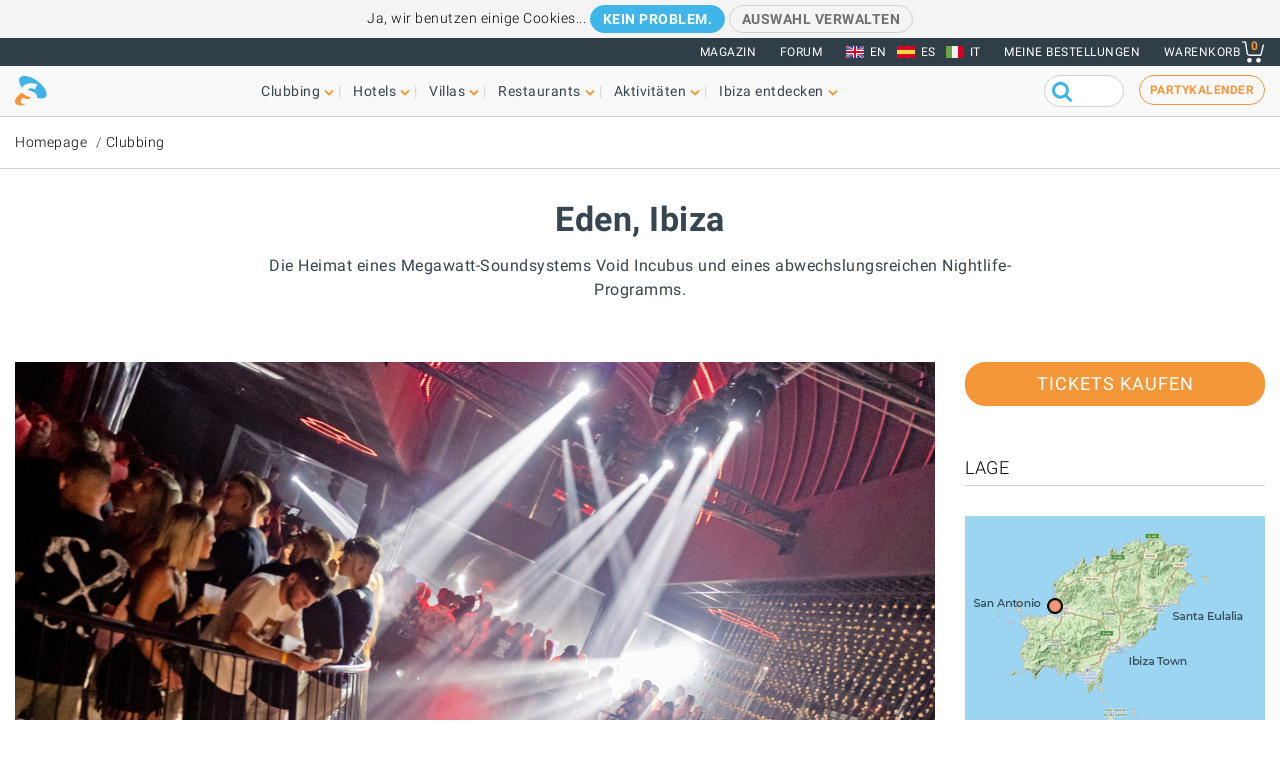

--- FILE ---
content_type: text/html; charset=UTF-8
request_url: https://www.ibiza-spotlight.de/night/clubs/eden_a.htm
body_size: 33633
content:
<!DOCTYPE html>
<html lang="de" dir="ltr" prefix="content: http://purl.org/rss/1.0/modules/content/  dc: http://purl.org/dc/terms/  foaf: http://xmlns.com/foaf/0.1/  og: http://ogp.me/ns#  rdfs: http://www.w3.org/2000/01/rdf-schema#  schema: http://schema.org/  sioc: http://rdfs.org/sioc/ns#  sioct: http://rdfs.org/sioc/types#  skos: http://www.w3.org/2004/02/skos/core#  xsd: http://www.w3.org/2001/XMLSchema# ">
  <head>
    <meta charset="utf-8" />
<meta name="description" content="Die Heimat eines Megawatt-Soundsystems Void Incubus und eines abwechslungsreichen Nightlife-Programms." />
<link rel="canonical" href="https://www.ibiza-spotlight.de/night/clubs/eden_a.htm" />
<meta name="robots" content="noodp" />
<meta name="rights" content="Ibiza Spotlight S.L. 1999-2025" />
<meta property="og:site_name" content="Ibiza Spotlight" />
<meta property="og:url" content="https://www.ibiza-spotlight.de/night/clubs/eden_a.htm" />
<meta property="og:title" content="Eden, Ibiza - Info, event listings and tickets | Ibiza Spotlight" />
<meta property="fb:app_id" content="480559602021002" />
<meta name="viewport" content="width=device-width, initial-scale=1.0" />
<script>window.googletag = window.googletag || {cmd: []};
      (function() {
        var gads = document.createElement('script');
        gads.async = true;
        gads.src = 'https://securepubads.g.doubleclick.net/tag/js/gpt.js';
        var node = document.getElementsByTagName('script')[0];
        node.parentNode.insertBefore(gads, node);
      })();</script>
<link rel="image_src" href="https://dv7zfk0hwmxgu.cloudfront.net/sites/default/files/styles/embedded_auto_740_width/public/venue-images/69817/coupon-1707917902.jpg" />
<meta property="og:image" content="https://dv7zfk0hwmxgu.cloudfront.net/sites/default/files/styles/embedded_auto_740_width/public/venue-images/69817/coupon-1707917902.jpg" />
<link rel="icon" type="image/png" sizes="192x192" href="/touch-icon-192x192.png" />
<link rel="icon" type="image/png" sizes="32x32" href="/favicon-32x32.png" />
<link rel="icon" type="image/png" sizes="16x16" href="/favicon-16x16.png" />
<link rel="apple-touch-icon" type="image/png" sizes="180x180" href="/apple-touch-icon-180x180.png" />
<link rel="shortcut icon" type="image/png" sizes="favicon" href="/favicon.ico" />
<script>googletag.cmd.push(function() {
      var mappingLeader = googletag.sizeMapping().
            addSize([1150, 0], [[970, 90]]).
            addSize([740, 0], [[728, 90]]).
            addSize([0, 0], [[320, 50],[300, 50]]).
            build();googletag.defineSlot('/7950888/728x90_clubbing_btm_leaderboard_DE', [[320, 50], [728, 90], [970, 90]], 'div-gpt-ad-1398698724841-0').defineSizeMapping(mappingLeader).addService(googletag.pubads());
        googletag.pubads().collapseEmptyDivs();
        googletag.pubads().setRequestNonPersonalizedAds(1);
        googletag.enableServices();
      });</script>
<script>googletag.cmd.push(function() {
      googletag.defineSlot('/7950888/300_250_clubbing_sidebar_DE', [300, 250], 'div-gpt-ad-1398688213240-1').addService(googletag.pubads());
        googletag.pubads().collapseEmptyDivs();
        googletag.pubads().setRequestNonPersonalizedAds(1);
        googletag.enableServices();
      });</script>
<script>googletag.cmd.push(function() {
      var mappingLeader = googletag.sizeMapping().
            addSize([1150, 0], [[970, 90]]).
            addSize([740, 0], [[728, 90]]).
            addSize([0, 0], [[320, 50],[300, 50]]).
            build();googletag.defineSlot('/7950888/728x90_clubbing_leaderboard_DE', [[320, 50], [728, 90], [970, 90]], 'div-gpt-ad-1401788400164-0').defineSizeMapping(mappingLeader).addService(googletag.pubads()).setCollapseEmptyDiv(true,true);
        googletag.pubads().collapseEmptyDivs();
        googletag.pubads().setRequestNonPersonalizedAds(1);
        googletag.enableServices();
      });</script>
<link rel="icon" href="https://dv7zfk0hwmxgu.cloudfront.net/sites/default/files/favicon-32x32.png" type="image/png" />
<link rel="alternate" hreflang="en" href="https://www.ibiza-spotlight.com/night/clubs/eden_i.htm" />
<link rel="alternate" hreflang="de" href="https://www.ibiza-spotlight.de/night/clubs/eden_a.htm" />
<link rel="alternate" hreflang="it" href="https://www.ibiza-spotlight.it/night/venue/eden" />
<link rel="alternate" hreflang="es" href="https://www.ibiza-spotlight.es/night/clubs/eden_e.htm" />

    <title>Eden, Ibiza - Info, event listings and tickets | Ibiza Spotlight</title>
    <link rel="stylesheet" media="all" href="https://dv7zfk0hwmxgu.cloudfront.net/themes/custom/flat101/css/assets/roboto/fonts.css?t5k1jx" />
<link rel="stylesheet" media="all" href="https://dv7zfk0hwmxgu.cloudfront.net/themes/custom/flat101/css/reset-html5.min.css?t5k1jx" />
<link rel="stylesheet" media="all" href="https://dv7zfk0hwmxgu.cloudfront.net/themes/custom/flat101/css/master.css?t5k1jx" />
<link rel="stylesheet" media="all" href="https://dv7zfk0hwmxgu.cloudfront.net/themes/custom/flat101/css/print.css?t5k1jx" />
<link rel="stylesheet" media="all" href="https://dv7zfk0hwmxgu.cloudfront.net/themes/custom/flat101/css/d9-overrides.css?t5k1jx" />
<link rel="stylesheet" media="all" href="https://dv7zfk0hwmxgu.cloudfront.net/themes/custom/flat101/css/assets/photoswipe-4.1.3/photoswipe.min.css?t5k1jx" />
<link rel="stylesheet" media="all" href="https://dv7zfk0hwmxgu.cloudfront.net/themes/custom/flat101/css/assets/photoswipe-4.1.3/default-skin.min.css?t5k1jx" />

    
  </head>
	<body class="page-nid-69817 not-front node-type-venue">
		<div id="skip-link">
			<a href="#main-content" class="element-invisible element-focusable">Skip to main content</a>
		</div>
		
		
<div class="sponsors ">
  <div class="sponsors--leaderboard"><!-- 728x90_clubbing_leaderboard -->
<div id='div-gpt-ad-1401788400164-0' class='leaderboardBannerSize'>
<script type='text/javascript'>
googletag.cmd.push(function() { googletag.display('div-gpt-ad-1401788400164-0'); });
</script>
</div></div>
</div>


<header class="header static">
      <div class="top-header">

  <div class="container-fluid">

    <!-- Top area right: links -->
    <ul class="header-links">
      <li>
        <a href="https://www.ibiza-spotlight.de/magazin">Magazin</a>
      </li>
      <li>
        <a href="https://forum.ibiza-spotlight.com">FORUM</a>
      </li>
      <li class="site-language dropdown">
        <ul class="language"><li><a href="https://www.ibiza-spotlight.com/night/clubs/eden_i.htm" class="flag flag-en">EN</a></li><li><a href="https://www.ibiza-spotlight.es/night/clubs/eden_e.htm" class="flag flag-es">ES</a></li><li><a href="https://www.ibiza-spotlight.it/night/venue/eden" class="flag flag-it">IT</a></li></ul>
      </li>
      <!-- Site currency
        #fixme
      <li class="site-currency dropdown">
        <button data-target="#currency" data-type="closeOnOutsideClick" data-toggle="dropdown">&euro; EUR</button>
        <div class="dropdown-menu" id="currency">
          <ul>
            <li>
              <a href="#" data-currency="EUR">&euro; EUR</a>
            </li>
            <li>
              <a href="#" data-currency="GBP">&pound; GBP</a>
            </li>
            <li>
              <a href="#" data-currency="USD">$ USD</a>
            </li>
            <li>
              <a href="#" data-currency="AUD">$ AUD</a>
            </li>
            <li>
              <a href="#" data-currency="CHF">&#x20A3; CHF</a>
            </li>

          </ul>
        </div>
      </li> -->
      <li>
        <a href="/shop/tickets/myorders/">Meine Bestellungen</a>
      </li>
      <li class="user-cart dropdown">

        <a href="/shop/tickets/cart.php" class="nav-cart">
          <span>Warenkorb</span>
          <div class="print">
            <svg class="icon icon-basket" version="1.1" id="Layer_1" xmlns="http://www.w3.org/2000/svg" xmlns:xlink="http://www.w3.org/1999/xlink" x="0px" y="0px"
              width="16.457px" height="15.867px" viewBox="0 0 16.457 15.867" enable-background="new 0 0 16.457 15.867" xml:space="preserve">
            <g>
              <path d="M14.103,10.841H5.915c-2.227,0-2.477-1.687-2.584-2.407C3.101,6.907,2.39,2.403,2.169,1H0.5
                C0.224,1,0,0.776,0,0.5S0.224,0,0.5,0h2.096C2.842,0,3.052,0.179,3.09,0.422c0,0,0.955,6.043,1.224,7.818
                c0.137,0.927,0.338,1.601,1.602,1.601h7.795l1.761-7.2c0.065-0.268,0.334-0.433,0.604-0.367c0.268,0.066,0.433,0.336,0.366,0.604
                l-1.854,7.582C14.534,10.684,14.333,10.841,14.103,10.841z"/>
            </g>
            <g>
              <path d="M14.102,14.125c0,0.963-0.778,1.742-1.741,1.742c-0.962,0-1.74-0.779-1.74-1.742
                c0-0.961,0.778-1.74,1.74-1.74C13.324,12.384,14.102,13.164,14.102,14.125"/>
            </g>
            <g>
              <path d="M7.301,14.125c0,0.963-0.779,1.742-1.741,1.742s-1.741-0.779-1.741-1.742c0-0.961,0.779-1.74,1.741-1.74
                S7.301,13.164,7.301,14.125"/>
            </g>
            </svg>

            <div class="qty-cart">0</div>
          </div>
        </a>
      </li>
    </ul>
  </div><!-- /container -->

</div><!-- /top-header -->


<div class="bottom-header">
  <div class="container-fluid">
    <!-- Logo -->
    <div class="top-nav">
      <div class="top-nav--logo">
        <a href="/" class="header-logo"></a>
      </div>
      <div class="top-nav--icons mobile">
        <div class="user-cart">
          <a href="/shop/tickets/cart.php" class="nav-cart">
            <span>Warenkorb</span>
            <div class="print">
              <svg class="icon icon-basket" version="1.1" id="Layer_1" xmlns="http://www.w3.org/2000/svg" xmlns:xlink="http://www.w3.org/1999/xlink" x="0px" y="0px" width="16.457px" height="15.867px" viewBox="0 0 16.457 15.867" enable-background="new 0 0 16.457 15.867" xml:space="preserve">
                <g>
                  <path d="M14.103,10.841H5.915c-2.227,0-2.477-1.687-2.584-2.407C3.101,6.907,2.39,2.403,2.169,1H0.5
                    C0.224,1,0,0.776,0,0.5S0.224,0,0.5,0h2.096C2.842,0,3.052,0.179,3.09,0.422c0,0,0.955,6.043,1.224,7.818
                    c0.137,0.927,0.338,1.601,1.602,1.601h7.795l1.761-7.2c0.065-0.268,0.334-0.433,0.604-0.367c0.268,0.066,0.433,0.336,0.366,0.604
                    l-1.854,7.582C14.534,10.684,14.333,10.841,14.103,10.841z"/>
                </g>
                <g>
                  <path d="M14.102,14.125c0,0.963-0.778,1.742-1.741,1.742c-0.962,0-1.74-0.779-1.74-1.742
                    c0-0.961,0.778-1.74,1.74-1.74C13.324,12.384,14.102,13.164,14.102,14.125"/>
                </g>
                <g>
                  <path d="M7.301,14.125c0,0.963-0.779,1.742-1.741,1.742s-1.741-0.779-1.741-1.742c0-0.961,0.779-1.74,1.741-1.74
                    S7.301,13.164,7.301,14.125"/>
                </g>
              </svg>
              <div class="qty-cart">0</div>
            </div>
          </a>
        </div>

        <button class="toggle-menu">
          <span class="icon-bar"></span>
          <span class="icon-bar"></span>
          <span class="icon-bar"></span>
        </button>
      </div>

      <div class="top-nav--menu">
        <div class="top-nav--mobile-bar mobile">
          <div class="top-nav--logo">
            <a href="/" class="header-logo"></a>
          </div>
          <!-- mobile menu -->
          <div class="close overlay--topbar-link css-svg css-svg--close-after">Schließen</div>
        </div>

        <!-- give fixed positioning on mobile -->
        <div class="overlay-container">

          <!-- Search area -->
          <div class="search-area--container mobile">
            <div class="search-area">
              <form class="googleCSEForm" data-drupal-selector="google-cse-form-2" action="/night/clubs/eden_a.htm" method="post" id="google-cse-form--2" accept-charset="UTF-8">
  <div class="js-form-item form-item js-form-type-textfield form-item-query js-form-item-query form-no-label">
        <input class="gsc-input form-text" data-drupal-selector="edit-query" type="text" id="edit-query--2" name="query" value="" size="60" maxlength="128" />

        </div>
<input class="googleCSESubmit gsc-search-button button js-form-submit form-submit" onclick="if(this.form.query.value) { this.form.submit(); return false; }" data-drupal-selector="edit-submit" type="submit" id="edit-submit--2" name="op" value="" />
<input autocomplete="off" data-drupal-selector="form-0zokmyvxv1-qcgridcqh1fhqnxtgesxfwone-eqiw-i" type="hidden" name="form_build_id" value="form-0zOkmYvxV1-qcgRidCQH1fhqnxtGesXfwONE_eQIw-I" />
<input data-drupal-selector="edit-google-cse-form-2" type="hidden" name="form_id" value="google_cse_form" />

</form>

            </div>
          </div>

          <!-- Menú navegación -->
          <nav role="navigation" class="header-menu" id="headerMenu">
            <ul class="nav-menu">
                              <li class="">
                  <a href="https://www.ibiza-spotlight.de/night_a.htm" role="button" data-menu="menu-01">Clubbing</a>
                                      <!-- TODO: menu-xx debe incrementarse (ver jQuery) -->
                    <div class="megamenu open-menu-01">
                                              <div class="megamenu-top">
                                                      <a href="https://www.ibiza-spotlight.de/night_a.htm" class="home">Homepage Clubbing</a>
                                                      <a href="https://www.ibiza-spotlight.de/search/clubs" class="map">Alle Clubs auf der Karte ansehen</a>
                                                  </div>
                                            <ul class="megamenu-row">
                                                  <li class="megamenu-col">
                            <ul>
                              <li>Gut zu wissen</li>
                                                              <li><a href="https://www.ibiza-spotlight.de/night/promoters_a.htm">Partys</a></li>
                                                              <li><a href="https://www.ibiza-spotlight.de/night/clubs/boat_party_a.htm">Bootspartys</a></li>
                                                              <li><a href="https://www.ibiza-spotlight.de/night/club_infos_a.htm">Clubs</a></li>
                                                              <li><a href="https://www.ibiza-spotlight.de/night/bars_a.htm">Cocktail- und Musikbars</a></li>
                                                              <li><a href="https://www.ibiza-spotlight.de/night/beach-clubs-ibiza">Beachclubs</a></li>
                                                              <li><a href="https://www.ibiza-spotlight.de/night/sunset-bars-on-ibiza">Sunsetbars</a></li>
                                                              <li><a href="https://www.ibiza-spotlight.de/night/stadt_infos_a.htm">Partyführer Ferienorte</a></li>
                                                          </ul>
                          </li>
                                                  <li class="megamenu-col">
                            <ul>
                              <li>Beliebte Seiten</li>
                                                              <li><a href="https://www.ibiza-spotlight.de/night/events">Partykalender</a></li>
                                                              <li><a href="https://www.ibiza-spotlight.de/boat-party/events">Bootsparty-Kalender</a></li>
                                                              <li><a href="https://www.ibiza-spotlight.de/night/tickets_a.htm">Clubtickets</a></li>
                                                              <li><a href="https://www.ibiza-spotlight.de/das-erste-mal-auf-ibiza">Das erste Mal auf Ibiza</a></li>
                                                              <li><a href="https://www.ibiza-spotlight.de/night/tips_a.htm">Tipps & Tricks</a></li>
                                                              <li><a href="https://www.ibiza-spotlight.de/magazin">Magazin</a></li>
                                                              <li><a href="https://www.ibiza-spotlight.de/night_a.htm" class="see-more angle">Mehr</a></li>
                                                          </ul>
                          </li>
                                                                      </ul>

                    </div>
                                  </li>
                              <li class="">
                  <a href="https://www.ibiza-spotlight.de/hotel-guide" role="button" data-menu="menu-02">Hotels</a>
                                      <!-- TODO: menu-xx debe incrementarse (ver jQuery) -->
                    <div class="megamenu open-menu-02">
                                              <div class="megamenu-top">
                                                      <a href="https://www.ibiza-spotlight.de/hotel-guide" class="home">Homepage Hotels</a>
                                                      <a href="https://www.ibiza-spotlight.de/search/hotel" class="map">Alle Hotels auf der Karte ansehen</a>
                                                  </div>
                                            <ul class="megamenu-row">
                                                  <li class="megamenu-col">
                            <ul>
                              <li>Nach Lage</li>
                                                              <li><a href="https://www.ibiza-spotlight.de/hotel-guide/playa-den-bossa">Playa d'en Bossa</a></li>
                                                              <li><a href="https://www.ibiza-spotlight.de/hotel-guide/san-antonio">San Antonio</a></li>
                                                              <li><a href="https://www.ibiza-spotlight.de/hotel-guide/san-antonio-bucht">San Antonio Bucht</a></li>
                                                              <li><a href="https://www.ibiza-spotlight.de/hotel-guide/ibiza-stadt">Ibiza-Stadt</a></li>
                                                              <li><a href="https://www.ibiza-spotlight.de/hotel-guide/santa-eulalia">Santa Eulalia</a></li>
                                                              <li><a href="https://www.ibiza-spotlight.de/hotel-guide/direkt-am-meer">Direkt am Strand oder Meer</a></li>
                                                              <li><a href="https://www.ibiza-spotlight.de/hotel-guide/landhotels">Landhotels</a></li>
                                                              <li><a href="https://www.ibiza-spotlight.de/hotel-guide" class="see-more angle">Mehr</a></li>
                                                          </ul>
                          </li>
                                                  <li class="megamenu-col">
                            <ul>
                              <li>Beliebte Seiten</li>
                                                              <li><a href="https://www.ibiza-spotlight.de/hotel-guide/clubber">Für Clubber</a></li>
                                                              <li><a href="https://www.ibiza-spotlight.de/hotel-guide/familienfreundlich">Famillienfreundlich</a></li>
                                                              <li><a href="https://www.ibiza-spotlight.de/hotel-guide/preiswert">Preiswert</a></li>
                                                              <li><a href="https://www.ibiza-spotlight.de/hotel-guide/luxushotels">Luxushotels</a></li>
                                                              <li><a href="https://www.ibiza-spotlight.de/hotel-guide/ganzjahrig-geoffnet">Ganzjährig geöffnet</a></li>
                                                              <li><a href="https://www.ibiza-spotlight.de/hotel-guide/wellness-hotels">Hotels mit Spa</a></li>
                                                              <li><a href="https://www.ibiza-spotlight.de/hotel-guide/hochzeiten-flitterwochen">Hochzeiten & Honeymoons</a></li>
                                                              <li><a href="https://www.ibiza-spotlight.de/hotel-guide" class="see-more angle">Mehr</a></li>
                                                          </ul>
                          </li>
                                                                      </ul>

                    </div>
                                  </li>
                              <li class="">
                  <a href="https://www.ibiza-spotlight.de/villas" role="button" data-menu="menu-03">Villas</a>
                                      <!-- TODO: menu-xx debe incrementarse (ver jQuery) -->
                    <div class="megamenu open-menu-03">
                                              <div class="megamenu-top">
                                                      <a href="https://www.ibiza-spotlight.de/villas" class="home">Homepage Villas</a>
                                                      <a href="https://www.ibiza-spotlight.de/search/villa#source=mapfilters&amp;coords=0,38.977409950117,1.4021301269531" class="map">Alle Villas auf der Karte ansehen</a>
                                                  </div>
                                            <ul class="megamenu-row">
                                                  <li class="megamenu-col">
                            <ul>
                              <li>Nach Lage</li>
                                                              <li><a href="https://www.ibiza-spotlight.de/villa-extra-services">Extra Services für Villen</a></li>
                                                              <li><a href="https://www.ibiza-spotlight.de/villas/ibiza.htm">Ibiza-Stadt</a></li>
                                                              <li><a href="https://www.ibiza-spotlight.de/villas/san_antonio.htm">San Antonio</a></li>
                                                              <li><a href="https://www.ibiza-spotlight.de/villas/santa_eulalia.htm">Santa Eulalia</a></li>
                                                              <li><a href="https://www.ibiza-spotlight.de/villas/san_jose.htm">San José</a></li>
                                                              <li><a href="https://www.ibiza-spotlight.de/villas/san_juan.htm">San Juan</a></li>
                                                              <li><a href="https://www.ibiza-spotlight.de/villas-in-strandnaehe">Villas in Strandnähe</a></li>
                                                              <li><a href="https://www.ibiza-spotlight.de/villas" class="see-more angle">Mehr</a></li>
                                                          </ul>
                          </li>
                                                  <li class="megamenu-col">
                            <ul>
                              <li>Nach Typ</li>
                                                              <li><a href="https://www.ibiza-spotlight.de/3-schlafzimmer">Villas mit 3 Schlafzimmern</a></li>
                                                              <li><a href="https://www.ibiza-spotlight.de/4-schlafzimmer">Villas mit 4 Schlafzimmern</a></li>
                                                              <li><a href="https://www.ibiza-spotlight.de/5-schlafzimmer">Villas mit 5 Schlafzimmern</a></li>
                                                              <li><a href="https://www.ibiza-spotlight.de/6-schlafzimmer">6 Schlafzimmer oder mehr</a></li>
                                                              <li><a href="https://www.ibiza-spotlight.de/luxusvillas-auf-ibiza">Luxusvillas</a></li>
                                                              <li><a href="https://www.ibiza-spotlight.de/familienfreundliche-villas-auf-ibiza">Famillienfreundlich</a></li>
                                                              <li><a href="https://www.ibiza-spotlight.de/preiswerte-villas">Preiswerte Villas</a></li>
                                                              <li><a href="https://www.ibiza-spotlight.de/villas" class="see-more angle">Mehr</a></li>
                                                          </ul>
                          </li>
                                                                      </ul>

                    </div>
                                  </li>
                              <li class="">
                  <a href="https://www.ibiza-spotlight.de/restaurants_a.htm" role="button" data-menu="menu-04">Restaurants</a>
                                      <!-- TODO: menu-xx debe incrementarse (ver jQuery) -->
                    <div class="megamenu open-menu-04">
                                              <div class="megamenu-top">
                                                      <a href="https://www.ibiza-spotlight.de/restaurants_a.htm" class="home">Homepage Restaurants</a>
                                                      <a href="https://www.ibiza-spotlight.de/search/restaurant" class="map">Alle Restaurants auf der Karte ansehen</a>
                                                  </div>
                                            <ul class="megamenu-row">
                                                  <li class="megamenu-col">
                            <ul>
                              <li>Nach Typ</li>
                                                              <li><a href="https://www.ibiza-spotlight.de/winter/restaurants_a.htm">Ganzjährig geöffnet</a></li>
                                                              <li><a href="https://www.ibiza-spotlight.de/restaurants/sunset_a.htm">Sunset</a></li>
                                                              <li><a href="https://www.ibiza-spotlight.de/restaurants/mediterran">Mediterran</a></li>
                                                              <li><a href="https://www.ibiza-spotlight.de/restaurants-mit-musik-und-entertainment">Musik & Entertainment</a></li>
                                                              <li><a href="https://www.ibiza-spotlight.de/restaurants/preiswert_a.htm">Preiswert</a></li>
                                                              <li><a href="https://www.ibiza-spotlight.de/restaurants/romantisch_a.htm">Romantisch</a></li>
                                                              <li><a href="https://www.ibiza-spotlight.de/restaurants_a.htm" class="see-more angle">Mehr</a></li>
                                                          </ul>
                          </li>
                                                  <li class="megamenu-col">
                            <ul>
                              <li>Nach Lage</li>
                                                              <li><a href="https://www.ibiza-spotlight.de/restaurants/nearby/ibiza_a.htm">Ibiza-Stadt</a></li>
                                                              <li><a href="https://www.ibiza-spotlight.de/restaurants/nearby/santa_eulalia_a.htm">Santa Eulalia</a></li>
                                                              <li><a href="https://www.ibiza-spotlight.de/restaurants/nearby/san_antonio_a.htm">San Antonio</a></li>
                                                              <li><a href="https://www.ibiza-spotlight.de/restaurants/nearby/playa_den_bossa_a.htm">Playa d'en Bossa</a></li>
                                                              <li><a href="https://www.ibiza-spotlight.de/restaurants/nearby/escana_a.htm">Es Caná</a></li>
                                                              <li><a href="https://www.ibiza-spotlight.de/restaurants/strand_a.htm">Strand</a></li>
                                                              <li><a href="https://www.ibiza-spotlight.de/restaurants_a.htm" class="see-more angle">Mehr</a></li>
                                                          </ul>
                          </li>
                                                                      </ul>

                    </div>
                                  </li>
                              <li class="">
                  <a href="https://www.ibiza-spotlight.de/aktivitaeten" role="button" data-menu="menu-05">Aktivitäten</a>
                                      <!-- TODO: menu-xx debe incrementarse (ver jQuery) -->
                    <div class="megamenu open-menu-05">
                                              <div class="megamenu-top">
                                                      <a href="https://www.ibiza-spotlight.de/aktivitaeten" class="home">Homepage Aktivitäten</a>
                                                      <a href="https://www.ibiza-spotlight.de/search/activity" class="map">Alle Aktivitäten auf der Karte ansehen</a>
                                                  </div>
                                            <ul class="megamenu-row">
                                                  <li class="megamenu-col">
                            <ul>
                              <li>An Land</li>
                                                              <li><a href="https://www.ibiza-spotlight.de/veranstaltungskalender">Veranstaltungskalender</a></li>
                                                              <li><a href="https://www.ibiza-spotlight.de/autoverleih_a.htm">Auto- und Rollervermietung</a></li>
                                                              <li><a href="https://www.ibiza-spotlight.de/aktivitaet/ausfluege">Geführte Ausflüge</a></li>
                                                              <li><a href="https://www.ibiza-spotlight.de/aktivitaet/radfahren-wandern">Radfahren & Wandern</a></li>
                                                              <li><a href="https://www.ibiza-spotlight.de/aktivitaet/sport-adrenalin">Spaß & Adrenalin</a></li>
                                                              <li><a href="https://www.ibiza-spotlight.de/aktivitaet/wellness-healing">Wellness & Healing</a></li>
                                                              <li><a href="https://www.ibiza-spotlight.de/aktivitaet/an-land-ibiza" class="see-more angle">Mehr</a></li>
                                                          </ul>
                          </li>
                                                  <li class="megamenu-col">
                            <ul>
                              <li>Auf dem Wasser</li>
                                                              <li><a href="https://www.ibiza-spotlight.de/aktivitaet/wassersport">Wassersport</a></li>
                                                              <li><a href="https://www.ibiza-spotlight.de/bootcharter">Bootcharter</a></li>
                                                              <li><a href="https://www.ibiza-spotlight.de/aktivitaet/bootsausfluege-ibiza-formentera">Bootsausflüge</a></li>
                                                              <li><a href="https://www.ibiza-spotlight.de/aktivitaet/wasserspass-fur-kinder">Wasserspass für Kinder</a></li>
                                                              <li><a href="https://www.ibiza-spotlight.de/aktivitaet/formentera">Formentera</a></li>
                                                              <li><a href="https://www.ibiza-spotlight.de/night/clubs/boat_party_a.htm">Bootspartys</a></li>
                                                              <li><a href="https://www.ibiza-spotlight.de/aktivitaet/auf-dem-wasser-ibiza" class="see-more angle">Mehr</a></li>
                                                          </ul>
                          </li>
                                                                      </ul>

                    </div>
                                  </li>
                              <li class="">
                  <a href="https://www.ibiza-spotlight.de/aktivitaeten_a.htm" role="button" data-menu="menu-06">Ibiza entdecken</a>
                                      <!-- TODO: menu-xx debe incrementarse (ver jQuery) -->
                    <div class="megamenu open-menu-06">
                                              <div class="megamenu-top">
                                                      <a href="https://www.ibiza-spotlight.de/aktivitaeten_a.htm" class="home">Homepage Ibiza entdecken</a>
                                                  </div>
                                            <ul class="megamenu-row">
                                                  <li class="megamenu-col">
                            <ul>
                              <li>Gut zu wissen</li>
                                                              <li><a href="https://www.ibiza-spotlight.de/das-erste-mal-auf-ibiza">Das erste Mal auf Ibiza</a></li>
                                                              <li><a href="https://www.ibiza-spotlight.de/straende_a.htm">Strände</a></li>
                                                              <li><a href="https://www.ibiza-spotlight.de/ferienorte_a.htm">Städte, Ferienorte und Dörfer</a></li>
                                                              <li><a href="https://www.ibiza-spotlight.de/wetter_a.htm">Wetter</a></li>
                                                              <li><a href="https://www.ibiza-spotlight.de/guide/transport_a.htm">Transportmittel</a></li>
                                                              <li><a href="https://www.ibiza-spotlight.de/kunst-kultur">Art and culture</a></li>
                                                              <li><a href="https://www.ibiza-spotlight.de/immo_a.htm">Immobilien</a></li>
                                                              <li><a href="https://www.ibiza-spotlight.de/aktivitaeten_a.htm" class="see-more angle">Mehr</a></li>
                                                          </ul>
                          </li>
                                                  <li class="megamenu-col">
                            <ul>
                              <li>Beliebte Seiten</li>
                                                              <li><a href="https://www.ibiza-spotlight.de/einkaufen/maerkte_a.htm">Märkte auf Ibiza</a></li>
                                                              <li><a href="https://www.ibiza-spotlight.de/formentera_a.htm">Formentera</a></li>
                                                              <li><a href="https://www.ibiza-spotlight.de/vip">Luxus und VIPs</a></li>
                                                              <li><a href="https://www.ibiza-spotlight.de/familien-kids">Spaß für Familien</a></li>
                                                              <li><a href="https://www.ibiza-spotlight.de/eco-guide">Umweltschutz</a></li>
                                                              <li><a href="https://www.ibiza-spotlight.de/hochzeiten-honeymoons">Hochzeiten & Events</a></li>
                                                              <li><a href="https://www.ibiza-spotlight.de/LGBTQI_guide_ibiza">LGBTQIA Ibiza</a></li>
                                                              <li><a href="https://www.ibiza-spotlight.de/residenten-insider">Leben auf Ibiza</a></li>
                                                          </ul>
                          </li>
                                                                      </ul>

                    </div>
                                  </li>
                          </ul>
          </nav>

          <!-- Party calendar CTA -->
          <div class="party-calendar mobile">
            <a href="/night/events" class="cta-primary md" role="button">Partykalender</a>
          </div>

          <!-- links to magazine, forum and languages on mobile menu -->
          <ul class="header-links mobile">
            <li>
              <a href="https://www.ibiza-spotlight.de/magazin">Magazin</a>
            </li>
            <li>
              <a href="https://forum.ibiza-spotlight.com">FORUM</a>
            </li>
            <li>
              <a href="/shop/tickets/myorders/">Meine Bestellungen</a>
            </li>
            <li class="site-language">
              <ul class="language"><li><a href="https://www.ibiza-spotlight.com/night/clubs/eden_i.htm" class="flag flag-en">EN</a></li><li><a href="https://www.ibiza-spotlight.es/night/clubs/eden_e.htm" class="flag flag-es">ES</a></li><li><a href="https://www.ibiza-spotlight.it/night/venue/eden" class="flag flag-it">IT</a></li></ul>
            </li>
          </ul>
        </div> <!-- /overlay-container -->

      </div> <!-- /top-nav--menu -->

      <div class="top-nav--right desktop">
        <div class="search-area">
          <form class="googleCSEForm" data-drupal-selector="google-cse-form" action="/night/clubs/eden_a.htm" method="post" id="google-cse-form" accept-charset="UTF-8">
  <div class="js-form-item form-item js-form-type-textfield form-item-query js-form-item-query form-no-label">
        <input class="gsc-input form-text" data-drupal-selector="edit-query" type="text" id="edit-query" name="query" value="" size="60" maxlength="128" />

        </div>
<input class="googleCSESubmit gsc-search-button button js-form-submit form-submit" onclick="if(this.form.query.value) { this.form.submit(); return false; }" data-drupal-selector="edit-submit" type="submit" id="edit-submit" name="op" value="" />
<input autocomplete="off" data-drupal-selector="form-rx-ymzivjidawmvo-m07zbfsb9aa9b7jzwsjpiuequi" type="hidden" name="form_build_id" value="form-rx_YMZivJidaWMvO-M07ZbFSb9AA9B7jZWSjpiUequI" />
<input data-drupal-selector="edit-google-cse-form" type="hidden" name="form_id" value="google_cse_form" />

</form>

          <!-- <button type="submit" class="search-submit" ></button> -->
        </div>

        <!-- Party calendar CTA -->
        <div class="party-calendar">
          <a href="/night/events" class="cta-ghost" role="button">Partykalender</a>
        </div>
      </div> <!-- /top-nav--right -->

    </div> <!-- /top-nav -->

  </div> <!-- /container -->
</div> <!-- /top-header -->



</header>


  
	<section class="section section--breadcrumb">
		<div class="container">
				<ol class="breadcrumb">
											<li><a href="https://www.ibiza-spotlight.de/">Homepage</a></li>
											<li><a href="https://www.ibiza-spotlight.de/night_a.htm">Clubbing</a></li>
								</ol>
		</div>
	</section>

  
  
      <section class="section section--header">
      <div class="container">
        <h1 class="heading-title">
          Eden, Ibiza
                  </h1>
                  <h3 class="heading-subtitle">Die Heimat eines Megawatt-Soundsystems Void Incubus und eines abwechslungsreichen Nightlife-Programms.</h3>
              </div>
    </section>
    



  <div data-drupal-messages-fallback class="hidden"></div>  



      <!-- Two-column layout -->
    <main class="main--aside">
      <section class="main">
        
        

                  
            <section class="section section--slideshow">
    <div id="slideshow-banner" class="slideshow-gallery slideshow-item" data-index="0">
      <img class="photoswipe-img" src="https://dv7zfk0hwmxgu.cloudfront.net/sites/default/files/styles/auto_1500_width/public/venue-images/69817/slideshow-1707917902.jpg" alt="">
    </div>
    <div class="slideshow-gallery--caption"></div>
    <ol class="slideshow-gallery-nav is-hidden">
              <li data-index="0" class="slideshow-item"><img src="https://dv7zfk0hwmxgu.cloudfront.net/sites/default/files/styles/generic_small_square_thumb/public/venue-images/69817/slideshow-1707917902.jpg" alt="" height="53" width="53"></li>
              <li data-index="1" class="slideshow-item"><img src="https://dv7zfk0hwmxgu.cloudfront.net/sites/default/files/styles/generic_small_square_thumb/public/venue-images/69817/slideshow-1752520621.jpg" alt="" height="53" width="53"></li>
              <li data-index="2" class="slideshow-item"><img src="https://dv7zfk0hwmxgu.cloudfront.net/sites/default/files/styles/generic_small_square_thumb/public/venue-images/69817/slideshow-1734453196.jpg" alt="" height="53" width="53"></li>
              <li data-index="3" class="slideshow-item"><img src="https://dv7zfk0hwmxgu.cloudfront.net/sites/default/files/styles/generic_small_square_thumb/public/venue-images/69817/slideshow-1734453538.jpg" alt="" height="53" width="53"></li>
              <li data-index="4" class="slideshow-item"><img src="https://dv7zfk0hwmxgu.cloudfront.net/sites/default/files/styles/generic_small_square_thumb/public/venue-images/69817/slideshow-1734453196_0.jpg" alt="" height="53" width="53"></li>
              <li data-index="5" class="slideshow-item"><img src="https://dv7zfk0hwmxgu.cloudfront.net/sites/default/files/styles/generic_small_square_thumb/public/venue-images/69817/slideshow-1734453196_1.jpg" alt="" height="53" width="53"></li>
              <li data-index="6" class="slideshow-item"><img src="https://dv7zfk0hwmxgu.cloudfront.net/sites/default/files/styles/generic_small_square_thumb/public/venue-images/69817/slideshow-1734453196_2.jpg" alt="" height="53" width="53"></li>
              <li data-index="7" class="slideshow-item"><img src="https://dv7zfk0hwmxgu.cloudfront.net/sites/default/files/styles/generic_small_square_thumb/public/venue-images/69817/slideshow-1734453196_3.jpg" alt="" height="53" width="53"></li>
              <li data-index="8" class="slideshow-item"><img src="https://dv7zfk0hwmxgu.cloudfront.net/sites/default/files/styles/generic_small_square_thumb/public/venue-images/69817/slideshow-1739479687.jpg" alt="" height="53" width="53"></li>
              <li data-index="9" class="slideshow-item"><img src="https://dv7zfk0hwmxgu.cloudfront.net/sites/default/files/styles/generic_small_square_thumb/public/venue-images/69817/slideshow-1707917561.jpg" alt="" height="53" width="53"></li>
              <li data-index="10" class="slideshow-item"><img src="https://dv7zfk0hwmxgu.cloudfront.net/sites/default/files/styles/generic_small_square_thumb/public/venue-images/69817/slideshow-1668080609_0.jpg" alt="" height="53" width="53"></li>
              <li data-index="11" class="slideshow-item"><img src="https://dv7zfk0hwmxgu.cloudfront.net/sites/default/files/styles/generic_small_square_thumb/public/venue-images/69817/slideshow-1734453538_1.jpg" alt="" height="53" width="53"></li>
              <li data-index="12" class="slideshow-item"><img src="https://dv7zfk0hwmxgu.cloudfront.net/sites/default/files/styles/generic_small_square_thumb/public/venue-images/69817/slideshow-1668080609_3.jpg" alt="" height="53" width="53"></li>
              <li data-index="13" class="slideshow-item"><img src="https://dv7zfk0hwmxgu.cloudfront.net/sites/default/files/styles/generic_small_square_thumb/public/venue-images/69817/slideshow-1707917561_0.jpg" alt="" height="53" width="53"></li>
              <li data-index="14" class="slideshow-item"><img src="https://dv7zfk0hwmxgu.cloudfront.net/sites/default/files/styles/generic_small_square_thumb/public/venue-images/69817/slideshow-1734453538_2.jpg" alt="" height="53" width="53"></li>
              <li data-index="15" class="slideshow-item"><img src="https://dv7zfk0hwmxgu.cloudfront.net/sites/default/files/styles/generic_small_square_thumb/public/venue-images/69817/slideshow-1734453538_3.jpg" alt="" height="53" width="53"></li>
              <li data-index="16" class="slideshow-item"><img src="https://dv7zfk0hwmxgu.cloudfront.net/sites/default/files/styles/generic_small_square_thumb/public/venue-images/69817/slideshow-1668080609.jpeg" alt="" height="53" width="53"></li>
              <li data-index="17" class="slideshow-item"><img src="https://dv7zfk0hwmxgu.cloudfront.net/sites/default/files/styles/generic_small_square_thumb/public/venue-images/69817/slideshow-1707917561_1.jpg" alt="" height="53" width="53"></li>
              <li data-index="18" class="slideshow-item"><img src="https://dv7zfk0hwmxgu.cloudfront.net/sites/default/files/styles/generic_small_square_thumb/public/venue-images/69817/slideshow-1668080609_6.jpg" alt="" height="53" width="53"></li>
              <li data-index="19" class="slideshow-item"><img src="https://dv7zfk0hwmxgu.cloudfront.net/sites/default/files/styles/generic_small_square_thumb/public/venue-images/69817/slideshow-1707917561_2.jpg" alt="" height="53" width="53"></li>
              <li data-index="20" class="slideshow-item"><img src="https://dv7zfk0hwmxgu.cloudfront.net/sites/default/files/styles/generic_small_square_thumb/public/venue-images/69817/slideshow-1668080609_8.jpg" alt="" height="53" width="53"></li>
              <li data-index="21" class="slideshow-item"><img src="https://dv7zfk0hwmxgu.cloudfront.net/sites/default/files/styles/generic_small_square_thumb/public/venue-images/69817/slideshow-1567434455_1.jpg" alt="" height="53" width="53"></li>
              <li data-index="22" class="slideshow-item"><img src="https://dv7zfk0hwmxgu.cloudfront.net/sites/default/files/styles/generic_small_square_thumb/public/venue-images/69817/slideshow-1752520621_0.jpg" alt="" height="53" width="53"></li>
              <li data-index="23" class="slideshow-item"><img src="https://dv7zfk0hwmxgu.cloudfront.net/sites/default/files/styles/generic_small_square_thumb/public/venue-images/69817/slideshow-1734453878.jpg" alt="" height="53" width="53"></li>
              <li data-index="24" class="slideshow-item"><img src="https://dv7zfk0hwmxgu.cloudfront.net/sites/default/files/styles/generic_small_square_thumb/public/venue-images/69817/slideshow-1734453878_0.jpg" alt="" height="53" width="53"></li>
              <li data-index="25" class="slideshow-item"><img src="https://dv7zfk0hwmxgu.cloudfront.net/sites/default/files/styles/generic_small_square_thumb/public/venue-images/69817/slideshow-1734453878_1.jpg" alt="" height="53" width="53"></li>
              <li data-index="26" class="slideshow-item"><img src="https://dv7zfk0hwmxgu.cloudfront.net/sites/default/files/styles/generic_small_square_thumb/public/venue-images/69817/slideshow-1755713622.jpg" alt="" height="53" width="53"></li>
              <li data-index="27" class="slideshow-item"><img src="https://dv7zfk0hwmxgu.cloudfront.net/sites/default/files/styles/generic_small_square_thumb/public/venue-images/69817/slideshow-1734454386.jpg" alt="" height="53" width="53"></li>
              <li data-index="28" class="slideshow-item"><img src="https://dv7zfk0hwmxgu.cloudfront.net/sites/default/files/styles/generic_small_square_thumb/public/venue-images/69817/slideshow-1752520453.jpg" alt="" height="53" width="53"></li>
              <li data-index="29" class="slideshow-item"><img src="https://dv7zfk0hwmxgu.cloudfront.net/sites/default/files/styles/generic_small_square_thumb/public/venue-images/69817/slideshow-1752520621_1.jpg" alt="" height="53" width="53"></li>
              <li data-index="30" class="slideshow-item"><img src="https://dv7zfk0hwmxgu.cloudfront.net/sites/default/files/styles/generic_small_square_thumb/public/venue-images/69817/slideshow-1752520621_2.jpg" alt="" height="53" width="53"></li>
              <li data-index="31" class="slideshow-item"><img src="https://dv7zfk0hwmxgu.cloudfront.net/sites/default/files/styles/generic_small_square_thumb/public/venue-images/69817/slideshow-1734453196_4.jpg" alt="" height="53" width="53"></li>
          </ol>
    <a href="#" class="mobile slideshow-gallery-show">
      <svg xmlns="http://www.w3.org/2000/svg" width="45.099" height="45.099" viewBox="0 0 45.099 45.099"><title>camera</title><g id="Layer_2" data-name="Layer 2"><circle cx="22.549" cy="22.549" r="22.549"></circle></g><g id="Layer_1" data-name="Layer 1"><path d="M10.816,15.077a1.464,1.464,0,0,0-1.464,1.465V34.12a1.464,1.464,0,0,0,1.464,1.465H37.184a1.464,1.464,0,0,0,1.464-1.465V16.542a1.464,1.464,0,0,0-1.464-1.465H30.592l-1.465-3.662H18.873l-1.465,3.662ZM24,18.007a7.325,7.325,0,1,1-.073,0Zm0,3.662a3.663,3.663,0,1,0,.073,0Z" transform="translate(-1.835 -1.835)" style="fill:#fff"></path><g id="Layer_3" data-name="Layer 3"><circle cx="33.111" cy="17.502" r="1.331"></circle></g></g></svg>
    </a>
  </section>

  <!-- Root element of PhotoSwipe. Must have class pswp. -->
  <div class="pswp" tabindex="-1" role="dialog" aria-hidden="true">

      <!-- Background of PhotoSwipe.
          It's a separate element as animating opacity is faster than rgba(). -->
      <div class="pswp__bg"></div>

      <!-- Slides wrapper with overflow:hidden. -->
      <div class="pswp__scroll-wrap">

          <!-- Container that holds slides.
              PhotoSwipe keeps only 3 of them in the DOM to save memory.
              Don't modify these 3 pswp__item elements, data is added later on. -->
          <div class="pswp__container">
              <div class="pswp__item"></div>
              <div class="pswp__item"></div>
              <div class="pswp__item"></div>
          </div>

          <!-- Default (PhotoSwipeUI_Default) interface on top of sliding area. Can be changed. -->
          <div class="pswp__ui pswp__ui--hidden">

              <div class="pswp__top-bar">

                  <!--  Controls are self-explanatory. Order can be changed. -->

                  <div class="pswp__counter"></div>
                  <button class="pswp__button pswp__button--close" title="Close (Esc)"></button>
                  <button class="pswp__button pswp__button--share" title="Share"></button>
                  <button class="pswp__button pswp__button--fs" title="Toggle fullscreen"></button>
                  <button class="pswp__button pswp__button--zoom" title="Zoom in/out"></button>

                  <!-- Preloader demo https://codepen.io/dimsemenov/pen/yyBWoR -->
                  <!-- element will get class pswp__preloader--active when preloader is running -->
                  <div class="pswp__preloader">
                      <div class="pswp__preloader__icn">
                        <div class="pswp__preloader__cut">
                          <div class="pswp__preloader__donut"></div>
                        </div>
                      </div>
                  </div>
              </div>

              <div class="pswp__share-modal pswp__share-modal--hidden pswp__single-tap">
                  <div class="pswp__share-tooltip"></div>
              </div>

              <button class="pswp__button pswp__button--arrow--left" title="Previous (arrow left)">
              </button>

              <button class="pswp__button pswp__button--arrow--right" title="Next (arrow right)">
              </button>

              <div class="pswp__caption">
                  <div class="pswp__caption__center" style="text-align:center;"></div>
              </div>

          </div>

      </div>

  </div>

  <script>
    function openPhotoSwipe(idx) {
      console.log('openPhotoSwipe', idx);
      var pswpElement = document.querySelectorAll('.pswp')[0];

      // new items array using the data from the context
      var items = [
                  {
            src: 'https://dv7zfk0hwmxgu.cloudfront.net/sites/default/files/styles/auto_1500_width/public/venue-images/69817/slideshow-1707917902.jpg',
            w: 1500,
            h: 999.75,
            title: '<h3>EDEN IBIZA<h3>'
          },
                  {
            src: 'https://dv7zfk0hwmxgu.cloudfront.net/sites/default/files/styles/auto_1500_width/public/venue-images/69817/slideshow-1752520621.jpg',
            w: 1500,
            h: 1000.625,
            title: '<h3>EDEN IBIZA<h3>'
          },
                  {
            src: 'https://dv7zfk0hwmxgu.cloudfront.net/sites/default/files/styles/auto_1500_width/public/venue-images/69817/slideshow-1734453196.jpg',
            w: 1500,
            h: 1000.8090614887,
            title: '<h3>EDEN IBIZA<h3>'
          },
                  {
            src: 'https://dv7zfk0hwmxgu.cloudfront.net/sites/default/files/styles/auto_1500_width/public/venue-images/69817/slideshow-1734453538.jpg',
            w: 1500,
            h: 1000,
            title: '<h3>EDEN IBIZA<h3>'
          },
                  {
            src: 'https://dv7zfk0hwmxgu.cloudfront.net/sites/default/files/styles/auto_1500_width/public/venue-images/69817/slideshow-1734453196_0.jpg',
            w: 1500,
            h: 1000,
            title: '<h3>EDEN IBIZA<h3>'
          },
                  {
            src: 'https://dv7zfk0hwmxgu.cloudfront.net/sites/default/files/styles/auto_1500_width/public/venue-images/69817/slideshow-1734453196_1.jpg',
            w: 1500,
            h: 1000,
            title: '<h3>EDEN IBIZA<h3>'
          },
                  {
            src: 'https://dv7zfk0hwmxgu.cloudfront.net/sites/default/files/styles/auto_1500_width/public/venue-images/69817/slideshow-1734453196_2.jpg',
            w: 1500,
            h: 999.375,
            title: '<h3>EDEN IBIZA<h3>'
          },
                  {
            src: 'https://dv7zfk0hwmxgu.cloudfront.net/sites/default/files/styles/auto_1500_width/public/venue-images/69817/slideshow-1734453196_3.jpg',
            w: 1500,
            h: 1000,
            title: '<h3>EDEN IBIZA<h3>'
          },
                  {
            src: 'https://dv7zfk0hwmxgu.cloudfront.net/sites/default/files/styles/auto_1500_width/public/venue-images/69817/slideshow-1739479687.jpg',
            w: 1365,
            h: 910,
            title: '<h3>EDEN IBIZA<h3>'
          },
                  {
            src: 'https://dv7zfk0hwmxgu.cloudfront.net/sites/default/files/styles/auto_1500_width/public/venue-images/69817/slideshow-1707917561.jpg',
            w: 1500,
            h: 1000,
            title: '<h3>EDEN IBIZA<h3>'
          },
                  {
            src: 'https://dv7zfk0hwmxgu.cloudfront.net/sites/default/files/styles/auto_1500_width/public/venue-images/69817/slideshow-1668080609_0.jpg',
            w: 1500,
            h: 1000,
            title: '<h3>EDEN IBIZA<h3>'
          },
                  {
            src: 'https://dv7zfk0hwmxgu.cloudfront.net/sites/default/files/styles/auto_1500_width/public/venue-images/69817/slideshow-1734453538_1.jpg',
            w: 1500,
            h: 1000,
            title: '<h3>EDEN IBIZA<h3>'
          },
                  {
            src: 'https://dv7zfk0hwmxgu.cloudfront.net/sites/default/files/styles/auto_1500_width/public/venue-images/69817/slideshow-1668080609_3.jpg',
            w: 1500,
            h: 1000,
            title: '<h3>EDEN IBIZA<h3>'
          },
                  {
            src: 'https://dv7zfk0hwmxgu.cloudfront.net/sites/default/files/styles/auto_1500_width/public/venue-images/69817/slideshow-1707917561_0.jpg',
            w: 1500,
            h: 1000,
            title: '<h3>EDEN IBIZA<h3>'
          },
                  {
            src: 'https://dv7zfk0hwmxgu.cloudfront.net/sites/default/files/styles/auto_1500_width/public/venue-images/69817/slideshow-1734453538_2.jpg',
            w: 1500,
            h: 1000,
            title: '<h3>EDEN IBIZA<h3>'
          },
                  {
            src: 'https://dv7zfk0hwmxgu.cloudfront.net/sites/default/files/styles/auto_1500_width/public/venue-images/69817/slideshow-1734453538_3.jpg',
            w: 1500,
            h: 1000,
            title: '<h3>EDEN IBIZA<h3>'
          },
                  {
            src: 'https://dv7zfk0hwmxgu.cloudfront.net/sites/default/files/styles/auto_1500_width/public/venue-images/69817/slideshow-1668080609.jpeg',
            w: 1500,
            h: 1000,
            title: '<h3>EDEN IBIZA<h3>'
          },
                  {
            src: 'https://dv7zfk0hwmxgu.cloudfront.net/sites/default/files/styles/auto_1500_width/public/venue-images/69817/slideshow-1707917561_1.jpg',
            w: 1500,
            h: 1000,
            title: '<h3>EDEN IBIZA<h3>'
          },
                  {
            src: 'https://dv7zfk0hwmxgu.cloudfront.net/sites/default/files/styles/auto_1500_width/public/venue-images/69817/slideshow-1668080609_6.jpg',
            w: 1500,
            h: 1000,
            title: '<h3>EDEN IBIZA<h3>'
          },
                  {
            src: 'https://dv7zfk0hwmxgu.cloudfront.net/sites/default/files/styles/auto_1500_width/public/venue-images/69817/slideshow-1707917561_2.jpg',
            w: 1500,
            h: 1001.25,
            title: '<h3>EDEN IBIZA<h3>'
          },
                  {
            src: 'https://dv7zfk0hwmxgu.cloudfront.net/sites/default/files/styles/auto_1500_width/public/venue-images/69817/slideshow-1668080609_8.jpg',
            w: 1500,
            h: 1000,
            title: '<h3>EDEN IBIZA<h3>'
          },
                  {
            src: 'https://dv7zfk0hwmxgu.cloudfront.net/sites/default/files/styles/auto_1500_width/public/venue-images/69817/slideshow-1567434455_1.jpg',
            w: 1500,
            h: 1001.5633882888,
            title: '<h3>EDEN IBIZA<h3>'
          },
                  {
            src: 'https://dv7zfk0hwmxgu.cloudfront.net/sites/default/files/styles/auto_1500_width/public/venue-images/69817/slideshow-1752520621_0.jpg',
            w: 1500,
            h: 1000,
            title: '<h3>EDEN IBIZA<h3>'
          },
                  {
            src: 'https://dv7zfk0hwmxgu.cloudfront.net/sites/default/files/styles/auto_1500_width/public/venue-images/69817/slideshow-1734453878.jpg',
            w: 1500,
            h: 1000,
            title: '<h3>EDEN IBIZA<h3>'
          },
                  {
            src: 'https://dv7zfk0hwmxgu.cloudfront.net/sites/default/files/styles/auto_1500_width/public/venue-images/69817/slideshow-1734453878_0.jpg',
            w: 1500,
            h: 1000,
            title: '<h3>EDEN IBIZA<h3>'
          },
                  {
            src: 'https://dv7zfk0hwmxgu.cloudfront.net/sites/default/files/styles/auto_1500_width/public/venue-images/69817/slideshow-1734453878_1.jpg',
            w: 1500,
            h: 1000,
            title: '<h3>EDEN IBIZA<h3>'
          },
                  {
            src: 'https://dv7zfk0hwmxgu.cloudfront.net/sites/default/files/styles/auto_1500_width/public/venue-images/69817/slideshow-1755713622.jpg',
            w: 1500,
            h: 1000.625,
            title: '<h3>EDEN IBIZA<h3>'
          },
                  {
            src: 'https://dv7zfk0hwmxgu.cloudfront.net/sites/default/files/styles/auto_1500_width/public/venue-images/69817/slideshow-1734454386.jpg',
            w: 1500,
            h: 1000.5,
            title: '<h3>EDEN IBIZA<h3>'
          },
                  {
            src: 'https://dv7zfk0hwmxgu.cloudfront.net/sites/default/files/styles/auto_1500_width/public/venue-images/69817/slideshow-1752520453.jpg',
            w: 1500,
            h: 1001.25,
            title: '<h3>EDEN IBIZA<h3>'
          },
                  {
            src: 'https://dv7zfk0hwmxgu.cloudfront.net/sites/default/files/styles/auto_1500_width/public/venue-images/69817/slideshow-1752520621_1.jpg',
            w: 1500,
            h: 1000.625,
            title: '<h3>EDEN IBIZA<h3>'
          },
                  {
            src: 'https://dv7zfk0hwmxgu.cloudfront.net/sites/default/files/styles/auto_1500_width/public/venue-images/69817/slideshow-1752520621_2.jpg',
            w: 1500,
            h: 1000,
            title: '<h3>EDEN IBIZA<h3>'
          },
                  {
            src: 'https://dv7zfk0hwmxgu.cloudfront.net/sites/default/files/styles/auto_1500_width/public/venue-images/69817/slideshow-1734453196_4.jpg',
            w: 1500,
            h: 1001.25,
            title: '<h3>EDEN IBIZA<h3>'
          },
              ];

      // define options (if needed)
      var options = {
          index: parseInt(idx),
          history: false,
          focus: false,
          showAnimationDuration: 0,
          hideAnimationDuration: 0
      };

      var gallery = new PhotoSwipe( pswpElement, PhotoSwipeUI_Default, items, options);
      gallery.init();
  };

  // on document ready run func
  document.addEventListener('DOMContentLoaded', function() {
    document.querySelectorAll('.slideshow-item').forEach(function(item) {
      item.onclick = () => openPhotoSwipe(item.getAttribute('data-index'));
    });

  });

  </script>

          
                  
          
            <div><section class="section--body-text">
      
    <article class="article wysiwyg "><div class="promoter-logo"><img src="https://dv7zfk0hwmxgu.cloudfront.net/sites/default/files/styles/logo_200_200/public/venue-images/69817/logo-1466015710.jpg" alt="Eden" title></div><p>Das <strong>Eden</strong> ist einer der beiden Superclubs von <strong>San Antonio</strong>. Früher die Heimat hochkarätiger Partys wie Pete Tong's Wonderland, Gatecrasher und Godskitchen in den 90er Jahren, hat es heute <strong>eines der vielfältigsten wöchentlichen Line-Ups auf der ganzen Insel</strong>, das unterschiedliche Geschmäcker anspricht.</p><p>Das Eden verfügt über <strong>eines der besten Soundsysteme der Insel.</strong> Das Setup des Void Incubus muss man gehört haben, um es voll würdigen zu können - am besten direkt in der Mitte des Dancefloors, um die Feinabstimmung bei allen Frequenzen zu genießen. Aber ehrlich gesagt ist der Klang überall laut und kristallklar.</p><p>Ursprünglich als Star Club bekannt, wandelte sich der Club sich erst ins Kaos, und dann im Winter 1999 schließlich ins Eden. Die Aneignung des Symbols der Konkurrenz direkt gegenüber - der Apfel des Es Paradis' - setzte gleich ein Zeichen, wie erfolgreich der Club die Szene in San Antonio aufmischen wollte. Die unmittelbare Nähe hat dazu beigetragen, beide Clubs auf Trab zu halten, kaum mehr als ein paar Meter trennen die Eingänge voneinander. Es ist eine freundschaftliche Rivalität, die bis heute besteht.</p><p>In niederländischem Besitz und unter britischer und irischer Leitung weitet das Eden seine Stellung im Nachtleben von San Antonio weiter aus, sich immer verbessernd, unter Nutzung des lokalen Marktes vor seiner Haustür. Egal, ob ihr Underground oder Mainstream wollt, das Eden hat das Passende für euch und geht sogar so weit, verschiedenste spezialisierte Musikgenres anzubieten. Im Laufe der Woche bekommt ihr <strong>House, Tech, Minimal</strong>, <strong>Future Trance</strong> sowie das spanischsprachige Rap-Phänomen <strong>Reggaeton</strong> geboten.</p><p>Der Club ist dunkel, mit einer <strong>versunkenen Tanzfläche</strong>, einer <strong>Balkonebene, </strong>einem <strong>Raucherbereich auf dem Dach </strong>und dem Nebenraum <strong>Next</strong>,<strong> </strong>der gelegentlich während der belebteren Sessions im Eden genutzt wird oder außerhalb der Saison sogar als eigenständiger Raum fungieren kann. Es gibt versteckte VIP-Bereiche auf beiden Seiten des DJ-Pults und mit Blick auf die obere Etage, aber im Eden geht es wirklich nur um die Clubber, und keiner davon lenkt von der Action auf der Tanzfläche ab.</p><hr><p><strong>Berühmt für:</strong> Sein beeindruckendes Soundsystem Void Incubus Gold, es ist die Heimat des Clubbing in San Antonio, es bietet ein vielfältiges Wochenprogramm, das verschiedene Nischen im Spektrum der elektronischen Musik abdeckt</p><p><strong>Beliebte Partys:</strong> ABODE x CUE, Todd Terry present Freeze Project, Outset Ibiza</p><p><strong>Wie man hinkommt: </strong>Das Eden ist nur wenige Gehminuten entlang der Bucht vom Zentrum von San Antonio und etwa 5-10 Gehminuten vom Hauptbusbahnhof von San Antonio entfernt. <a href="https://www.ibiza-spotlight.de/night/2014/07/zum-ersten-mal-auf-ibiza-discobus">Discobusse</a> fahren die ganze Nacht von Ibiza-Stadt und Playa d'en Bossa aus. Alternativ kostet ein Taxi von Ibiza-Stadt etwa 25 bis 30 Euro (siehe <a href="https://www.ibiza-spotlight.de/tipps/tipps_taxi_fares_a.htm">Taxipreise</a>).</p><p><strong>Preise: </strong>Sobald die Tickets in den Verkauf gehen, könnt ihr alle Preise unten und in unserem Partykalender einsehen. Allgemeine Informationen zu Ticket- und Getränkepreisen findet ihr auf unserer <a href="https://www.ibiza-spotlight.de/night/tips_a.htm">Seite Tipps und Tricks</a>.</p><p><strong>Wohnen in der Nähe: </strong><a href="https://www.ibiza-spotlight.de/hotel-guide/san-antonio">Hotels und Apartments in San Antonio</a></p><p>Resort: <a href="https://www.ibiza-spotlight.de/san_antonio_a.htm">San Antonio, Ibiza</a></p>
    </article>
    </section></div>
      

                  
          
          
          
              </section>

              <aside class="aside">
          
          <!-- ============== GENERIC SIDEBAR WRAPPER CLASSES ============= -->

<div class="aside--section ">
    <a href="#buy-tickets" class="scroll-to cta-primary lg desktop" data-target="buy-tickets">Tickets kaufen</a>
</div>
<div class="toggle-form slidedown">
        <a href="#buy-tickets" data-target="buy-tickets" class="scroll-to buy-tickets--btm cta-primary lg">Tickets kaufen</a>
      </div>
          <!-- ============== GENERIC SIDEBAR WRAPPER CLASSES ============= -->

<div class="aside--section ">
      <div class="group-title">
      <h3>Lage</h3>
          </div>
    <div style="background: url(/themes/custom/flat101/img/static_map.png); width:300px; height:300px; position: relative; margin:auto;">
    <img src="/themes/custom/flat101/img/static-map-dot.png" style="position: absolute; top:82px; left:82px; width:16px; height:16px;">
    </div><p class="google-maps mobile"><i class="google-maps-icon"></i><a href="https://www.google.com/maps/search/?api=1&query=38.978901,1.30776" target="_blank">Wegbeschreibung in Google Maps</a></p>
</div>

          
          
          <!-- ============== GENERIC SIDEBAR WRAPPER CLASSES ============= -->

<div class="aside--section ">
    <!-- 300_250_clubbing_sidebar -->
  <div id='div-gpt-ad-1398688213240-1' class='mpuBannerSize'>
  <script type='text/javascript'>
  googletag.cmd.push(function() { googletag.display('div-gpt-ad-1398688213240-1'); });
  </script>
  </div>
</div>

          
          
        </aside>
          </main>

    <a name="buy-tickets" class="anchor-buy-tickets"></a>
<div class="container bg">
	<section class="section section--promoter-logos clubs">
					<div class="group-title">
				<h3>Eden Partys</h3>
											</div>
				<div class="card-event clubs card-item--isotope 69817">
	
			<time>Freitag</time>
		<figure>
		<a href="https://www.ibiza-spotlight.de/night/promoters/eden-off-season-parties"><img src="/sites/default/files/styles/logo_200_200/public/promoter-images/137938/logo-1761822136.png" alt="Eden Off-Season Parties" /></a>
	</figure>
				
		<div class="card-pricetag">
			
			<strong><span class="spotlight-price"><span class="currencyVal">15</span><span class="origVal">15</span><span class="currencySymb">&euro;</span></span></strong>
		</div>
		<h4 class="title-event">
		<a href="https://www.ibiza-spotlight.de/night/promoters/eden-off-season-parties">Eden Off-Season Parties</a>
	</h4>
	</div>
<div class="card-event clubs card-item--isotope 69817">
	
			<time>Freitag</time>
		<figure>
		<a href="https://www.ibiza-spotlight.de/night/promoters/less-fear-more-love"><img src="/sites/default/files/styles/logo_200_200/public/promoter-images/140392/logo-1741347152.png" alt="Less Fear More Love" /></a>
	</figure>
			<h4 class="title-event">
		<a href="https://www.ibiza-spotlight.de/night/promoters/less-fear-more-love">Less Fear More Love</a>
	</h4>
	</div>
<div class="card-event clubs card-item--isotope 69817">
	
			<time>Samstag</time>
		<figure>
		<a href="https://www.ibiza-spotlight.de/night/promoters/ibiza-talents-eden"><img src="/sites/default/files/styles/logo_200_200/public/promoter-images/142684/logo-1742507299.jpg" alt="Ibiza Talents" /></a>
	</figure>
			<h4 class="title-event">
		<a href="https://www.ibiza-spotlight.de/night/promoters/ibiza-talents-eden">Ibiza Talents</a>
	</h4>
	</div>
<div class="card-event clubs card-item--isotope 69817">
	
			<time>Donnerstag</time>
		<figure>
		<a href="https://www.ibiza-spotlight.de/night/promoters/eden-easter"><img src="/sites/default/files/styles/logo_200_200/public/promoter-images/140389/logo-1710352085.jpg" alt="Easter Parties" /></a>
	</figure>
			<h4 class="title-event">
		<a href="https://www.ibiza-spotlight.de/night/promoters/eden-easter">Easter Parties</a>
	</h4>
	</div>
<div class="card-event clubs card-item--isotope 69817">
	
			<time>Mittwoch</time>
		<figure>
		<a href="https://www.ibiza-spotlight.de/night/promoters/deeperfect-eden"><img src="/sites/default/files/styles/logo_200_200/public/promoter-images/142672/logo-1739437906.jpg" alt="Deeperfect" /></a>
	</figure>
			<h4 class="title-event">
		<a href="https://www.ibiza-spotlight.de/night/promoters/deeperfect-eden">Deeperfect</a>
	</h4>
	</div>
<div class="card-event clubs card-item--isotope 69817">
	
			<time>Freitag</time>
		<figure>
		<a href="https://www.ibiza-spotlight.de/night/promoters/eden-opening-party"><img src="/sites/default/files/styles/logo_200_200/public/promoter-images/121271/logo-1743502126.jpg" alt="Eden Opening Party" /></a>
	</figure>
			<h4 class="title-event">
		<a href="https://www.ibiza-spotlight.de/night/promoters/eden-opening-party">Eden Opening Party</a>
	</h4>
	</div>
<div class="card-event clubs card-item--isotope 69817">
	
			<time>Montag</time>
		<figure>
		<a href="https://www.ibiza-spotlight.de/night/promoters/nothing-trouble-eden"><img src="/sites/default/files/styles/logo_200_200/public/promoter-images/142855/logo-1741625253.jpg" alt="Nothing But Trouble" /></a>
	</figure>
			<h4 class="title-event">
		<a href="https://www.ibiza-spotlight.de/night/promoters/nothing-trouble-eden">Nothing But Trouble</a>
	</h4>
	</div>
<div class="card-event clubs card-item--isotope 69817">
	
			<time>Dienstag</time>
		<figure>
		<a href="https://www.ibiza-spotlight.de/night/promoters/through-roof-eden"><img src="/sites/default/files/styles/logo_200_200/public/promoter-images/140505/logo-1742851266.jpg" alt="Through The Roof X Elevate" /></a>
	</figure>
			<h4 class="title-event">
		<a href="https://www.ibiza-spotlight.de/night/promoters/through-roof-eden">Through The Roof X Elevate</a>
	</h4>
	</div>
<div class="card-event clubs card-item--isotope 69817">
	
			<time>Freitag</time>
		<figure>
		<a href="https://www.ibiza-spotlight.de/night/promoters/reboot-presents-eden"><img src="/sites/default/files/styles/logo_200_200/public/promoter-images/141649/logo-1743426759.jpg" alt="Reboot Ibiza" /></a>
	</figure>
			<h4 class="title-event">
		<a href="https://www.ibiza-spotlight.de/night/promoters/reboot-presents-eden">Reboot Ibiza</a>
	</h4>
	</div>
<div class="card-event clubs card-item--isotope 69817">
	
			<time>Sonntag</time>
		<figure>
		<a href="https://www.ibiza-spotlight.de/night/promoters/eden-early-season-parties"><img src="/sites/default/files/styles/logo_200_200/public/promoter-images/140493/logo-1710754083.jpg" alt="Eden Early-Season Parties" /></a>
	</figure>
			<h4 class="title-event">
		<a href="https://www.ibiza-spotlight.de/night/promoters/eden-early-season-parties">Eden Early-Season Parties</a>
	</h4>
	</div>
<div class="card-event clubs card-item--isotope 69817">
	
			<time>Dienstag</time>
		<figure>
		<a href="https://www.ibiza-spotlight.de/night/promoters/drama-club"><img src="/sites/default/files/styles/logo_200_200/public/promoter-images/142707/logo-1740047566.jpg" alt="Drama Club" /></a>
	</figure>
			<h4 class="title-event">
		<a href="https://www.ibiza-spotlight.de/night/promoters/drama-club">Drama Club</a>
	</h4>
	</div>
<div class="card-event clubs card-item--isotope 69817">
	
			<time>Donnerstag</time>
		<figure>
		<a href="https://www.ibiza-spotlight.de/night/promoters/one-more-time-eden"><img src="/sites/default/files/styles/logo_200_200/public/promoter-images/138206/logo-1742507535.jpg" alt="One More Time Ibiza" /></a>
	</figure>
			<h4 class="title-event">
		<a href="https://www.ibiza-spotlight.de/night/promoters/one-more-time-eden">One More Time Ibiza</a>
	</h4>
	</div>
<div class="card-event clubs card-item--isotope 69817">
	
			<time>Samstag</time>
		<figure>
		<a href="https://www.ibiza-spotlight.de/night/promoters/groove-odyssey-eden"><img src="/sites/default/files/styles/logo_200_200/public/promoter-images/127552/logo-1742564363.jpg" alt="Groove Odyssey" /></a>
	</figure>
			<h4 class="title-event">
		<a href="https://www.ibiza-spotlight.de/night/promoters/groove-odyssey-eden">Groove Odyssey</a>
	</h4>
	</div>
<div class="card-event clubs card-item--isotope 69817">
	
			<time>Samstag</time>
		<figure>
		<a href="https://www.ibiza-spotlight.de/night/promoters/slip-back-time-eden"><img src="/sites/default/files/styles/logo_200_200/public/promoter-images/139097/logo-1739523022.jpg" alt="Slip Back In Time presents Old Skool Ibiza" /></a>
	</figure>
			<h4 class="title-event">
		<a href="https://www.ibiza-spotlight.de/night/promoters/slip-back-time-eden">Slip Back In Time presents Old Skool Ibiza</a>
	</h4>
	</div>
<div class="card-event clubs card-item--isotope 69817">
	
			<time>Sonntag</time>
		<figure>
		<a href="https://www.ibiza-spotlight.de/night/promoters/abode-eden"><img src="/sites/default/files/styles/logo_200_200/public/promoter-images/139095/logo-1738867430.jpg" alt="ABODE x CUE" /></a>
	</figure>
			<h4 class="title-event">
		<a href="https://www.ibiza-spotlight.de/night/promoters/abode-eden">ABODE x CUE</a>
	</h4>
	</div>
<div class="card-event clubs card-item--isotope 69817">
	
			<time>Samstag</time>
		<figure>
		<a href="https://www.ibiza-spotlight.de/night/promoters/bukkle-ibiza"><img src="/sites/default/files/styles/logo_200_200/public/promoter-images/143156/logo-1743521343.jpg" alt="Bukkle Ibiza" /></a>
	</figure>
			<h4 class="title-event">
		<a href="https://www.ibiza-spotlight.de/night/promoters/bukkle-ibiza">Bukkle Ibiza</a>
	</h4>
	</div>
<div class="card-event clubs card-item--isotope 69817">
	
			<time>Dienstag</time>
		<figure>
		<a href="https://www.ibiza-spotlight.de/night/promoters/outset-ibiza"><img src="/sites/default/files/styles/logo_200_200/public/promoter-images/139111/logo-1739304831.jpg" alt="Outset Ibiza" /></a>
	</figure>
			<h4 class="title-event">
		<a href="https://www.ibiza-spotlight.de/night/promoters/outset-ibiza">Outset Ibiza</a>
	</h4>
	</div>
<div class="card-event clubs card-item--isotope 69817">
	
			<time>Montag</time>
		<figure>
		<a href="https://www.ibiza-spotlight.de/night/promoters/mamacita-eden"><img src="/sites/default/files/styles/logo_200_200/public/promoter-images/143774/logo-1749217723.jpg" alt="Mamacita" /></a>
	</figure>
			<h4 class="title-event">
		<a href="https://www.ibiza-spotlight.de/night/promoters/mamacita-eden">Mamacita</a>
	</h4>
	</div>
<div class="card-event clubs card-item--isotope 69817">
	
			<time>Mittwoch</time>
		<figure>
		<a href="https://www.ibiza-spotlight.de/night/promoters/todd-terry-presents-freeze-project"><img src="/sites/default/files/styles/logo_200_200/public/promoter-images/142868/logo-1741801009.png" alt="Todd Terry presents Freeze Project" /></a>
	</figure>
			<h4 class="title-event">
		<a href="https://www.ibiza-spotlight.de/night/promoters/todd-terry-presents-freeze-project">Todd Terry presents Freeze Project</a>
	</h4>
	</div>
<div class="card-event clubs card-item--isotope 69817">
	
			<time>Donnerstag</time>
		<figure>
		<a href="https://www.ibiza-spotlight.de/night/promoters/clubland_a.htm"><img src="/sites/default/files/styles/logo_200_200/public/promoter-images/70231/logo-1758549440.jpg" alt="Clubland" /></a>
	</figure>
			<h4 class="title-event">
		<a href="https://www.ibiza-spotlight.de/night/promoters/clubland_a.htm">Clubland</a>
	</h4>
	</div>
<div class="card-event clubs card-item--isotope 69817">
	
			<time>Montag</time>
		<figure>
		<a href="https://www.ibiza-spotlight.de/night/promoters/eden-non-clubbing-and-pre-midnight-entertainment-events"><img src="/sites/default/files/styles/logo_200_200/public/promoter-images/142923/logo-1742503588.jpg" alt="Eden non-clubbing and pre-midnight entertainment events" /></a>
	</figure>
			<h4 class="title-event">
		<a href="https://www.ibiza-spotlight.de/night/promoters/eden-non-clubbing-and-pre-midnight-entertainment-events">Eden non-clubbing and pre-midnight entertainment events</a>
	</h4>
	</div>
<div class="card-event clubs card-item--isotope 69817">
	
			<time>Donnerstag</time>
		<figure>
		<a href="https://www.ibiza-spotlight.de/night/promoters/improv-eden"><img src="/sites/default/files/styles/logo_200_200/public/promoter-images/144009/logo-1752140401.jpg" alt="Impro" /></a>
	</figure>
			<h4 class="title-event">
		<a href="https://www.ibiza-spotlight.de/night/promoters/improv-eden">Impro</a>
	</h4>
	</div>
<div class="card-event clubs card-item--isotope 69817">
	
			<time>Samstag</time>
		<figure>
		<a href="https://www.ibiza-spotlight.de/night/promoters/dankie-sounds-eden"><img src="/sites/default/files/styles/logo_200_200/public/promoter-images/141920/logo-1756479107.jpg" alt="Dankie Sounds" /></a>
	</figure>
			<h4 class="title-event">
		<a href="https://www.ibiza-spotlight.de/night/promoters/dankie-sounds-eden">Dankie Sounds</a>
	</h4>
	</div>
<div class="card-event clubs card-item--isotope 69817">
	
			<time>Mittwoch</time>
		<figure>
		<a href="https://www.ibiza-spotlight.de/night/promoters/markus-schulz-eden"><img src="/sites/default/files/styles/logo_200_200/public/promoter-images/144521/logo-1758006203.jpg" alt="Markus Schulz presents In Search of Sunrise" /></a>
	</figure>
			<h4 class="title-event">
		<a href="https://www.ibiza-spotlight.de/night/promoters/markus-schulz-eden">Markus Schulz presents In Search of Sunrise</a>
	</h4>
	</div>
<div class="card-event clubs card-item--isotope 69817">
	
			<time>Sonntag</time>
		<figure>
		<a href="https://www.ibiza-spotlight.de/night/promoters/eden-closing-party"><img src="/sites/default/files/styles/logo_200_200/public/promoter-images/89992/logo-1757677684.jpg" alt="Eden Closing Party" /></a>
	</figure>
			<h4 class="title-event">
		<a href="https://www.ibiza-spotlight.de/night/promoters/eden-closing-party">Eden Closing Party</a>
	</h4>
	</div>

	</section>
</div>

<div class="container">

  <section class="section section--listing section--listing-cols-4 section--magazine">
          <div class="group-title">
        <h3>Aktuelle Nachrichten</h3>
              </div>
    
          <div class="item">
                <div class="card-item">
                    <div class="card-img">
            <a href="/night/promoters/clubland_a.htm">
                              <img srcset="https://dv7zfk0hwmxgu.cloudfront.net/sites/default/files/styles/logo_200_200/public/promoter-images/70231/coupon-1710853082.jpg 200w,
                         https://dv7zfk0hwmxgu.cloudfront.net/sites/default/files/styles/generic_third_width/public/promoter-images/70231/coupon-1710853082.jpg, 420w" sizes="(max-width: 991px) 100px,
                        420px" src="https://dv7zfk0hwmxgu.cloudfront.net/sites/default/files/styles/generic_third_width/public/promoter-images/70231/coupon-1710853082.jpg">
                          </a>
          </div>
                    <div class="card-details">
            <h3 class="card-title"><a href="https://www.ibiza-spotlight.de/night/promoters/clubland_a.htm">Die Clubland feiert heute Abend mit Flip N Fill und vielen mehr im Eden den Auftakt des Ibiza Trance Event</a></h3>
            <small class="time"></small>
          </div>
        </div>       </div> 
              <div class="item">
                <div class="card-item">
                    <div class="card-img">
            <a href="/night/promoters/markus-schulz-eden">
                              <img srcset="https://dv7zfk0hwmxgu.cloudfront.net/sites/default/files/styles/logo_200_200/public/promoter-images/144521/coupon-1758006878.jpg 200w,
                         https://dv7zfk0hwmxgu.cloudfront.net/sites/default/files/styles/generic_third_width/public/promoter-images/144521/coupon-1758006878.jpg, 420w" sizes="(max-width: 991px) 100px,
                        420px" src="https://dv7zfk0hwmxgu.cloudfront.net/sites/default/files/styles/generic_third_width/public/promoter-images/144521/coupon-1758006878.jpg">
                          </a>
          </div>
                    <div class="card-details">
            <h3 class="card-title"><a href="https://www.ibiza-spotlight.de/night/promoters/markus-schulz-eden">Nächste Woche spielt Markus Schulz im Eden von Beginn bis zum Schluss, von der Dunkelheit bis zum Tageslicht</a></h3>
            <small class="time"></small>
          </div>
        </div>       </div> 
              <div class="item">
                <div class="card-item">
                    <div class="card-img">
            <a href="/magazine/2025/09/eden-hooks-up-clandestine-collective-secret-sessions-closing-party">
                              <img srcset="https://dv7zfk0hwmxgu.cloudfront.net/sites/default/files/styles/logo_200_200/public/article-images/144503/coupon-1757769851.jpg 200w,
                         https://dv7zfk0hwmxgu.cloudfront.net/sites/default/files/styles/generic_third_width/public/article-images/144503/coupon-1757769851.jpg, 420w" sizes="(max-width: 991px) 100px,
                        420px" src="https://dv7zfk0hwmxgu.cloudfront.net/sites/default/files/styles/generic_third_width/public/article-images/144503/coupon-1757769851.jpg">
                          </a>
          </div>
                    <div class="card-details">
            <h3 class="card-title"><a href="https://www.ibiza-spotlight.de/magazine/2025/09/eden-hooks-up-clandestine-collective-secret-sessions-closing-party">Das Eden tut sich für die Closingparty mit dem geheimen Kollektiv Secret Sessions zusammen</a></h3>
            <small class="time">14 September 2025</small>
          </div>
        </div>       </div> 
              <div class="item">
                <div class="card-item">
                    <div class="card-img">
            <a href="/magazine/2025/08/caught-in-the-moment-025-chanel-carmichael-eden-ibiza">
                              <img srcset="https://dv7zfk0hwmxgu.cloudfront.net/sites/default/files/styles/logo_200_200/public/article-images/144285/coupon-1755626814.jpg 200w,
                         https://dv7zfk0hwmxgu.cloudfront.net/sites/default/files/styles/generic_third_width/public/article-images/144285/coupon-1755626814.jpg, 420w" sizes="(max-width: 991px) 100px,
                        420px" src="https://dv7zfk0hwmxgu.cloudfront.net/sites/default/files/styles/generic_third_width/public/article-images/144285/coupon-1755626814.jpg">
                          </a>
          </div>
                    <div class="card-details">
            <h3 class="card-title"><a href="https://www.ibiza-spotlight.de/magazine/2025/08/caught-in-the-moment-025-chanel-carmichael-eden-ibiza">Momentaufnahme | Chanel Carmichael im Eden Ibiza</a></h3>
            <small class="time">21 August 2025</small>
          </div>
        </div>       </div> 
              <div class="item">
                <div class="card-item">
                    <div class="card-img">
            <a href="/magazine/2025/08/getting-innside-track-todd-terry-on-his-freeze-project-eden">
                              <img srcset="https://dv7zfk0hwmxgu.cloudfront.net/sites/default/files/styles/logo_200_200/public/article-images/144221/coupon-1755079070.jpg 200w,
                         https://dv7zfk0hwmxgu.cloudfront.net/sites/default/files/styles/generic_third_width/public/article-images/144221/coupon-1755079070.jpg, 420w" sizes="(max-width: 991px) 100px,
                        420px" src="https://dv7zfk0hwmxgu.cloudfront.net/sites/default/files/styles/generic_third_width/public/article-images/144221/coupon-1755079070.jpg">
                          </a>
          </div>
                    <div class="card-details">
            <h3 class="card-title"><a href="https://www.ibiza-spotlight.de/magazine/2025/08/getting-innside-track-todd-terry-on-his-freeze-project-eden">Im INNSiDE bekommen wir Einblicke von Todd Terry in seine Party Freeze Project im Eden</a></h3>
            <small class="time">13 August 2025</small>
          </div>
        </div>       </div> 
              <div class="item">
                <div class="card-item">
                    <div class="card-img">
            <a href="/magazine/2025/07/reboot-ibiza-announces-unexpected-all-night-long-dj-set-fontaines-dc">
                              <img srcset="https://dv7zfk0hwmxgu.cloudfront.net/sites/default/files/styles/logo_200_200/public/article-images/144077/coupon-1753366231.jpg 200w,
                         https://dv7zfk0hwmxgu.cloudfront.net/sites/default/files/styles/generic_third_width/public/article-images/144077/coupon-1753366231.jpg, 420w" sizes="(max-width: 991px) 100px,
                        420px" src="https://dv7zfk0hwmxgu.cloudfront.net/sites/default/files/styles/generic_third_width/public/article-images/144077/coupon-1753366231.jpg">
                          </a>
          </div>
                    <div class="card-details">
            <h3 class="card-title"><a href="https://www.ibiza-spotlight.de/magazine/2025/07/reboot-ibiza-announces-unexpected-all-night-long-dj-set-fontaines-dc">Reboot Ibiza announces all night long DJ set from Fontaines D.C.</a></h3>
            <small class="time">25 July 2025</small>
          </div>
        </div>       </div> 
              <div class="item">
                <div class="card-item">
                    <div class="card-img">
            <a href="/magazine/2025/07/caught-in-the-moment-020-janika-tenn-eden-ibiza">
                              <img srcset="https://dv7zfk0hwmxgu.cloudfront.net/sites/default/files/styles/logo_200_200/public/article-images/144090/coupon-1753275153.jpg 200w,
                         https://dv7zfk0hwmxgu.cloudfront.net/sites/default/files/styles/generic_third_width/public/article-images/144090/coupon-1753275153.jpg, 420w" sizes="(max-width: 991px) 100px,
                        420px" src="https://dv7zfk0hwmxgu.cloudfront.net/sites/default/files/styles/generic_third_width/public/article-images/144090/coupon-1753275153.jpg">
                          </a>
          </div>
                    <div class="card-details">
            <h3 class="card-title"><a href="https://www.ibiza-spotlight.de/magazine/2025/07/caught-in-the-moment-020-janika-tenn-eden-ibiza">Caught in the moment | Janika Tenn at Eden Ibiza</a></h3>
            <small class="time">23 July 2025</small>
          </div>
        </div>       </div> 
              <div class="item">
                <div class="card-item">
                    <div class="card-img">
            <a href="/magazine/2025/06/eden-mixes-things-up-all-night-long-back-back-room-two">
                              <img srcset="https://dv7zfk0hwmxgu.cloudfront.net/sites/default/files/styles/logo_200_200/public/article-images/143762/coupon-1749161623.jpg 200w,
                         https://dv7zfk0hwmxgu.cloudfront.net/sites/default/files/styles/generic_third_width/public/article-images/143762/coupon-1749161623.jpg, 420w" sizes="(max-width: 991px) 100px,
                        420px" src="https://dv7zfk0hwmxgu.cloudfront.net/sites/default/files/styles/generic_third_width/public/article-images/143762/coupon-1749161623.jpg">
                          </a>
          </div>
                    <div class="card-details">
            <h3 class="card-title"><a href="https://www.ibiza-spotlight.de/magazine/2025/06/eden-mixes-things-up-all-night-long-back-back-room-two">Eden mixes things up with all night long back-to-back in room two</a></h3>
            <small class="time">6 June 2025</small>
          </div>
        </div>       </div> 
            </div>
    

	<nav aria-label="pagination-heading">
		<h4 id="pagination-heading" class="visually-hidden">Pagination</h4>
		<div class="item-list-pager">
			<ul class="pager">
						
						
						
										<li class="current first">
											1
									</li>
							<li class=" ">
																		<a href="?page=1" title="" >
								2
							</a>
															</li>
							<li class=" ">
																		<a href="?page=2" title="" >
								3
							</a>
															</li>
							<li class=" ">
																		<a href="?page=3" title="" >
								4
							</a>
															</li>
							<li class=" ">
																		<a href="?page=4" title="" >
								5
							</a>
															</li>
							<li class=" ">
																		<a href="?page=5" title="" >
								6
							</a>
															</li>
							<li class=" ">
																		<a href="?page=6" title="" >
								7
							</a>
															</li>
							<li class=" ">
																		<a href="?page=7" title="" >
								8
							</a>
															</li>
							<li class=" ">
																		<a href="?page=8" title="" >
								9
							</a>
															</li>
			
										<li class="" role="presentation">
					&hellip;
				</li>
			
						
										<li class="">
					<a href="?page=33" title="Go to last page" >
						<span aria-hidden="true">Letzte »</span>
						<span class="visually-hidden">Letzte Seite</span>
					</a>
				</li>
						</ul>
		</div>
	</nav>

  </section>
</div> 
    
    <div class="container">
		<section class="section text-links text-links-5col">
					<div class="group-title">
				<h3>In der Nähe</h3>
			</div>
							<div class="link-col">
				<ul>
																	<li class=" text-links--subheader">
															Aktivitäten
																				</li>
																	<li class="">
															<a href="/aktivitaet/slingshot-ibiza">Slingshot Ibiza<span> - In einigen Metern</span></a>
																				</li>
																	<li class="">
															<a href="/aktivitaet/moto-luis-scooters">Moto Luis Motorroller<span> - In einigen Hundert Metern</span></a>
																				</li>
																	<li class="">
															<a href="/activity/emove-san-antonio-quad-buggy-e-motorbike-excursions">Ausflüge von Emove mit dem Quad, Buggy und E-Motorrad | San Antonio<span> - In einigen Hundert Metern</span></a>
																				</li>
																	<li class="">
															<a href="/aktivitaet/entdeckt-das-meer">Bootsabenteuer für Familien ab San Antonio<span> - In einigen Hundert Metern</span></a>
																				</li>
																	<li class="">
															<a href="/aktivitaet/es-vedra-jet-ski-tours">Jet Ski Ibiza Es Vedrà Tours <span> - In einigen Hundert Metern</span></a>
																				</li>
																	<li class=" see-more">
															<a href="/activities/nearby/night/clubs/eden_a.htm">Mehr</a>
																				</li>
									</ul>
			</div>
					<div class="link-col">
				<ul>
																	<li class=" text-links--subheader">
															Restaurants
																				</li>
																	<li class="">
															<a href="/restaurants/flahertys-irish-pub">Flaherty's Irish Pub<span> - In einigen Hundert Metern</span></a>
																				</li>
																	<li class="">
															<a href="/restaurants/palapa-ibiza">Palapa Ibiza<span> - In einigen Hundert Metern</span></a>
																				</li>
																	<li class="">
															<a href="/restaurants/itaca">Itaca<span> - In einigen Hundert Metern</span></a>
																				</li>
																	<li class="">
															<a href="/restaurants/bresca">Bresca <span> - In einigen Hundert Metern</span></a>
																				</li>
																	<li class="">
															<a href="/restaurants/bondi-restaurant">Café Bondi<span> - In einigen Hundert Metern</span></a>
																				</li>
																	<li class=" see-more">
															<a href="/restaurants/nearby/night/clubs/eden_a.htm">Mehr</a>
																				</li>
									</ul>
			</div>
					<div class="link-col">
				<ul>
																	<li class=" text-links--subheader">
															Strände
																				</li>
																	<li class="">
															<a href="/strand/san_antonio_a.htm">Strände in San Antonio<span> - In einigen Hundert Metern</span></a>
																				</li>
																	<li class="">
															<a href="/strand/san_antonio_bucht_a.htm">Strände an der Bucht von San Antonio <span> - 1.5km entfernt</span></a>
																				</li>
																	<li class="">
															<a href="/strand/cala_gracio_a.htm">Strände Cala Gració und Cala Gracioneta<span> - 2.1km entfernt</span></a>
																				</li>
																	<li class="">
															<a href="/strand/cala_salada_a.htm">Strände Cala Salada und Cala Saladeta<span> - 3.5km entfernt</span></a>
																				</li>
																	<li class="">
															<a href="/strand/port-des-torrent">Strand Port d'es Torrent<span> - 3.7km entfernt</span></a>
																				</li>
																	<li class=" see-more">
															<a href="/beaches/nearby/night/clubs/eden_a.htm">Mehr</a>
																				</li>
									</ul>
			</div>
					<div class="link-col">
				<ul>
																	<li class=" text-links--subheader">
															Urlaubsunterkünfte
																				</li>
																	<li class="">
															<a href="/hotel-guide/san-antonio/sunside-central-park-apartamentos-only-adults">Sunside Ibiza Studios - Only Adults- Formerly known as Central Park<span> - In einigen Metern</span></a>
																				</li>
																	<li class="">
															<a href="/hotel-guide/san-antonio/hotel-vibra-marco-polo-i-adults-only">Hotel Vibra Marco Polo I - Adults only<span> - In einigen Metern</span></a>
																				</li>
																	<li class="">
															<a href="/hotel-guide/san-antonio-bucht/invisa-hotel-es-pla-adults-only">Invisa Hotel Es Pla - Adults Only<span> - In einigen Hundert Metern</span></a>
																				</li>
																	<li class="">
															<a href="/hotel-guide/san-antonio/hotel-vibra-district-adults-only">Hotel Vibra District - Adults Only<span> - In einigen Hundert Metern</span></a>
																				</li>
																	<li class="">
															<a href="/hotel-guide/san-antonio/azuline-hotel-pacific">azuLine Hotel Pacific<span> - In einigen Hundert Metern</span></a>
																				</li>
																	<li class=" see-more">
															<a href="/accommodation/nearby/night/clubs/eden_a.htm">Mehr</a>
																				</li>
									</ul>
			</div>
					<div class="link-col">
				<ul>
																	<li class=" text-links--subheader">
															Clubs &amp; Bars
																				</li>
																	<li class="">
															<a href="/night/clubs/es_paradis_a.htm">Es Paradis<span> - In einigen Metern</span></a>
																				</li>
																	<li class="">
															<a href="/night/venue/boat-parties-san-antonio">Boat Parties - San Antonio<span> - In einigen Hundert Metern</span></a>
																				</li>
																	<li class="">
															<a href="/night/venue/ibiza-rocks-bar">Ibiza Rocks Bar <span> - In einigen Hundert Metern</span></a>
																				</li>
																	<li class="">
															<a href="/venue/tulp-beach-cafe">Strandcafé Tulp<span> - In weniger als 1 km</span></a>
																				</li>
																	<li class="">
															<a href="/night/clubs/obeachibiza">O Beach Ibiza<span> - In weniger als 1 km</span></a>
																				</li>
																	<li class=" see-more">
															<a href="/clubs-bars/nearby/night/clubs/eden_a.htm">Mehr</a>
																				</li>
									</ul>
			</div>
			</section>
</div>

<section class="section section--embeddedMap"><div class="container"><div class="map-canvas" id="map-embedded"></div></section>

  






<div class="sponsors sponsors--foot">
  <div class="sponsors--leaderboard"><!-- 728x90_clubbing_btm_leaderboard -->
<div id='div-gpt-ad-1398698724841-0' class='leaderboardBannerSize btm'>
<script type='text/javascript'>
googletag.cmd.push(function() { googletag.display('div-gpt-ad-1398698724841-0'); });
</script>
</div></div>
</div>


      <!-- ==================== PREFOOTER =================== -->

<section class="prefooter">
  <div class="container">

    <!-- Footer Nav menu -->
    <ul class="prefooter-nav">
          <li class="col">
        <h5><a href="https://www.ibiza-spotlight.de/night_a.htm" class="cta-clubs xs" role="button">Clubbing</a></h5>
        <ul>
                  <li><a href="https://www.ibiza-spotlight.de/night/events">Partykalender</a></li>
                  <li><a href="https://www.ibiza-spotlight.de/boat-party/events">Bootsparty-Kalender</a></li>
                  <li><a href="https://www.ibiza-spotlight.de/night/tickets_a.htm">Clubtickets</a></li>
                  <li><a href="https://www.ibiza-spotlight.de/night/magazine">Magazin</a></li>
                  <li><a href="https://www.ibiza-spotlight.de/das-erste-mal-auf-ibiza">Das erste Mal auf Ibiza</a></li>
                </ul>
      </li>
          <li class="col">
        <h5><a href="https://www.ibiza-spotlight.de/hotel-guide" class="cta-hoteles xs" role="button">Hotels</a></h5>
        <ul>
                  <li><a href="https://www.ibiza-spotlight.de/hotel-guide/lgbtqia-friendly">LGBTQIA-friendly Hotels</a></li>
                  <li><a href="https://www.ibiza-spotlight.de/hotel-guide/clubber">Hotels für Clubber</a></li>
                  <li><a href="https://www.ibiza-spotlight.de/hotel-guide/nur-erwachsene">Hotels nur für Erwachsene</a></li>
                  <li><a href="https://www.ibiza-spotlight.de/hotel-guide/wellness-hotels">Hotels mit Spa</a></li>
                  <li><a href="https://www.ibiza-spotlight.de/hotel-guide/preiswert">Preiswerte Hotels</a></li>
                </ul>
      </li>
          <li class="col">
        <h5><a href="https://www.ibiza-spotlight.de/villas" class="cta-villas xs" role="button">Villas</a></h5>
        <ul>
                  <li><a href="https://www.ibiza-spotlight.de/preiswerte-villas">Preiswerte Villas</a></li>
                  <li><a href="https://www.ibiza-spotlight.de/3-schlafzimmer">Villas mit 3 Schlafzimmern</a></li>
                  <li><a href="https://www.ibiza-spotlight.de/4-schlafzimmer">Villas mit 4 Schlafzimmern</a></li>
                  <li><a href="https://www.ibiza-spotlight.de/luxusvillas-auf-ibiza">Luxusvillas</a></li>
                  <li><a href="https://www.ibiza-spotlight.de/villa-extra-services">Extra Service für Villas</a></li>
                </ul>
      </li>
          <li class="col">
        <h5><a href="https://www.ibiza-spotlight.de/restaurants_a.htm" class="cta-restaurantes xs" role="button">Restaurants</a></h5>
        <ul>
                  <li><a href="https://www.ibiza-spotlight.de/restaurants/mediterran">Mediterran</a></li>
                  <li><a href="https://www.ibiza-spotlight.de/restaurants/fisch_a.htm">Fisch</a></li>
                  <li><a href="https://www.ibiza-spotlight.de/restaurants/fleisch_a.htm">Grillrestaurants</a></li>
                  <li><a href="https://www.ibiza-spotlight.de/restaurants/tapas_a.htm">Tapas</a></li>
                  <li><a href="https://www.ibiza-spotlight.de/restaurants/strand_a.htm">Strandrestaurants</a></li>
                </ul>
      </li>
          <li class="col">
        <h5><a href="https://www.ibiza-spotlight.de/aktivitaeten" class="cta-actividades xs" role="button">Aktivitäten</a></h5>
        <ul>
                  <li><a href="https://www.ibiza-spotlight.de/aktivitaet/familienaktivitaeten-auf-ibiza">Famillienfreundlich</a></li>
                  <li><a href="https://www.ibiza-spotlight.de/aktivitaet/wassersport">Wassersport</a></li>
                  <li><a href="https://www.ibiza-spotlight.de/aktivitaet/sport-adrenalin">Sport & Abenteuer</a></li>
                  <li><a href="https://www.ibiza-spotlight.de/aktivitaet/wellness-healing">Wellness & Healing</a></li>
                  <li><a href="https://www.ibiza-spotlight.de/aktivitaet/radfahren-wandern">Radfahren und Wandern</a></li>
                </ul>
      </li>
          <li class="col">
        <h5><a href="https://www.ibiza-spotlight.de/aktivitaeten_a.htm" class="cta-primary xs" role="button">Ibiza entdecken</a></h5>
        <ul>
                  <li><a href="https://www.ibiza-spotlight.de/ferienorte_a.htm">Städte, Ferienorte und Dörfer</a></li>
                  <li><a href="https://www.ibiza-spotlight.de/straende_a.htm">Strände</a></li>
                  <li><a href="https://www.ibiza-spotlight.de/autoverleih_a.htm">Autovermietung</a></li>
                  <li><a href="https://www.ibiza-spotlight.de/veranstaltungskalender">Veranstaltungskalender</a></li>
                  <li><a href="https://www.ibiza-spotlight.de/das-erste-mal-auf-ibiza">Das erste Mal auf Ibiza</a></li>
                </ul>
      </li>
        </ul>
  </div><!-- container -->
</section>
<!-- End of Prefooter -->



      <footer class="footer">

  <div class="top-footer">
    <div class="container">
      <ul class="row row-cols">

        <li class="col col-double">
          <nav class="footer-nav">
            <h5 class="title-h2">Über uns</h5>
            <ul class="list_split-2">
              <li><a href="https://www.ibiza-spotlight.de/meet-team">Das Spotlight Team</a></li>
              <li><a href="https://www.ibiza-spotlight.de/ueber-uns">Über uns</a></li>
              <li><a href="https://www.ibiza-spotlight.de/werbung">Werbung</a></li>
              <li><a href="https://www.ibiza-spotlight.de/gewaehrleistungen">Gewährleistungen</a></li>
              <li><a href="https://www.ibiza-spotlight.de/datenschutz">Datenschutz</a></li>
              <li><a href="https://www.ibiza-spotlight.de/cookie-consent">Einwilligung zu Cookies</a></li>
              <li><a href="https://www.ibiza-spotlight.de/kontakt">Kontakt</a></li>
              <li><a href="https://www.ibiza-spotlight.de/aktivitaet/hub">Unser Workspace @ theHUB</a></li>
            </ul>
          </nav>
          <div class="row row-cols padding--top">
                        <div class="col col-one-one-half">
              <!-- Social media icons -->
              <div class="footer-social">
                <h5 class="title-h2">Folge uns:</h5>
                <ul class="social-links">
                  <li><a href="https://facebook.com/ibizaspotlight" target="_blank" rel="nofollow">
                    <svg class="icon icon-social" version="1.1" xmlns="http://www.w3.org/2000/svg" width="32" height="32" viewBox="0 0 32 32"><path d="M30.235 0h-28.469c-0.975 0-1.765 0.791-1.765 1.765v28.469c0 0.976 0.791 1.765 1.765 1.765h15.325v-12.392h-4.172v-4.828h4.172v-3.567c0-4.132 2.525-6.38 6.212-6.38 1.767 0 3.285 0.129 3.728 0.188v4.32h-2.561c-2 0-2.389 0.961-2.389 2.361v3.081h4.779l-0.62 4.84h-4.159v12.376h8.153c0.977 0 1.767-0.789 1.767-1.765v-28.469c0-0.975-0.789-1.765-1.765-1.765z"></path>
</symbol></path>
</svg>

                  </a></li>
                  <li><a href="https://instagram.com/ibizaspotlight" target="_blank" rel="nofollow">
                    <svg class="icon icon-social" version="1.1" xmlns="http://www.w3.org/2000/svg" width="32" height="32" viewBox="0 0 32 32"><path d="M16 0c-4.347 0-4.889 0.020-6.596 0.096-1.704 0.080-2.864 0.348-3.884 0.744-1.052 0.408-1.945 0.956-2.835 1.845s-1.439 1.781-1.845 2.835c-0.396 1.020-0.665 2.18-0.744 3.884-0.080 1.707-0.096 2.249-0.096 6.596s0.020 4.889 0.096 6.596c0.080 1.703 0.348 2.864 0.744 3.884 0.408 1.051 0.956 1.945 1.845 2.835 0.889 0.888 1.781 1.439 2.835 1.845 1.021 0.395 2.181 0.665 3.884 0.744 1.707 0.080 2.249 0.096 6.596 0.096s4.889-0.020 6.596-0.096c1.703-0.080 2.864-0.349 3.884-0.744 1.051-0.408 1.945-0.957 2.835-1.845 0.888-0.889 1.439-1.78 1.845-2.835 0.395-1.020 0.665-2.181 0.744-3.884 0.080-1.707 0.096-2.249 0.096-6.596s-0.020-4.889-0.096-6.596c-0.080-1.703-0.349-2.865-0.744-3.884-0.408-1.052-0.957-1.945-1.845-2.835-0.889-0.889-1.78-1.439-2.835-1.845-1.020-0.396-2.181-0.665-3.884-0.744-1.707-0.080-2.249-0.096-6.596-0.096zM16 2.88c4.271 0 4.78 0.021 6.467 0.095 1.56 0.073 2.407 0.332 2.969 0.553 0.749 0.289 1.28 0.636 1.843 1.195 0.559 0.56 0.905 1.092 1.195 1.841 0.219 0.563 0.48 1.409 0.551 2.969 0.076 1.688 0.093 2.195 0.093 6.467s-0.020 4.78-0.099 6.467c-0.081 1.56-0.341 2.407-0.561 2.969-0.299 0.749-0.639 1.28-1.199 1.843-0.559 0.559-1.099 0.905-1.84 1.195-0.56 0.219-1.42 0.48-2.98 0.551-1.699 0.076-2.199 0.093-6.479 0.093-4.281 0-4.781-0.020-6.479-0.099-1.561-0.081-2.421-0.341-2.981-0.561-0.759-0.299-1.28-0.639-1.839-1.199-0.561-0.559-0.92-1.099-1.2-1.84-0.22-0.56-0.479-1.42-0.56-2.98-0.060-1.68-0.081-2.199-0.081-6.459 0-4.261 0.021-4.781 0.081-6.481 0.081-1.56 0.34-2.419 0.56-2.979 0.28-0.76 0.639-1.28 1.2-1.841 0.559-0.559 1.080-0.919 1.839-1.197 0.56-0.221 1.401-0.481 2.961-0.561 1.7-0.060 2.2-0.080 6.479-0.080l0.060 0.040zM16 7.784c-4.54 0-8.216 3.68-8.216 8.216 0 4.54 3.68 8.216 8.216 8.216 4.54 0 8.216-3.68 8.216-8.216 0-4.54-3.68-8.216-8.216-8.216zM16 21.333c-2.947 0-5.333-2.387-5.333-5.333s2.387-5.333 5.333-5.333 5.333 2.387 5.333 5.333-2.387 5.333-5.333 5.333zM26.461 7.46c0 1.060-0.861 1.92-1.92 1.92-1.060 0-1.92-0.861-1.92-1.92s0.861-1.919 1.92-1.919c1.057-0.001 1.92 0.86 1.92 1.919z"></path>
</svg>

                  </a></li>
                  <!-- Additional social media links can be added here -->
                </ul>
              </div>
            </div>
          </div>
        </li>

        <li class="col col-double">
          <nav class="footer-nav">
            <h5 class="title-h2">Urlaub auf Ibiza</h5>
            <ul class="list_split-2">
              <!-- List of links -->
              <li><a href="https://www.ibiza-spotlight.de/hotel-guide">Hotels auf Ibiza</a></li>
              <li><a href="https://www.ibiza-spotlight.de/villas">Villas & Ferienhäuser</a></li>
              <li><a href="https://www.ibiza-spotlight.de/straende_a.htm">Strände</a></li>
              <li><a href="https://www.ibiza-spotlight.de/ferienorte_a.htm">Städte, Ferienorte und Dörfer</a></li>
              <li><a href="https://www.ibiza-spotlight.de/autoverleih_a.htm">Autovermietung</a></li>
              <li><a href="https://www.ibiza-spotlight.de/night_a.htm">Clubbing</a></li>
              <li><a href="https://www.ibiza-spotlight.de/restaurants_a.htm">Restaurants</a></li>
              <li><a href="https://www.ibiza-spotlight.de/aktivitaeten">Aktivitäten</a></li>
              <li><a href="https://www.ibiza-spotlight.de/magazin">Nachrichten</a></li>
              <li><a href="https://www.ibiza-spotlight.de/veranstaltungskalender">Veranstaltungskalender</a></li>
            </ul>
          </nav>
        </li>

        <li class="col col-double">
          <!-- Newsletter -->
          <div class="footer-newsletter">
            <h5 class="title-h2">Abonniere unseren Newsletter</h5>
            <p>Alle aktuellen News der Insel:</p>
            <!-- Newsletter form -->
            <form action="//ibiza-spotlight.us8.list-manage.com/subscribe/post?u=7d8861b7af6ea9b851b113269&amp;id=1b7bc0c323" method="post" id="mc-embedded-subscribe-form" name="mc-embedded-subscribe-form" class="newsletter" target="_blank">
              <ul class="form-group">
                <li><input type="email" placeholder="E-mail" name="EMAIL"></li>
                <li><button class="cta-primary" type="submit">Senden</button></li>
              </ul>
            </form>
          </div>
        </li>

      </ul>
    </div>
  </div>

  <div class="bottom-footer">
    <div class="container">
      <p class="text-center"><small>Copyright © 1999 - 2025 Ibiza Spotlight S.L. Alle Rechte vorbehalten.</small></p>
      <p class="text-center">
        <small>Diese Website gehört Ibiza Spotlight S.L., NIF: B57221541, Apartado de correos 1027. Ctra. San José KM3, Sec 1, Pol 1, N. 7605, 07817 Sant Jordi, Islas Baleares.<br /> Ibiza Spotlight ist im Handelsregister von Ibiza registriert, unter: "folio 44 del tomo 149 del archivo, libro 149, hoja número IB-3798, inscripción 1ª".<br /><br>
        Tel: (+34) 971 34 66 71. Office hours: 09:00 - 14:00 Ibiza time, Monday - Friday.<br> If you can't get through, please <a href="/contact-us">Contact us</a>. We always answer emails quickly until 20:00, also at the weekends.
        </small>
      </p>
      <p class="text-center"><small>We are a member of the PIMEEF - the small and medium business association of Ibiza and Formentera.</small></p>
      <p class="text-center"><small>Alle veröffentlichten Preise verstehen sich inklusive Mehrwertsteuer.</small></p>
    </div>
  </div>

</footer>






		
		<!-- Global Site Tag (gtag.js) - Google Analytics -->
<script async src="https://www.googletagmanager.com/gtag/js?id=G-BZMGRC41ZX"></script>
<script>
  window.dataLayer = window.dataLayer || []
  
  function gtag() {
    dataLayer.push(arguments)
  }
  gtag("consent", "default", {
    ad_storage: "granted",
    analytics_storage: "granted",
    ad_user_data: "denied",
    ad_personalization: "denied",
  })
  gtag("js", new Date())
  gtag("config", "G-BZMGRC41ZX", {
    anonymize_ip: true,
  })
</script>

<!-- adwords tracking -->
<script type="text/javascript">
  gtag("config", "AW-670582457")
</script>

		
		
		<script type="application/json" data-drupal-selector="drupal-settings-json">{"path":{"baseUrl":"\/","pathPrefix":"","currentPath":"node\/69817","currentPathIsAdmin":false,"isFront":false,"currentLanguage":"de"},"pluralDelimiter":"\u0003","suppressDeprecationErrors":true,"spotlightGmaps":{"language":"de","mode":"embedded","layer":"embedded","active":{"active_type":"resort","lat":"38.978901","lng":"1.30776","zoom":15},"markers":{"82076":{"nid":82076,"title":"Slingshot Ibiza","target":"_top","latitude":"38.978298","longitude":"1.30764","price":"","restaurant_price":"","stars":null,"eco_friendly":0,"snippet":"San Antonio, Ibiza\u003Cbr\u003E Wagt eine Fahrt, erlebt den Nervenkitzel und sp\u00fcrt den\u2026","alias":"\/aktivitaet\/slingshot-ibiza","category":"activity","node_type":"activity","icon":"\u003Csvg id=\u0022Layer_3\u0022 data-name=\u0022Layer 3\u0022 xmlns=\u0022http:\/\/www.w3.org\/2000\/svg\u0022 viewBox=\u00220 0 46 56.12\u0022 width=\u002246\u0022 height=\u002256.12\u0022\u003E\u003Ctitle\u003Eactivity\u003C\/title\u003E\u003Cpath d=\u0022M52.35,25.28c0,15.32-22.5,32.5-22.5,32.5S7.35,41.93,7.35,25.28a22.5,22.5,0,0,1,45,0Z\u0022 transform=\u0022translate(-6.85 -2.28)\u0022 style=\u0022fill:{{ color }};stroke:#263d45;stroke-miterlimit:10\u0022\/\u003E\u003Ccircle cx=\u002218.89\u0022 cy=\u002215.41\u0022 r=\u00222.36\u0022 style=\u0022fill:#fff\u0022\/\u003E\u003Cpolyline points=\u002218.21 34.8 17.54 30.24 23.23 27.56\u0022 style=\u0022fill:none;stroke:#fff;stroke-linecap:round;stroke-linejoin:round\u0022\/\u003E\u003Cpolyline points=\u002213.78 21.79 17.54 24.47 21.09 20.45 23.23 27.56 29.48 30.57 32.22 25.47\u0022 style=\u0022fill:none;stroke:#fff;stroke-linecap:round;stroke-linejoin:round\u0022\/\u003E\u003Cpolyline points=\u002227.85 24.01 26.33 19.65 21.09 20.45\u0022 style=\u0022fill:none;stroke:#fff;stroke-linecap:round;stroke-linejoin:round\u0022\/\u003E\u003C\/svg\u003E","color":"#A5D326","colorHover":"#72A000","description":"San Antonio, Ibiza Wagt eine Fahrt, erlebt den Nervenkitzel und sp\u00fcrt den\u2026","attributes":[],"coupon_uri":"public:\/\/activity-images\/82076\/coupon-1717168204.jpg","map_image_uri":"https:\/\/dv7zfk0hwmxgu.cloudfront.net\/sites\/default\/files\/styles\/generic_third_width\/public\/activity-images\/82076\/coupon-1717168204.jpg","display":"standard","type":[190,191,248,468],"types":{"for_filters":{"resort_grouping":{"name":"Resort","tids":{"97":"San Antonio"}},"product_categories":{"name":"Activity","tids":{"190":"Familienspa\u00df","248":"Spa\u00df \u0026 Adrenalin","191":"Gruppen","468":"An Land"}}},"all":{"tids":[104,190,248,191,468],"names":["San Antonio Town","Familienspa\u00df","Spa\u00df \u0026 Adrenalin","Gruppen","An Land"]},"api":{"resort_grouping":{"name":"Resort","tids":[{"tid":"104","name":"San Antonio Town"}]},"product_categories":{"name":"Activity","tids":[{"tid":"190","name":"Familienspa\u00df"},{"tid":"248","name":"Spa\u00df \u0026 Adrenalin"},{"tid":"191","name":"Gruppen"},{"tid":"468","name":"An Land"}]}},"by_type":{"product_categories":{"name":"Activity","tids":{"190":"Familienspa\u00df","248":"Spa\u00df \u0026 Adrenalin","191":"Gruppen","468":"An Land"}}}}},"91121":{"nid":91121,"title":"Moto Luis Motorroller","target":"_top","latitude":"38.9799","longitude":"1.30827","price":"","restaurant_price":"","stars":null,"eco_friendly":0,"snippet":"San Antonio, Ibiza\u003Cbr\u003E Moto Luis vermietet seit 1956 erfolgreich Fahrzeuge auf\u2026","alias":"\/aktivitaet\/moto-luis-scooters","category":"activity","node_type":"activity","icon":"\u003Csvg id=\u0022Layer_3\u0022 data-name=\u0022Layer 3\u0022 xmlns=\u0022http:\/\/www.w3.org\/2000\/svg\u0022 viewBox=\u00220 0 46 56.12\u0022 width=\u002246\u0022 height=\u002256.12\u0022\u003E\u003Ctitle\u003Eactivity\u003C\/title\u003E\u003Cpath d=\u0022M52.35,25.28c0,15.32-22.5,32.5-22.5,32.5S7.35,41.93,7.35,25.28a22.5,22.5,0,0,1,45,0Z\u0022 transform=\u0022translate(-6.85 -2.28)\u0022 style=\u0022fill:{{ color }};stroke:#263d45;stroke-miterlimit:10\u0022\/\u003E\u003Ccircle cx=\u002218.89\u0022 cy=\u002215.41\u0022 r=\u00222.36\u0022 style=\u0022fill:#fff\u0022\/\u003E\u003Cpolyline points=\u002218.21 34.8 17.54 30.24 23.23 27.56\u0022 style=\u0022fill:none;stroke:#fff;stroke-linecap:round;stroke-linejoin:round\u0022\/\u003E\u003Cpolyline points=\u002213.78 21.79 17.54 24.47 21.09 20.45 23.23 27.56 29.48 30.57 32.22 25.47\u0022 style=\u0022fill:none;stroke:#fff;stroke-linecap:round;stroke-linejoin:round\u0022\/\u003E\u003Cpolyline points=\u002227.85 24.01 26.33 19.65 21.09 20.45\u0022 style=\u0022fill:none;stroke:#fff;stroke-linecap:round;stroke-linejoin:round\u0022\/\u003E\u003C\/svg\u003E","color":"#A5D326","colorHover":"#72A000","description":"San Antonio, Ibiza Moto Luis vermietet seit 1956 erfolgreich Fahrzeuge auf\u2026","attributes":[],"coupon_uri":"public:\/\/activity-images\/91121\/coupon-1398325692.jpg","map_image_uri":"https:\/\/dv7zfk0hwmxgu.cloudfront.net\/sites\/default\/files\/styles\/generic_third_width\/public\/activity-images\/91121\/coupon-1398325692.jpg","display":"standard","type":[468,470],"types":{"by_type":{"product_categories":{"name":"Activity","tids":{"470":"Auto- und Rollervermietung","468":"An Land"}}},"for_filters":{"product_categories":{"name":"Activity","tids":{"470":"Auto- und Rollervermietung","468":"An Land"}},"resort_grouping":{"name":"Resort","tids":{"97":"San Antonio"}}},"all":{"tids":[470,468,97],"names":["Auto- und Rollervermietung","An Land","San Antonio"]},"api":{"product_categories":{"name":"Activity","tids":[{"tid":"470","name":"Auto- und Rollervermietung"},{"tid":"468","name":"An Land"}]},"resort_grouping":{"name":"Resort","tids":[{"tid":"97","name":"San Antonio"}]}}}},"144524":{"nid":144524,"title":"Ausfl\u00fcge von Emove mit dem Quad, Buggy und E-Motorrad | San Antonio","target":"_top","latitude":"38.97766915755","longitude":"1.3078037711335","price":"","restaurant_price":"","stars":null,"eco_friendly":0,"snippet":"San Antonio, Ibiza\u003Cbr\u003E Entdeckt das verborgene Ibiza auf einer spannenden Quad-\u2026","alias":"\/activity\/emove-san-antonio-quad-buggy-e-motorbike-excursions","category":"activity","node_type":"activity","icon":"\u003Csvg id=\u0022Layer_3\u0022 data-name=\u0022Layer 3\u0022 xmlns=\u0022http:\/\/www.w3.org\/2000\/svg\u0022 viewBox=\u00220 0 46 56.12\u0022 width=\u002246\u0022 height=\u002256.12\u0022\u003E\u003Ctitle\u003Eactivity\u003C\/title\u003E\u003Cpath d=\u0022M52.35,25.28c0,15.32-22.5,32.5-22.5,32.5S7.35,41.93,7.35,25.28a22.5,22.5,0,0,1,45,0Z\u0022 transform=\u0022translate(-6.85 -2.28)\u0022 style=\u0022fill:{{ color }};stroke:#263d45;stroke-miterlimit:10\u0022\/\u003E\u003Ccircle cx=\u002218.89\u0022 cy=\u002215.41\u0022 r=\u00222.36\u0022 style=\u0022fill:#fff\u0022\/\u003E\u003Cpolyline points=\u002218.21 34.8 17.54 30.24 23.23 27.56\u0022 style=\u0022fill:none;stroke:#fff;stroke-linecap:round;stroke-linejoin:round\u0022\/\u003E\u003Cpolyline points=\u002213.78 21.79 17.54 24.47 21.09 20.45 23.23 27.56 29.48 30.57 32.22 25.47\u0022 style=\u0022fill:none;stroke:#fff;stroke-linecap:round;stroke-linejoin:round\u0022\/\u003E\u003Cpolyline points=\u002227.85 24.01 26.33 19.65 21.09 20.45\u0022 style=\u0022fill:none;stroke:#fff;stroke-linecap:round;stroke-linejoin:round\u0022\/\u003E\u003C\/svg\u003E","color":"#A5D326","colorHover":"#72A000","description":"San Antonio, Ibiza Entdeckt das verborgene Ibiza auf einer spannenden Quad-\u2026","attributes":[],"coupon_uri":"public:\/\/activity-images\/144524\/coupon_1758019975.JPG","map_image_uri":"https:\/\/dv7zfk0hwmxgu.cloudfront.net\/sites\/default\/files\/styles\/generic_third_width\/public\/activity-images\/144524\/coupon_1758019975.JPG","display":"standard","type":[190,191,193,248,468],"types":{"by_type":{"product_categories":{"name":"Activity","tids":{"190":"Familienspa\u00df","193":"Die Insel entdecken","248":"Spa\u00df \u0026 Adrenalin","191":"Gruppen","468":"An Land"}}},"for_filters":{"product_categories":{"name":"Activity","tids":{"190":"Familienspa\u00df","193":"Die Insel entdecken","248":"Spa\u00df \u0026 Adrenalin","191":"Gruppen","468":"An Land"}},"resort_grouping":{"name":"Resort","tids":{"97":"San Antonio"}}},"all":{"tids":[190,193,248,191,468,97],"names":["Familienspa\u00df","Die Insel entdecken","Spa\u00df \u0026 Adrenalin","Gruppen","An Land","San Antonio"]},"api":{"product_categories":{"name":"Activity","tids":[{"tid":"190","name":"Familienspa\u00df"},{"tid":"193","name":"Die Insel entdecken"},{"tid":"248","name":"Spa\u00df \u0026 Adrenalin"},{"tid":"191","name":"Gruppen"},{"tid":"468","name":"An Land"}]},"resort_grouping":{"name":"Resort","tids":[{"tid":"97","name":"San Antonio"}]}}}},"136005":{"nid":136005,"title":"Bootsabenteuer f\u00fcr Familien ab San Antonio","target":"_top","latitude":"38.979411549862","longitude":"1.3056215378842","price":"","restaurant_price":"","stars":null,"eco_friendly":0,"snippet":"San Antonio, Ibiza\u003Cbr\u003E Eine unvergessliche Bootstour f\u00fcr die ganze Familie mit\u2026","alias":"\/aktivitaet\/entdeckt-das-meer","category":"activity","node_type":"activity","icon":"\u003Csvg id=\u0022Layer_3\u0022 data-name=\u0022Layer 3\u0022 xmlns=\u0022http:\/\/www.w3.org\/2000\/svg\u0022 viewBox=\u00220 0 46 56.12\u0022 width=\u002246\u0022 height=\u002256.12\u0022\u003E\u003Ctitle\u003Eactivity\u003C\/title\u003E\u003Cpath d=\u0022M52.35,25.28c0,15.32-22.5,32.5-22.5,32.5S7.35,41.93,7.35,25.28a22.5,22.5,0,0,1,45,0Z\u0022 transform=\u0022translate(-6.85 -2.28)\u0022 style=\u0022fill:{{ color }};stroke:#263d45;stroke-miterlimit:10\u0022\/\u003E\u003Ccircle cx=\u002218.89\u0022 cy=\u002215.41\u0022 r=\u00222.36\u0022 style=\u0022fill:#fff\u0022\/\u003E\u003Cpolyline points=\u002218.21 34.8 17.54 30.24 23.23 27.56\u0022 style=\u0022fill:none;stroke:#fff;stroke-linecap:round;stroke-linejoin:round\u0022\/\u003E\u003Cpolyline points=\u002213.78 21.79 17.54 24.47 21.09 20.45 23.23 27.56 29.48 30.57 32.22 25.47\u0022 style=\u0022fill:none;stroke:#fff;stroke-linecap:round;stroke-linejoin:round\u0022\/\u003E\u003Cpolyline points=\u002227.85 24.01 26.33 19.65 21.09 20.45\u0022 style=\u0022fill:none;stroke:#fff;stroke-linecap:round;stroke-linejoin:round\u0022\/\u003E\u003C\/svg\u003E","color":"#A5D326","colorHover":"#72A000","description":"San Antonio, Ibiza Eine unvergessliche Bootstour f\u00fcr die ganze Familie mit\u2026","attributes":[],"coupon_uri":"public:\/\/activity-images\/136005\/coupon-1685627483.jpeg","map_image_uri":"https:\/\/dv7zfk0hwmxgu.cloudfront.net\/sites\/default\/files\/styles\/generic_third_width\/public\/activity-images\/136005\/coupon-1685627483.jpeg","display":"standard","type":[190,192,193,204,469],"types":{"for_filters":{"resort_grouping":{"name":"Resort","tids":{"97":"San Antonio"}},"product_categories":{"name":"Activity","tids":{"204":"Bootsausfl\u00fcge","190":"Familienspa\u00df","193":"Die Insel entdecken","192":"Wassersport","469":"Auf dem Wasser"}}},"all":{"tids":[104,204,190,193,192,469],"names":["San Antonio Town","Bootsausfl\u00fcge","Familienspa\u00df","Die Insel entdecken","Wassersport","Auf dem Wasser"]},"api":{"resort_grouping":{"name":"Resort","tids":[{"tid":"104","name":"San Antonio Town"}]},"product_categories":{"name":"Activity","tids":[{"tid":"204","name":"Bootsausfl\u00fcge"},{"tid":"190","name":"Familienspa\u00df"},{"tid":"193","name":"Die Insel entdecken"},{"tid":"192","name":"Wassersport"},{"tid":"469","name":"Auf dem Wasser"}]}},"by_type":{"product_categories":{"name":"Activity","tids":{"204":"Bootsausfl\u00fcge","190":"Familienspa\u00df","193":"Die Insel entdecken","192":"Wassersport","469":"Auf dem Wasser"}}}}},"141075":{"nid":141075,"title":"Jet Ski Ibiza Es Vedr\u00e0 Tours ","target":"_top","latitude":"38.97813662786","longitude":"1.3054385097148","price":"","restaurant_price":"","stars":null,"eco_friendly":0,"snippet":"San Antonio, Ibiza\u003Cbr\u003E Erlebt eine adrenalingeladene Fahrt \u00fcber das glasklare\u2026","alias":"\/aktivitaet\/es-vedra-jet-ski-tours","category":"activity","node_type":"activity","icon":"\u003Csvg id=\u0022Layer_3\u0022 data-name=\u0022Layer 3\u0022 xmlns=\u0022http:\/\/www.w3.org\/2000\/svg\u0022 viewBox=\u00220 0 46 56.12\u0022 width=\u002246\u0022 height=\u002256.12\u0022\u003E\u003Ctitle\u003Eactivity\u003C\/title\u003E\u003Cpath d=\u0022M52.35,25.28c0,15.32-22.5,32.5-22.5,32.5S7.35,41.93,7.35,25.28a22.5,22.5,0,0,1,45,0Z\u0022 transform=\u0022translate(-6.85 -2.28)\u0022 style=\u0022fill:{{ color }};stroke:#263d45;stroke-miterlimit:10\u0022\/\u003E\u003Ccircle cx=\u002218.89\u0022 cy=\u002215.41\u0022 r=\u00222.36\u0022 style=\u0022fill:#fff\u0022\/\u003E\u003Cpolyline points=\u002218.21 34.8 17.54 30.24 23.23 27.56\u0022 style=\u0022fill:none;stroke:#fff;stroke-linecap:round;stroke-linejoin:round\u0022\/\u003E\u003Cpolyline points=\u002213.78 21.79 17.54 24.47 21.09 20.45 23.23 27.56 29.48 30.57 32.22 25.47\u0022 style=\u0022fill:none;stroke:#fff;stroke-linecap:round;stroke-linejoin:round\u0022\/\u003E\u003Cpolyline points=\u002227.85 24.01 26.33 19.65 21.09 20.45\u0022 style=\u0022fill:none;stroke:#fff;stroke-linecap:round;stroke-linejoin:round\u0022\/\u003E\u003C\/svg\u003E","color":"#A5D326","colorHover":"#72A000","description":"San Antonio, Ibiza Erlebt eine adrenalingeladene Fahrt \u00fcber das glasklare\u2026","attributes":[],"coupon_uri":"public:\/\/activity-images\/141075\/coupon_1755106646.jpg","map_image_uri":"https:\/\/dv7zfk0hwmxgu.cloudfront.net\/sites\/default\/files\/styles\/generic_third_width\/public\/activity-images\/141075\/coupon_1755106646.jpg","display":"standard","type":[192,193,469],"types":{"by_type":{"product_categories":{"name":"Activity","tids":{"193":"Die Insel entdecken","192":"Wassersport","469":"Auf dem Wasser"}}},"for_filters":{"product_categories":{"name":"Activity","tids":{"193":"Die Insel entdecken","192":"Wassersport","469":"Auf dem Wasser"}},"resort_grouping":{"name":"Resort","tids":{"97":"San Antonio"}}},"all":{"tids":[193,192,469,97],"names":["Die Insel entdecken","Wassersport","Auf dem Wasser","San Antonio"]},"api":{"product_categories":{"name":"Activity","tids":[{"tid":"193","name":"Die Insel entdecken"},{"tid":"192","name":"Wassersport"},{"tid":"469","name":"Auf dem Wasser"}]},"resort_grouping":{"name":"Resort","tids":[{"tid":"97","name":"San Antonio"}]}}}},"132013":{"nid":132013,"title":"Flaherty\u0027s Irish Pub","target":"_top","latitude":"38.979620555519","longitude":"1.3064636008937","price":"","restaurant_price":"2","stars":null,"eco_friendly":"0","snippet":"San Antonio, Ibiza. Der authentische Geschmack irischer Gastfreundschaft direkt\u2026","alias":"\/restaurants\/flahertys-irish-pub","category":"restaurant","node_type":"restaurant","iconOpen":"\u003Csvg id=\u0022Layer_2\u0022 data-name=\u0022Layer 2\u0022 xmlns=\u0022http:\/\/www.w3.org\/2000\/svg\u0022 width=\u002248.35\u0022 height=\u002256.12\u0022 viewBox=\u00220 0 48.35 56.12\u0022\u003E\u003Ctitle\u003Erestaurant-open\u003C\/title\u003E\u003Cpath d=\u0022M52.371,24.941c0,15.32-22.5,32.5-22.5,32.5s-22.5-15.847-22.5-32.5a22.5,22.5,0,0,1,45,0Z\u0022 transform=\u0022translate(-6.871 -1.941)\u0022 style=\u0022fill:{{ color }};stroke:#263d45;stroke-miterlimit:10\u0022\/\u003E\u003Cpolyline points=\u002213.82 14.209 13.82 20.352 22.8 20.352 22.8 14.209\u0022 style=\u0022fill:none;stroke:#fff;stroke-linecap:round;stroke-linejoin:round\u0022\/\u003E\u003Cline x1=\u002218.31\u0022 y1=\u002214.209\u0022 x2=\u002218.31\u0022 y2=\u002231.837\u0022 style=\u0022fill:none;stroke:#fff;stroke-linecap:round;stroke-linejoin:round\u0022\/\u003E\u003Cpath d=\u0022M33.909,33.778V16.15a15.115,15.115,0,0,1,5.142,11.314H33.909\u0022 transform=\u0022translate(-6.871 -1.941)\u0022 style=\u0022fill:none;stroke:#fff;stroke-linecap:round;stroke-linejoin:round\u0022\/\u003E\u003Cg id=\u0022Layer_12\u0022 data-name=\u0022Layer 12\u0022\u003E\u003Cpath d=\u0022M46.985,18.722a7.736,7.736,0,1,1,7.737-7.736A7.745,7.745,0,0,1,46.985,18.722Z\u0022 transform=\u0022translate(-6.871 -1.941)\u0022 style=\u0022fill:lime\u0022\/\u003E\u003Cpath d=\u0022M46.986,3.75a7.236,7.236,0,1,1-7.236,7.236A7.244,7.244,0,0,1,46.986,3.75m0-1a8.236,8.236,0,1,0,8.236,8.236A8.236,8.236,0,0,0,46.986,2.75Z\u0022 transform=\u0022translate(-6.871 -1.941)\u0022 style=\u0022fill:#263d45\u0022\/\u003E\u003C\/g\u003E\u003C\/svg\u003E","iconOpenColor":"#00a39b","iconOpenColorHover":"#007068","icon":"\u003Csvg id=\u0022Layer_2\u0022 data-name=\u0022Layer 2\u0022 xmlns=\u0022http:\/\/www.w3.org\/2000\/svg\u0022 viewBox=\u00220 0 46 56.12\u0022 width=\u002246\u0022 height=\u002256.12\u0022\u003E\u003Ctitle\u003Erestaurant\u003C\/title\u003E\u003Cpath d=\u0022M52.37,24.94c0,15.32-22.5,32.5-22.5,32.5S7.37,41.59,7.37,24.94a22.5,22.5,0,1,1,45,0Z\u0022 transform=\u0022translate(-6.87 -1.94)\u0022 style=\u0022fill:{{ color }};stroke:#263d45;stroke-miterlimit:10\u0022\/\u003E\u003Cpolyline points=\u002213.82 14.21 13.82 20.35 22.8 20.35 22.8 14.21\u0022 style=\u0022fill:none;stroke:#fff;stroke-linecap:round;stroke-linejoin:round\u0022\/\u003E\u003Cline x1=\u002218.31\u0022 y1=\u002214.21\u0022 x2=\u002218.31\u0022 y2=\u002231.84\u0022 style=\u0022fill:none;stroke:#fff;stroke-linecap:round;stroke-linejoin:round\u0022\/\u003E\u003Cpath d=\u0022M33.91,33.78V16.15a15.11,15.11,0,0,1,5.14,11.31H33.91\u0022 transform=\u0022translate(-6.87 -1.94)\u0022 style=\u0022fill:none;stroke:#fff;stroke-linecap:round;stroke-linejoin:round\u0022\/\u003E\u003C\/svg\u003E","color":"#00a39b","colorHover":"#007068","description":"San Antonio, Ibiza. Der authentische Geschmack irischer Gastfreundschaft direkt\u2026","attributes":[],"coupon_uri":"public:\/\/restaurant-images\/132013\/coupon-1540288359.jpg","map_image_uri":"https:\/\/dv7zfk0hwmxgu.cloudfront.net\/sites\/default\/files\/styles\/generic_third_width\/public\/restaurant-images\/132013\/coupon-1540288359.jpg","display":"standard","type":"","types":{"for_filters":{"resort_grouping":{"name":"Resort","tids":{"97":"San Antonio"}},"ambience":{"name":"Ambience","tids":{"295":"Preiswert","296":"Caf\u00e9s","303":"Musik \u0026 Entertainment"}},"cuisine":{"name":"Cuisine","tids":{"274":"Fr\u00fchst\u00fcck oder Brunch"}}},"all":{"tids":[104,295,296,303,274],"names":["San Antonio Town","Preiswert","Caf\u00e9s","Musik \u0026 Entertainment","Fr\u00fchst\u00fcck oder Brunch"]},"api":{"resort_grouping":{"name":"Resort","tids":[{"tid":"104","name":"San Antonio Town"}]},"ambience":{"name":"Ambience","tids":[{"tid":"295","name":"Preiswert"},{"tid":"296","name":"Caf\u00e9s"},{"tid":"303","name":"Musik \u0026 Entertainment"}]},"cuisine":{"name":"Cuisine","tids":[{"tid":"274","name":"Fr\u00fchst\u00fcck oder Brunch"}]}},"by_type":{"ambience":{"name":"Ambience","tids":{"295":"Preiswert","296":"Caf\u00e9s","303":"Musik \u0026 Entertainment"}},"cuisine":{"name":"Cuisine","tids":{"274":"Fr\u00fchst\u00fcck oder Brunch"}}}}},"137366":{"nid":137366,"title":"Palapa Ibiza","target":"_top","latitude":"38.979520073533","longitude":"1.3056792318821","price":"","restaurant_price":"2","stars":null,"eco_friendly":"0","snippet":"San Antonio, Ibiza. Streetfood und Cocktails mit mexikanischem Touch mit Blick\u2026","alias":"\/restaurants\/palapa-ibiza","category":"restaurant","node_type":"restaurant","iconOpen":"\u003Csvg id=\u0022Layer_2\u0022 data-name=\u0022Layer 2\u0022 xmlns=\u0022http:\/\/www.w3.org\/2000\/svg\u0022 width=\u002248.35\u0022 height=\u002256.12\u0022 viewBox=\u00220 0 48.35 56.12\u0022\u003E\u003Ctitle\u003Erestaurant-open\u003C\/title\u003E\u003Cpath d=\u0022M52.371,24.941c0,15.32-22.5,32.5-22.5,32.5s-22.5-15.847-22.5-32.5a22.5,22.5,0,0,1,45,0Z\u0022 transform=\u0022translate(-6.871 -1.941)\u0022 style=\u0022fill:{{ color }};stroke:#263d45;stroke-miterlimit:10\u0022\/\u003E\u003Cpolyline points=\u002213.82 14.209 13.82 20.352 22.8 20.352 22.8 14.209\u0022 style=\u0022fill:none;stroke:#fff;stroke-linecap:round;stroke-linejoin:round\u0022\/\u003E\u003Cline x1=\u002218.31\u0022 y1=\u002214.209\u0022 x2=\u002218.31\u0022 y2=\u002231.837\u0022 style=\u0022fill:none;stroke:#fff;stroke-linecap:round;stroke-linejoin:round\u0022\/\u003E\u003Cpath d=\u0022M33.909,33.778V16.15a15.115,15.115,0,0,1,5.142,11.314H33.909\u0022 transform=\u0022translate(-6.871 -1.941)\u0022 style=\u0022fill:none;stroke:#fff;stroke-linecap:round;stroke-linejoin:round\u0022\/\u003E\u003Cg id=\u0022Layer_12\u0022 data-name=\u0022Layer 12\u0022\u003E\u003Cpath d=\u0022M46.985,18.722a7.736,7.736,0,1,1,7.737-7.736A7.745,7.745,0,0,1,46.985,18.722Z\u0022 transform=\u0022translate(-6.871 -1.941)\u0022 style=\u0022fill:lime\u0022\/\u003E\u003Cpath d=\u0022M46.986,3.75a7.236,7.236,0,1,1-7.236,7.236A7.244,7.244,0,0,1,46.986,3.75m0-1a8.236,8.236,0,1,0,8.236,8.236A8.236,8.236,0,0,0,46.986,2.75Z\u0022 transform=\u0022translate(-6.871 -1.941)\u0022 style=\u0022fill:#263d45\u0022\/\u003E\u003C\/g\u003E\u003C\/svg\u003E","iconOpenColor":"#00a39b","iconOpenColorHover":"#007068","icon":"\u003Csvg id=\u0022Layer_2\u0022 data-name=\u0022Layer 2\u0022 xmlns=\u0022http:\/\/www.w3.org\/2000\/svg\u0022 viewBox=\u00220 0 46 56.12\u0022 width=\u002246\u0022 height=\u002256.12\u0022\u003E\u003Ctitle\u003Erestaurant\u003C\/title\u003E\u003Cpath d=\u0022M52.37,24.94c0,15.32-22.5,32.5-22.5,32.5S7.37,41.59,7.37,24.94a22.5,22.5,0,1,1,45,0Z\u0022 transform=\u0022translate(-6.87 -1.94)\u0022 style=\u0022fill:{{ color }};stroke:#263d45;stroke-miterlimit:10\u0022\/\u003E\u003Cpolyline points=\u002213.82 14.21 13.82 20.35 22.8 20.35 22.8 14.21\u0022 style=\u0022fill:none;stroke:#fff;stroke-linecap:round;stroke-linejoin:round\u0022\/\u003E\u003Cline x1=\u002218.31\u0022 y1=\u002214.21\u0022 x2=\u002218.31\u0022 y2=\u002231.84\u0022 style=\u0022fill:none;stroke:#fff;stroke-linecap:round;stroke-linejoin:round\u0022\/\u003E\u003Cpath d=\u0022M33.91,33.78V16.15a15.11,15.11,0,0,1,5.14,11.31H33.91\u0022 transform=\u0022translate(-6.87 -1.94)\u0022 style=\u0022fill:none;stroke:#fff;stroke-linecap:round;stroke-linejoin:round\u0022\/\u003E\u003C\/svg\u003E","color":"#00a39b","colorHover":"#007068","description":"San Antonio, Ibiza. Streetfood und Cocktails mit mexikanischem Touch mit Blick\u2026","attributes":[],"coupon_uri":"public:\/\/restaurant-images\/137366\/coupon-1668509800.jpg","map_image_uri":"https:\/\/dv7zfk0hwmxgu.cloudfront.net\/sites\/default\/files\/styles\/generic_third_width\/public\/restaurant-images\/137366\/coupon-1668509800.jpg","display":"standard","type":"","types":{"for_filters":{"resort_grouping":{"name":"Resort","tids":{"97":"San Antonio"}},"cuisine":{"name":"Cuisine","tids":{"451":"Lateinamerikanisch","275":"Hamburger"}},"ambience":{"name":"Ambience","tids":{"293":"Strand oder Meer","296":"Caf\u00e9s","305":"Sunset"}}},"all":{"tids":[104,283,293,297,305,296,275],"names":["San Antonio Town","Mexikanisch","Strand oder Meer","Informell","Sunset","Caf\u00e9s","Hamburger"]},"api":{"resort_grouping":{"name":"Resort","tids":[{"tid":"104","name":"San Antonio Town"}]},"cuisine":{"name":"Cuisine","tids":[{"tid":"283","name":"Mexikanisch"},{"tid":"275","name":"Hamburger"}]},"ambience":{"name":"Ambience","tids":[{"tid":"293","name":"Strand oder Meer"},{"tid":"297","name":"Informell"},{"tid":"305","name":"Sunset"},{"tid":"296","name":"Caf\u00e9s"}]}},"by_type":{"cuisine":{"name":"Cuisine","tids":{"283":"Mexikanisch","275":"Hamburger"}},"ambience":{"name":"Ambience","tids":{"293":"Strand oder Meer","297":"Informell","305":"Sunset","296":"Caf\u00e9s"}}}}},"139562":{"nid":139562,"title":"Itaca","target":"_top","latitude":"38.976743982694","longitude":"1.308007356414","price":"","restaurant_price":"2","stars":null,"eco_friendly":"0","snippet":"San Antonio, Ibiza. Egal ob sp\u00e4tes Fr\u00fchst\u00fcck, Mittag- oder Abendessen, das\u2026","alias":"\/restaurants\/itaca","category":"restaurant","node_type":"restaurant","iconOpen":"\u003Csvg id=\u0022Layer_2\u0022 data-name=\u0022Layer 2\u0022 xmlns=\u0022http:\/\/www.w3.org\/2000\/svg\u0022 width=\u002248.35\u0022 height=\u002256.12\u0022 viewBox=\u00220 0 48.35 56.12\u0022\u003E\u003Ctitle\u003Erestaurant-open\u003C\/title\u003E\u003Cpath d=\u0022M52.371,24.941c0,15.32-22.5,32.5-22.5,32.5s-22.5-15.847-22.5-32.5a22.5,22.5,0,0,1,45,0Z\u0022 transform=\u0022translate(-6.871 -1.941)\u0022 style=\u0022fill:{{ color }};stroke:#263d45;stroke-miterlimit:10\u0022\/\u003E\u003Cpolyline points=\u002213.82 14.209 13.82 20.352 22.8 20.352 22.8 14.209\u0022 style=\u0022fill:none;stroke:#fff;stroke-linecap:round;stroke-linejoin:round\u0022\/\u003E\u003Cline x1=\u002218.31\u0022 y1=\u002214.209\u0022 x2=\u002218.31\u0022 y2=\u002231.837\u0022 style=\u0022fill:none;stroke:#fff;stroke-linecap:round;stroke-linejoin:round\u0022\/\u003E\u003Cpath d=\u0022M33.909,33.778V16.15a15.115,15.115,0,0,1,5.142,11.314H33.909\u0022 transform=\u0022translate(-6.871 -1.941)\u0022 style=\u0022fill:none;stroke:#fff;stroke-linecap:round;stroke-linejoin:round\u0022\/\u003E\u003Cg id=\u0022Layer_12\u0022 data-name=\u0022Layer 12\u0022\u003E\u003Cpath d=\u0022M46.985,18.722a7.736,7.736,0,1,1,7.737-7.736A7.745,7.745,0,0,1,46.985,18.722Z\u0022 transform=\u0022translate(-6.871 -1.941)\u0022 style=\u0022fill:lime\u0022\/\u003E\u003Cpath d=\u0022M46.986,3.75a7.236,7.236,0,1,1-7.236,7.236A7.244,7.244,0,0,1,46.986,3.75m0-1a8.236,8.236,0,1,0,8.236,8.236A8.236,8.236,0,0,0,46.986,2.75Z\u0022 transform=\u0022translate(-6.871 -1.941)\u0022 style=\u0022fill:#263d45\u0022\/\u003E\u003C\/g\u003E\u003C\/svg\u003E","iconOpenColor":"#00a39b","iconOpenColorHover":"#007068","icon":"\u003Csvg id=\u0022Layer_2\u0022 data-name=\u0022Layer 2\u0022 xmlns=\u0022http:\/\/www.w3.org\/2000\/svg\u0022 viewBox=\u00220 0 46 56.12\u0022 width=\u002246\u0022 height=\u002256.12\u0022\u003E\u003Ctitle\u003Erestaurant\u003C\/title\u003E\u003Cpath d=\u0022M52.37,24.94c0,15.32-22.5,32.5-22.5,32.5S7.37,41.59,7.37,24.94a22.5,22.5,0,1,1,45,0Z\u0022 transform=\u0022translate(-6.87 -1.94)\u0022 style=\u0022fill:{{ color }};stroke:#263d45;stroke-miterlimit:10\u0022\/\u003E\u003Cpolyline points=\u002213.82 14.21 13.82 20.35 22.8 20.35 22.8 14.21\u0022 style=\u0022fill:none;stroke:#fff;stroke-linecap:round;stroke-linejoin:round\u0022\/\u003E\u003Cline x1=\u002218.31\u0022 y1=\u002214.21\u0022 x2=\u002218.31\u0022 y2=\u002231.84\u0022 style=\u0022fill:none;stroke:#fff;stroke-linecap:round;stroke-linejoin:round\u0022\/\u003E\u003Cpath d=\u0022M33.91,33.78V16.15a15.11,15.11,0,0,1,5.14,11.31H33.91\u0022 transform=\u0022translate(-6.87 -1.94)\u0022 style=\u0022fill:none;stroke:#fff;stroke-linecap:round;stroke-linejoin:round\u0022\/\u003E\u003C\/svg\u003E","color":"#00a39b","colorHover":"#007068","description":"San Antonio, Ibiza. Egal ob sp\u00e4tes Fr\u00fchst\u00fcck, Mittag- oder Abendessen, das\u2026","attributes":[],"coupon_uri":"public:\/\/restaurant-images\/139562\/coupon-1752175139.jpg","map_image_uri":"https:\/\/dv7zfk0hwmxgu.cloudfront.net\/sites\/default\/files\/styles\/generic_third_width\/public\/restaurant-images\/139562\/coupon-1752175139.jpg","display":"standard","type":"","types":{"for_filters":{"resort_grouping":{"name":"Resort","tids":{"97":"San Antonio"}},"ambience":{"name":"Ambience","tids":{"293":"Strand oder Meer","296":"Caf\u00e9s","303":"Musik \u0026 Entertainment"}},"cuisine":{"name":"Cuisine","tids":{"274":"Fr\u00fchst\u00fcck oder Brunch","275":"Hamburger"}}},"all":{"tids":[104,293,296,303,274,275],"names":["San Antonio Town","Strand oder Meer","Caf\u00e9s","Musik \u0026 Entertainment","Fr\u00fchst\u00fcck oder Brunch","Hamburger"]},"api":{"resort_grouping":{"name":"Resort","tids":[{"tid":"104","name":"San Antonio Town"}]},"ambience":{"name":"Ambience","tids":[{"tid":"293","name":"Strand oder Meer"},{"tid":"296","name":"Caf\u00e9s"},{"tid":"303","name":"Musik \u0026 Entertainment"}]},"cuisine":{"name":"Cuisine","tids":[{"tid":"274","name":"Fr\u00fchst\u00fcck oder Brunch"},{"tid":"275","name":"Hamburger"}]}},"by_type":{"ambience":{"name":"Ambience","tids":{"293":"Strand oder Meer","296":"Caf\u00e9s","303":"Musik \u0026 Entertainment"}},"cuisine":{"name":"Cuisine","tids":{"274":"Fr\u00fchst\u00fcck oder Brunch","275":"Hamburger"}}}}},"138759":{"nid":138759,"title":"Bresca ","target":"_top","latitude":"38.979932263329","longitude":"1.3043669213556","price":"","restaurant_price":"2","stars":null,"eco_friendly":"0","snippet":"San Antonio, Ibiza. Authentisches italienisches Essen im Herzen von San Antonio.","alias":"\/restaurants\/bresca","category":"restaurant","node_type":"restaurant","iconOpen":"\u003Csvg id=\u0022Layer_2\u0022 data-name=\u0022Layer 2\u0022 xmlns=\u0022http:\/\/www.w3.org\/2000\/svg\u0022 width=\u002248.35\u0022 height=\u002256.12\u0022 viewBox=\u00220 0 48.35 56.12\u0022\u003E\u003Ctitle\u003Erestaurant-open\u003C\/title\u003E\u003Cpath d=\u0022M52.371,24.941c0,15.32-22.5,32.5-22.5,32.5s-22.5-15.847-22.5-32.5a22.5,22.5,0,0,1,45,0Z\u0022 transform=\u0022translate(-6.871 -1.941)\u0022 style=\u0022fill:{{ color }};stroke:#263d45;stroke-miterlimit:10\u0022\/\u003E\u003Cpolyline points=\u002213.82 14.209 13.82 20.352 22.8 20.352 22.8 14.209\u0022 style=\u0022fill:none;stroke:#fff;stroke-linecap:round;stroke-linejoin:round\u0022\/\u003E\u003Cline x1=\u002218.31\u0022 y1=\u002214.209\u0022 x2=\u002218.31\u0022 y2=\u002231.837\u0022 style=\u0022fill:none;stroke:#fff;stroke-linecap:round;stroke-linejoin:round\u0022\/\u003E\u003Cpath d=\u0022M33.909,33.778V16.15a15.115,15.115,0,0,1,5.142,11.314H33.909\u0022 transform=\u0022translate(-6.871 -1.941)\u0022 style=\u0022fill:none;stroke:#fff;stroke-linecap:round;stroke-linejoin:round\u0022\/\u003E\u003Cg id=\u0022Layer_12\u0022 data-name=\u0022Layer 12\u0022\u003E\u003Cpath d=\u0022M46.985,18.722a7.736,7.736,0,1,1,7.737-7.736A7.745,7.745,0,0,1,46.985,18.722Z\u0022 transform=\u0022translate(-6.871 -1.941)\u0022 style=\u0022fill:lime\u0022\/\u003E\u003Cpath d=\u0022M46.986,3.75a7.236,7.236,0,1,1-7.236,7.236A7.244,7.244,0,0,1,46.986,3.75m0-1a8.236,8.236,0,1,0,8.236,8.236A8.236,8.236,0,0,0,46.986,2.75Z\u0022 transform=\u0022translate(-6.871 -1.941)\u0022 style=\u0022fill:#263d45\u0022\/\u003E\u003C\/g\u003E\u003C\/svg\u003E","iconOpenColor":"#00a39b","iconOpenColorHover":"#007068","icon":"\u003Csvg id=\u0022Layer_2\u0022 data-name=\u0022Layer 2\u0022 xmlns=\u0022http:\/\/www.w3.org\/2000\/svg\u0022 viewBox=\u00220 0 46 56.12\u0022 width=\u002246\u0022 height=\u002256.12\u0022\u003E\u003Ctitle\u003Erestaurant\u003C\/title\u003E\u003Cpath d=\u0022M52.37,24.94c0,15.32-22.5,32.5-22.5,32.5S7.37,41.59,7.37,24.94a22.5,22.5,0,1,1,45,0Z\u0022 transform=\u0022translate(-6.87 -1.94)\u0022 style=\u0022fill:{{ color }};stroke:#263d45;stroke-miterlimit:10\u0022\/\u003E\u003Cpolyline points=\u002213.82 14.21 13.82 20.35 22.8 20.35 22.8 14.21\u0022 style=\u0022fill:none;stroke:#fff;stroke-linecap:round;stroke-linejoin:round\u0022\/\u003E\u003Cline x1=\u002218.31\u0022 y1=\u002214.21\u0022 x2=\u002218.31\u0022 y2=\u002231.84\u0022 style=\u0022fill:none;stroke:#fff;stroke-linecap:round;stroke-linejoin:round\u0022\/\u003E\u003Cpath d=\u0022M33.91,33.78V16.15a15.11,15.11,0,0,1,5.14,11.31H33.91\u0022 transform=\u0022translate(-6.87 -1.94)\u0022 style=\u0022fill:none;stroke:#fff;stroke-linecap:round;stroke-linejoin:round\u0022\/\u003E\u003C\/svg\u003E","color":"#00a39b","colorHover":"#007068","description":"San Antonio, Ibiza. Authentisches italienisches Essen im Herzen von San Antonio.","attributes":[],"coupon_uri":"public:\/\/restaurant-images\/138759\/coupon-1673521199.jpg","map_image_uri":"https:\/\/dv7zfk0hwmxgu.cloudfront.net\/sites\/default\/files\/styles\/generic_third_width\/public\/restaurant-images\/138759\/coupon-1673521199.jpg","display":"standard","type":"","types":{"for_filters":{"resort_grouping":{"name":"Resort","tids":{"97":"San Antonio"}},"ambience":{"name":"Ambience","tids":{"346":"Ganzj\u00e4hrig ge\u00f6ffnet","295":"Preiswert"}},"cuisine":{"name":"Cuisine","tids":{"282":"Mediterran","291":"Vegetarisch","442":"Lieferung","287":"Take away"}}},"all":{"tids":[104,346,281,295,291,442,287],"names":["San Antonio Town","Ganzj\u00e4hrig ge\u00f6ffnet","Italienisch","Preiswert","Vegetarisch","Lieferung","Take away"]},"api":{"resort_grouping":{"name":"Resort","tids":[{"tid":"104","name":"San Antonio Town"}]},"ambience":{"name":"Ambience","tids":[{"tid":"346","name":"Ganzj\u00e4hrig ge\u00f6ffnet"},{"tid":"295","name":"Preiswert"}]},"cuisine":{"name":"Cuisine","tids":[{"tid":"281","name":"Italienisch"},{"tid":"291","name":"Vegetarisch"},{"tid":"442","name":"Lieferung"},{"tid":"287","name":"Take away"}]}},"by_type":{"ambience":{"name":"Ambience","tids":{"346":"Ganzj\u00e4hrig ge\u00f6ffnet","295":"Preiswert"}},"cuisine":{"name":"Cuisine","tids":{"281":"Italienisch","291":"Vegetarisch","442":"Lieferung","287":"Take away"}}}}},"123765":{"nid":123765,"title":"Caf\u00e9 Bondi","target":"_top","latitude":"38.979614","longitude":"1.303484","price":"","restaurant_price":"2","stars":null,"eco_friendly":"0","snippet":"San Antonio, Ibiza. Brunchen, Grillen, Cocktails genie\u00dfen!.","alias":"\/restaurants\/bondi-restaurant","category":"restaurant","node_type":"restaurant","iconOpen":"\u003Csvg id=\u0022Layer_2\u0022 data-name=\u0022Layer 2\u0022 xmlns=\u0022http:\/\/www.w3.org\/2000\/svg\u0022 width=\u002248.35\u0022 height=\u002256.12\u0022 viewBox=\u00220 0 48.35 56.12\u0022\u003E\u003Ctitle\u003Erestaurant-open\u003C\/title\u003E\u003Cpath d=\u0022M52.371,24.941c0,15.32-22.5,32.5-22.5,32.5s-22.5-15.847-22.5-32.5a22.5,22.5,0,0,1,45,0Z\u0022 transform=\u0022translate(-6.871 -1.941)\u0022 style=\u0022fill:{{ color }};stroke:#263d45;stroke-miterlimit:10\u0022\/\u003E\u003Cpolyline points=\u002213.82 14.209 13.82 20.352 22.8 20.352 22.8 14.209\u0022 style=\u0022fill:none;stroke:#fff;stroke-linecap:round;stroke-linejoin:round\u0022\/\u003E\u003Cline x1=\u002218.31\u0022 y1=\u002214.209\u0022 x2=\u002218.31\u0022 y2=\u002231.837\u0022 style=\u0022fill:none;stroke:#fff;stroke-linecap:round;stroke-linejoin:round\u0022\/\u003E\u003Cpath d=\u0022M33.909,33.778V16.15a15.115,15.115,0,0,1,5.142,11.314H33.909\u0022 transform=\u0022translate(-6.871 -1.941)\u0022 style=\u0022fill:none;stroke:#fff;stroke-linecap:round;stroke-linejoin:round\u0022\/\u003E\u003Cg id=\u0022Layer_12\u0022 data-name=\u0022Layer 12\u0022\u003E\u003Cpath d=\u0022M46.985,18.722a7.736,7.736,0,1,1,7.737-7.736A7.745,7.745,0,0,1,46.985,18.722Z\u0022 transform=\u0022translate(-6.871 -1.941)\u0022 style=\u0022fill:lime\u0022\/\u003E\u003Cpath d=\u0022M46.986,3.75a7.236,7.236,0,1,1-7.236,7.236A7.244,7.244,0,0,1,46.986,3.75m0-1a8.236,8.236,0,1,0,8.236,8.236A8.236,8.236,0,0,0,46.986,2.75Z\u0022 transform=\u0022translate(-6.871 -1.941)\u0022 style=\u0022fill:#263d45\u0022\/\u003E\u003C\/g\u003E\u003C\/svg\u003E","iconOpenColor":"#00a39b","iconOpenColorHover":"#007068","icon":"\u003Csvg id=\u0022Layer_2\u0022 data-name=\u0022Layer 2\u0022 xmlns=\u0022http:\/\/www.w3.org\/2000\/svg\u0022 viewBox=\u00220 0 46 56.12\u0022 width=\u002246\u0022 height=\u002256.12\u0022\u003E\u003Ctitle\u003Erestaurant\u003C\/title\u003E\u003Cpath d=\u0022M52.37,24.94c0,15.32-22.5,32.5-22.5,32.5S7.37,41.59,7.37,24.94a22.5,22.5,0,1,1,45,0Z\u0022 transform=\u0022translate(-6.87 -1.94)\u0022 style=\u0022fill:{{ color }};stroke:#263d45;stroke-miterlimit:10\u0022\/\u003E\u003Cpolyline points=\u002213.82 14.21 13.82 20.35 22.8 20.35 22.8 14.21\u0022 style=\u0022fill:none;stroke:#fff;stroke-linecap:round;stroke-linejoin:round\u0022\/\u003E\u003Cline x1=\u002218.31\u0022 y1=\u002214.21\u0022 x2=\u002218.31\u0022 y2=\u002231.84\u0022 style=\u0022fill:none;stroke:#fff;stroke-linecap:round;stroke-linejoin:round\u0022\/\u003E\u003Cpath d=\u0022M33.91,33.78V16.15a15.11,15.11,0,0,1,5.14,11.31H33.91\u0022 transform=\u0022translate(-6.87 -1.94)\u0022 style=\u0022fill:none;stroke:#fff;stroke-linecap:round;stroke-linejoin:round\u0022\/\u003E\u003C\/svg\u003E","color":"#00a39b","colorHover":"#007068","description":"San Antonio, Ibiza. Brunchen, Grillen, Cocktails genie\u00dfen!.","attributes":[],"coupon_uri":"public:\/\/restaurant-images\/123765\/coupon-1668506261.jpg","map_image_uri":"https:\/\/dv7zfk0hwmxgu.cloudfront.net\/sites\/default\/files\/styles\/generic_third_width\/public\/restaurant-images\/123765\/coupon-1668506261.jpg","display":"standard","type":"","types":{"for_filters":{"resort_grouping":{"name":"Resort","tids":{"97":"San Antonio"}},"cuisine":{"name":"Cuisine","tids":{"282":"Mediterran","274":"Fr\u00fchst\u00fcck oder Brunch","284":"Pizzas"}},"ambience":{"name":"Ambience","tids":{"295":"Preiswert","296":"Caf\u00e9s"}}},"all":{"tids":[104,282,295,296,274,284],"names":["San Antonio Town","Mediterran","Preiswert","Caf\u00e9s","Fr\u00fchst\u00fcck oder Brunch","Pizzas"]},"api":{"resort_grouping":{"name":"Resort","tids":[{"tid":"104","name":"San Antonio Town"}]},"cuisine":{"name":"Cuisine","tids":[{"tid":"282","name":"Mediterran"},{"tid":"274","name":"Fr\u00fchst\u00fcck oder Brunch"},{"tid":"284","name":"Pizzas"}]},"ambience":{"name":"Ambience","tids":[{"tid":"295","name":"Preiswert"},{"tid":"296","name":"Caf\u00e9s"}]}},"by_type":{"cuisine":{"name":"Cuisine","tids":{"282":"Mediterran","274":"Fr\u00fchst\u00fcck oder Brunch","284":"Pizzas"}},"ambience":{"name":"Ambience","tids":{"295":"Preiswert","296":"Caf\u00e9s"}}}}},"69715":{"nid":69715,"title":"Str\u00e4nde in San Antonio","target":"_top","latitude":"38.9781","longitude":"1.30709","price":"","restaurant_price":"","stars":null,"eco_friendly":null,"snippet":"San Antonio, Ibiza. Lebhafte, von vielen jungen Leuten besuchte Str\u00e4nde mit seichtem Wasser und vielen Einrichtungen in der N\u00e4he.","alias":"\/strand\/san_antonio_a.htm","category":"beach","node_type":"beach","icon":"\u003Csvg id=\u0022Layer_5\u0022 data-name=\u0022Layer 5\u0022 xmlns=\u0022http:\/\/www.w3.org\/2000\/svg\u0022 viewBox=\u00220 0 46 56.75\u0022 width=\u002246\u0022 height=\u002256.75\u0022\u003E\u003Ctitle\u003Ebeach\u003C\/title\u003E\u003Cpath d=\u0022M52.32,25.76c0,15.5-22.5,32.87-22.5,32.87s-22.5-16-22.5-32.87a22.5,22.5,0,1,1,45,0Z\u0022 transform=\u0022translate(-6.82 -2.5)\u0022 style=\u0022fill:{{ color }};stroke:#263d45;stroke-miterlimit:10\u0022\/\u003E\u003Cline x1=\u002212.48\u0022 y1=\u002234.34\u0022 x2=\u002233.61\u0022 y2=\u002234.34\u0022 style=\u0022fill:none;stroke:#fff;stroke-linecap:round;stroke-linejoin:round\u0022\/\u003E\u003Cline x1=\u002218.15\u0022 y1=\u002234.31\u0022 x2=\u002222.55\u0022 y2=\u002220.76\u0022 style=\u0022fill:none;stroke:#fff;stroke-linecap:round;stroke-linejoin:round\u0022\/\u003E\u003Cpath d=\u0022M17,19.17,41.7,27.35s3-9.22-9.88-13.49C20,9.95,17,19.17,17,19.17Z\u0022 transform=\u0022translate(-6.82 -2.5)\u0022 style=\u0022fill:none;stroke:#fff;stroke-linecap:round;stroke-linejoin:round\u0022\/\u003E\u003C\/svg\u003E","color":"#f49739","colorHover":"#D38339","description":"San Antonio, Ibiza. Lebhafte, von vielen jungen Leuten besuchte Str\u00e4nde mit seichtem Wasser und\u2026","attributes":[],"coupon_uri":"public:\/\/beach-images\/69715\/coupon-1730207215.jpg","map_image_uri":"https:\/\/dv7zfk0hwmxgu.cloudfront.net\/sites\/default\/files\/styles\/generic_third_width\/public\/beach-images\/69715\/coupon-1730207215.jpg","display":"standard","type":[255],"types":{"by_type":{"beach_regions":{"name":"Beach regions","tids":{"255":"San Antonio \u0026 der Westen"}}},"for_filters":{"beach_regions":{"name":"Beach regions","tids":{"255":"San Antonio \u0026 der Westen"}}},"all":{"tids":[255],"names":["San Antonio \u0026 der Westen"]},"api":{"beach_regions":{"name":"Beach regions","tids":[{"tid":"255","name":"San Antonio \u0026 der Westen"}]}}}},"69714":{"nid":69714,"title":"Str\u00e4nde an der Bucht von San Antonio ","target":"_top","latitude":"38.972217495057","longitude":"1.2921305568695","price":"","restaurant_price":"","stars":null,"eco_friendly":null,"snippet":"San Antonio Bucht, Ibiza. Mit mehreren kleinen Str\u00e4nden, die alle nur wenige Gehminuten entfernt sind, ist ein Spaziergang entlang der Bucht eine beliebte Art, den Tag zu beginnen oder zu beenden.","alias":"\/strand\/san_antonio_bucht_a.htm","category":"beach","node_type":"beach","icon":"\u003Csvg id=\u0022Layer_5\u0022 data-name=\u0022Layer 5\u0022 xmlns=\u0022http:\/\/www.w3.org\/2000\/svg\u0022 viewBox=\u00220 0 46 56.75\u0022 width=\u002246\u0022 height=\u002256.75\u0022\u003E\u003Ctitle\u003Ebeach\u003C\/title\u003E\u003Cpath d=\u0022M52.32,25.76c0,15.5-22.5,32.87-22.5,32.87s-22.5-16-22.5-32.87a22.5,22.5,0,1,1,45,0Z\u0022 transform=\u0022translate(-6.82 -2.5)\u0022 style=\u0022fill:{{ color }};stroke:#263d45;stroke-miterlimit:10\u0022\/\u003E\u003Cline x1=\u002212.48\u0022 y1=\u002234.34\u0022 x2=\u002233.61\u0022 y2=\u002234.34\u0022 style=\u0022fill:none;stroke:#fff;stroke-linecap:round;stroke-linejoin:round\u0022\/\u003E\u003Cline x1=\u002218.15\u0022 y1=\u002234.31\u0022 x2=\u002222.55\u0022 y2=\u002220.76\u0022 style=\u0022fill:none;stroke:#fff;stroke-linecap:round;stroke-linejoin:round\u0022\/\u003E\u003Cpath d=\u0022M17,19.17,41.7,27.35s3-9.22-9.88-13.49C20,9.95,17,19.17,17,19.17Z\u0022 transform=\u0022translate(-6.82 -2.5)\u0022 style=\u0022fill:none;stroke:#fff;stroke-linecap:round;stroke-linejoin:round\u0022\/\u003E\u003C\/svg\u003E","color":"#f49739","colorHover":"#D38339","description":"San Antonio Bucht, Ibiza. Mit mehreren kleinen Str\u00e4nden, die alle nur wenige Gehminuten entfernt\u2026","attributes":[],"coupon_uri":"public:\/\/beach-images\/69714\/coupon-1747663489.jpg","map_image_uri":"https:\/\/dv7zfk0hwmxgu.cloudfront.net\/sites\/default\/files\/styles\/generic_third_width\/public\/beach-images\/69714\/coupon-1747663489.jpg","display":"standard","type":[255],"types":{"by_type":{"beach_regions":{"name":"Beach regions","tids":{"255":"San Antonio \u0026 der Westen"}}},"for_filters":{"beach_regions":{"name":"Beach regions","tids":{"255":"San Antonio \u0026 der Westen"}}},"all":{"tids":[255],"names":["San Antonio \u0026 der Westen"]},"api":{"beach_regions":{"name":"Beach regions","tids":[{"tid":"255","name":"San Antonio \u0026 der Westen"}]}}}},"69723":{"nid":69723,"title":"Str\u00e4nde Cala Graci\u00f3 und Cala Gracioneta","target":"_top","latitude":"38.9921","longitude":"1.29016","price":"","restaurant_price":"","stars":null,"eco_friendly":null,"snippet":"San Antonio, Ibiza. Zwei sch\u00f6ne kleine Buchten, nur wenige Gehminuten vom quirligen San Antonio entfernt.","alias":"\/strand\/cala_gracio_a.htm","category":"beach","node_type":"beach","icon":"\u003Csvg id=\u0022Layer_5\u0022 data-name=\u0022Layer 5\u0022 xmlns=\u0022http:\/\/www.w3.org\/2000\/svg\u0022 viewBox=\u00220 0 46 56.75\u0022 width=\u002246\u0022 height=\u002256.75\u0022\u003E\u003Ctitle\u003Ebeach\u003C\/title\u003E\u003Cpath d=\u0022M52.32,25.76c0,15.5-22.5,32.87-22.5,32.87s-22.5-16-22.5-32.87a22.5,22.5,0,1,1,45,0Z\u0022 transform=\u0022translate(-6.82 -2.5)\u0022 style=\u0022fill:{{ color }};stroke:#263d45;stroke-miterlimit:10\u0022\/\u003E\u003Cline x1=\u002212.48\u0022 y1=\u002234.34\u0022 x2=\u002233.61\u0022 y2=\u002234.34\u0022 style=\u0022fill:none;stroke:#fff;stroke-linecap:round;stroke-linejoin:round\u0022\/\u003E\u003Cline x1=\u002218.15\u0022 y1=\u002234.31\u0022 x2=\u002222.55\u0022 y2=\u002220.76\u0022 style=\u0022fill:none;stroke:#fff;stroke-linecap:round;stroke-linejoin:round\u0022\/\u003E\u003Cpath d=\u0022M17,19.17,41.7,27.35s3-9.22-9.88-13.49C20,9.95,17,19.17,17,19.17Z\u0022 transform=\u0022translate(-6.82 -2.5)\u0022 style=\u0022fill:none;stroke:#fff;stroke-linecap:round;stroke-linejoin:round\u0022\/\u003E\u003C\/svg\u003E","color":"#f49739","colorHover":"#D38339","description":"San Antonio, Ibiza. Zwei sch\u00f6ne kleine Buchten, nur wenige Gehminuten vom quirligen San Antonio\u2026","attributes":[],"coupon_uri":"public:\/\/beach-images\/69723\/coupon-1468587817.jpg","map_image_uri":"https:\/\/dv7zfk0hwmxgu.cloudfront.net\/sites\/default\/files\/styles\/generic_third_width\/public\/beach-images\/69723\/coupon-1468587817.jpg","display":"standard","type":[255],"types":{"by_type":{"beach_regions":{"name":"Beach regions","tids":{"255":"San Antonio \u0026 der Westen"}}},"for_filters":{"beach_regions":{"name":"Beach regions","tids":{"255":"San Antonio \u0026 der Westen"}}},"all":{"tids":[255],"names":["San Antonio \u0026 der Westen"]},"api":{"beach_regions":{"name":"Beach regions","tids":[{"tid":"255","name":"San Antonio \u0026 der Westen"}]}}}},"69732":{"nid":69732,"title":"Str\u00e4nde Cala Salada und Cala Saladeta","target":"_top","latitude":"39.009998","longitude":"1.299","price":"","restaurant_price":"","stars":null,"eco_friendly":null,"snippet":"San Antonio, Ibiza. Die t\u00fcrkisfarbenen Gew\u00e4sser der Cala Salada und der Cala Saladeta, die von pinienbewaldeten H\u00fcgeln umgeben sind, geh\u00f6ren zu den verlockendsten der Insel.","alias":"\/strand\/cala_salada_a.htm","category":"beach","node_type":"beach","icon":"\u003Csvg id=\u0022Layer_5\u0022 data-name=\u0022Layer 5\u0022 xmlns=\u0022http:\/\/www.w3.org\/2000\/svg\u0022 viewBox=\u00220 0 46 56.75\u0022 width=\u002246\u0022 height=\u002256.75\u0022\u003E\u003Ctitle\u003Ebeach\u003C\/title\u003E\u003Cpath d=\u0022M52.32,25.76c0,15.5-22.5,32.87-22.5,32.87s-22.5-16-22.5-32.87a22.5,22.5,0,1,1,45,0Z\u0022 transform=\u0022translate(-6.82 -2.5)\u0022 style=\u0022fill:{{ color }};stroke:#263d45;stroke-miterlimit:10\u0022\/\u003E\u003Cline x1=\u002212.48\u0022 y1=\u002234.34\u0022 x2=\u002233.61\u0022 y2=\u002234.34\u0022 style=\u0022fill:none;stroke:#fff;stroke-linecap:round;stroke-linejoin:round\u0022\/\u003E\u003Cline x1=\u002218.15\u0022 y1=\u002234.31\u0022 x2=\u002222.55\u0022 y2=\u002220.76\u0022 style=\u0022fill:none;stroke:#fff;stroke-linecap:round;stroke-linejoin:round\u0022\/\u003E\u003Cpath d=\u0022M17,19.17,41.7,27.35s3-9.22-9.88-13.49C20,9.95,17,19.17,17,19.17Z\u0022 transform=\u0022translate(-6.82 -2.5)\u0022 style=\u0022fill:none;stroke:#fff;stroke-linecap:round;stroke-linejoin:round\u0022\/\u003E\u003C\/svg\u003E","color":"#f49739","colorHover":"#D38339","description":"San Antonio, Ibiza. Die t\u00fcrkisfarbenen Gew\u00e4sser der Cala Salada und der Cala Saladeta, die von\u2026","attributes":[],"coupon_uri":"public:\/\/beach-images\/69732\/coupon-1749209442.jpg","map_image_uri":"https:\/\/dv7zfk0hwmxgu.cloudfront.net\/sites\/default\/files\/styles\/generic_third_width\/public\/beach-images\/69732\/coupon-1749209442.jpg","display":"standard","type":[255],"types":{"by_type":{"beach_regions":{"name":"Beach regions","tids":{"255":"San Antonio \u0026 der Westen"}}},"for_filters":{"beach_regions":{"name":"Beach regions","tids":{"255":"San Antonio \u0026 der Westen"}}},"all":{"tids":[255],"names":["San Antonio \u0026 der Westen"]},"api":{"beach_regions":{"name":"Beach regions","tids":[{"tid":"255","name":"San Antonio \u0026 der Westen"}]}}}},"141016":{"nid":141016,"title":"Strand Port d\u0027es Torrent","target":"_top","latitude":"38.966752955155","longitude":"1.2683460246063","price":"","restaurant_price":"","stars":null,"eco_friendly":null,"snippet":"San Antonio Bucht, Ibiza. Sch\u00f6ner, ruhiger Strand in der N\u00e4he des Ferienorts San Antonio Bucht, in einer gesch\u00fctzten Bucht mit t\u00fcrkisfarbenem Wasser, umgeben von Pinienw\u00e4ldern.","alias":"\/strand\/port-des-torrent","category":"beach","node_type":"beach","icon":"\u003Csvg id=\u0022Layer_5\u0022 data-name=\u0022Layer 5\u0022 xmlns=\u0022http:\/\/www.w3.org\/2000\/svg\u0022 viewBox=\u00220 0 46 56.75\u0022 width=\u002246\u0022 height=\u002256.75\u0022\u003E\u003Ctitle\u003Ebeach\u003C\/title\u003E\u003Cpath d=\u0022M52.32,25.76c0,15.5-22.5,32.87-22.5,32.87s-22.5-16-22.5-32.87a22.5,22.5,0,1,1,45,0Z\u0022 transform=\u0022translate(-6.82 -2.5)\u0022 style=\u0022fill:{{ color }};stroke:#263d45;stroke-miterlimit:10\u0022\/\u003E\u003Cline x1=\u002212.48\u0022 y1=\u002234.34\u0022 x2=\u002233.61\u0022 y2=\u002234.34\u0022 style=\u0022fill:none;stroke:#fff;stroke-linecap:round;stroke-linejoin:round\u0022\/\u003E\u003Cline x1=\u002218.15\u0022 y1=\u002234.31\u0022 x2=\u002222.55\u0022 y2=\u002220.76\u0022 style=\u0022fill:none;stroke:#fff;stroke-linecap:round;stroke-linejoin:round\u0022\/\u003E\u003Cpath d=\u0022M17,19.17,41.7,27.35s3-9.22-9.88-13.49C20,9.95,17,19.17,17,19.17Z\u0022 transform=\u0022translate(-6.82 -2.5)\u0022 style=\u0022fill:none;stroke:#fff;stroke-linecap:round;stroke-linejoin:round\u0022\/\u003E\u003C\/svg\u003E","color":"#f49739","colorHover":"#D38339","description":"San Antonio Bucht, Ibiza. Sch\u00f6ner, ruhiger Strand in der N\u00e4he des Ferienorts San Antonio Bucht, in\u2026","attributes":[],"coupon_uri":"public:\/\/beach-images\/141016\/coupon-1717583728.jpg","map_image_uri":"https:\/\/dv7zfk0hwmxgu.cloudfront.net\/sites\/default\/files\/styles\/generic_third_width\/public\/beach-images\/141016\/coupon-1717583728.jpg","display":"standard","type":[255],"types":{"by_type":{"beach_regions":{"name":"Beach regions","tids":{"255":"San Antonio \u0026 der Westen"}}},"for_filters":{"beach_regions":{"name":"Beach regions","tids":{"255":"San Antonio \u0026 der Westen"}}},"all":{"tids":[255],"names":["San Antonio \u0026 der Westen"]},"api":{"beach_regions":{"name":"Beach regions","tids":[{"tid":"255","name":"San Antonio \u0026 der Westen"}]}}}},"75099":{"nid":75099,"title":"Sunside Ibiza Studios - Only Adults- Formerly known as Central Park","target":"_top","latitude":"38.979211","longitude":"1.306949","price":"","restaurant_price":"","stars":null,"eco_friendly":"0","snippet":"San Antonio, Ibiza","alias":"\/hotel-guide\/san-antonio\/sunside-central-park-apartamentos-only-adults","category":"hotel","node_type":"accommodation","booking_com_url":"https:\/\/www.booking.com\/hotel\/es\/apartamentos-central-park.html?aid=319293\u0026label=Sunside+Ibiza+Studios+-+Only+Adults-+Formerly+known+as+Central+Park","package_value":0,"client_url":null,"icon":"\u003Csvg id=\u0022Layer_6\u0022 data-name=\u0022Layer 6\u0022 xmlns=\u0022http:\/\/www.w3.org\/2000\/svg\u0022 viewBox=\u00220 0 46 56.41\u0022 width=\u002246\u0022 height=\u002256.41\u0022\u003E\u003Ctitle\u003Ehotel\u003C\/title\u003E\u003Cpath d=\u0022M52.4,25.62c0,15.4-22.5,32.67-22.5,32.67S7.4,42.36,7.4,25.62a22.5,22.5,0,1,1,45,0Z\u0022 transform=\u0022translate(-6.9 -2.5)\u0022 style=\u0022fill:{{ color }};stroke:#263d45;stroke-miterlimit:10\u0022\/\u003E\u003Cline x1=\u002213.05\u0022 y1=\u002231.94\u0022 x2=\u002213.05\u0022 y2=\u002227.62\u0022 style=\u0022fill:none;stroke:#fff;stroke-linecap:round;stroke-linejoin:round\u0022\/\u003E\u003Cpolyline points=\u002233 31.94 33 27.62 13.05 27.62 13.05 18.8\u0022 style=\u0022fill:none;stroke:#fff;stroke-linecap:round;stroke-linejoin:round\u0022\/\u003E\u003Cellipse cx=\u002216.53\u0022 cy=\u002223.81\u0022 rx=\u00221.9\u0022 ry=\u00221.91\u0022 style=\u0022fill:#fff\u0022\/\u003E\u003Cpath d=\u0022M27.1,30.12V24.06S39.9,23,39.9,30.12\u0022 transform=\u0022translate(-6.9 -2.5)\u0022 style=\u0022fill:none;stroke:#fff;stroke-linecap:round;stroke-linejoin:round\u0022\/\u003E\u003C\/svg\u003E","color":"#ff6483","colorHover":"#CC3150","description":"San Antonio Bucht, Ibiza. Sch\u00f6ner, ruhiger Strand in der N\u00e4he des Ferienorts San Antonio Bucht, in\u2026","attributes":[],"coupon_uri":"public:\/\/accommodation-images\/75099\/56449721.jpg","map_image_uri":"https:\/\/dv7zfk0hwmxgu.cloudfront.net\/sites\/default\/files\/styles\/generic_third_width\/public\/accommodation-images\/75099\/56449721.jpg","display":"standard","type":[237,240,246,491],"types":{"for_filters":{"resort_grouping":{"name":"Resort","tids":{"97":"San Antonio"}},"accommodation_category":{"name":"Accommodation category","tids":{"338":"2-3 Sterne"}},"flavour":{"name":"Accommodation Type","tids":{"240":"Strand oder K\u00fcste","246":"Preiswert","237":"Clubbing","491":"Selbstversorgung"}}},"all":{"tids":[104,338,240,246,237,491],"names":["San Antonio Town","2-3 Sterne","Strand oder K\u00fcste","Preiswert","Clubbing","Selbstversorgung"]},"api":{"resort_grouping":{"name":"Resort","tids":[{"tid":"104","name":"San Antonio Town"}]},"accommodation_category":{"name":"Accommodation category","tids":[{"tid":"338","name":"2-3 Sterne"}]},"flavour":{"name":"Accommodation Type","tids":[{"tid":"240","name":"Strand oder K\u00fcste"},{"tid":"246","name":"Preiswert"},{"tid":"237","name":"Clubbing"},{"tid":"491","name":"Selbstversorgung"}]}},"by_type":{"flavour":{"name":"Accommodation Type","tids":{"240":"Strand oder K\u00fcste","246":"Preiswert","237":"Clubbing","491":"Selbstversorgung"}}}}},"138917":{"nid":138917,"title":"Hotel Vibra Marco Polo I - Adults only","target":"_top","latitude":"38.979745","longitude":"1.307804","price":"","restaurant_price":"","stars":"3","eco_friendly":"0","snippet":"San Antonio, Ibiza","alias":"\/hotel-guide\/san-antonio\/hotel-vibra-marco-polo-i-adults-only","category":"hotel","node_type":"accommodation","booking_com_url":"https:\/\/www.booking.com\/hotel\/es\/playasolmarcopolo.html?aid=319293\u0026label=Hotel+Vibra+Marco+Polo+I+-+Adults+only","package_value":0,"client_url":null,"icon":"\u003Csvg id=\u0022Layer_6\u0022 data-name=\u0022Layer 6\u0022 xmlns=\u0022http:\/\/www.w3.org\/2000\/svg\u0022 viewBox=\u00220 0 46 56.41\u0022 width=\u002246\u0022 height=\u002256.41\u0022\u003E\u003Ctitle\u003Ehotel\u003C\/title\u003E\u003Cpath d=\u0022M52.4,25.62c0,15.4-22.5,32.67-22.5,32.67S7.4,42.36,7.4,25.62a22.5,22.5,0,1,1,45,0Z\u0022 transform=\u0022translate(-6.9 -2.5)\u0022 style=\u0022fill:{{ color }};stroke:#263d45;stroke-miterlimit:10\u0022\/\u003E\u003Cline x1=\u002213.05\u0022 y1=\u002231.94\u0022 x2=\u002213.05\u0022 y2=\u002227.62\u0022 style=\u0022fill:none;stroke:#fff;stroke-linecap:round;stroke-linejoin:round\u0022\/\u003E\u003Cpolyline points=\u002233 31.94 33 27.62 13.05 27.62 13.05 18.8\u0022 style=\u0022fill:none;stroke:#fff;stroke-linecap:round;stroke-linejoin:round\u0022\/\u003E\u003Cellipse cx=\u002216.53\u0022 cy=\u002223.81\u0022 rx=\u00221.9\u0022 ry=\u00221.91\u0022 style=\u0022fill:#fff\u0022\/\u003E\u003Cpath d=\u0022M27.1,30.12V24.06S39.9,23,39.9,30.12\u0022 transform=\u0022translate(-6.9 -2.5)\u0022 style=\u0022fill:none;stroke:#fff;stroke-linecap:round;stroke-linejoin:round\u0022\/\u003E\u003C\/svg\u003E","color":"#ff6483","colorHover":"#CC3150","description":"San Antonio Bucht, Ibiza. Sch\u00f6ner, ruhiger Strand in der N\u00e4he des Ferienorts San Antonio Bucht, in\u2026","attributes":[],"coupon_uri":"public:\/\/accommodation-images\/138917\/144374409.jpg","map_image_uri":"https:\/\/dv7zfk0hwmxgu.cloudfront.net\/sites\/default\/files\/styles\/generic_third_width\/public\/accommodation-images\/138917\/144374409.jpg","display":"standard","type":[237,246,"2_3"],"types":{"for_filters":{"resort_grouping":{"name":"Resort","tids":{"97":"San Antonio"}},"accommodation_category":{"name":"Accommodation category","tids":{"338":"2-3 Sterne"}},"flavour":{"name":"Accommodation Type","tids":{"246":"Preiswert","237":"Clubbing"}}},"all":{"tids":[104,338,246,237],"names":["San Antonio Town","2-3 Sterne","Preiswert","Clubbing"]},"api":{"resort_grouping":{"name":"Resort","tids":[{"tid":"104","name":"San Antonio Town"}]},"accommodation_category":{"name":"Accommodation category","tids":[{"tid":"338","name":"2-3 Sterne"}]},"flavour":{"name":"Accommodation Type","tids":[{"tid":"246","name":"Preiswert"},{"tid":"237","name":"Clubbing"}]}},"by_type":{"flavour":{"name":"Accommodation Type","tids":{"246":"Preiswert","237":"Clubbing"}}}}},"75123":{"nid":75123,"title":"Invisa Hotel Es Pla - Adults Only","target":"_top","latitude":"38.979833","longitude":"1.309028","price":"","restaurant_price":"","stars":"3","eco_friendly":"0","snippet":"San Antonio Bucht, Ibiza","alias":"\/hotel-guide\/san-antonio-bucht\/invisa-hotel-es-pla-adults-only","category":"hotel","node_type":"accommodation","booking_com_url":"https:\/\/www.booking.com\/hotel\/es\/invisa-es-pla.html?aid=319293\u0026label=Invisa+Hotel+Es+Pla+-+Adults+Only","package_value":0,"client_url":null,"icon":"\u003Csvg id=\u0022Layer_6\u0022 data-name=\u0022Layer 6\u0022 xmlns=\u0022http:\/\/www.w3.org\/2000\/svg\u0022 viewBox=\u00220 0 46 56.41\u0022 width=\u002246\u0022 height=\u002256.41\u0022\u003E\u003Ctitle\u003Ehotel\u003C\/title\u003E\u003Cpath d=\u0022M52.4,25.62c0,15.4-22.5,32.67-22.5,32.67S7.4,42.36,7.4,25.62a22.5,22.5,0,1,1,45,0Z\u0022 transform=\u0022translate(-6.9 -2.5)\u0022 style=\u0022fill:{{ color }};stroke:#263d45;stroke-miterlimit:10\u0022\/\u003E\u003Cline x1=\u002213.05\u0022 y1=\u002231.94\u0022 x2=\u002213.05\u0022 y2=\u002227.62\u0022 style=\u0022fill:none;stroke:#fff;stroke-linecap:round;stroke-linejoin:round\u0022\/\u003E\u003Cpolyline points=\u002233 31.94 33 27.62 13.05 27.62 13.05 18.8\u0022 style=\u0022fill:none;stroke:#fff;stroke-linecap:round;stroke-linejoin:round\u0022\/\u003E\u003Cellipse cx=\u002216.53\u0022 cy=\u002223.81\u0022 rx=\u00221.9\u0022 ry=\u00221.91\u0022 style=\u0022fill:#fff\u0022\/\u003E\u003Cpath d=\u0022M27.1,30.12V24.06S39.9,23,39.9,30.12\u0022 transform=\u0022translate(-6.9 -2.5)\u0022 style=\u0022fill:none;stroke:#fff;stroke-linecap:round;stroke-linejoin:round\u0022\/\u003E\u003C\/svg\u003E","color":"#ff6483","colorHover":"#CC3150","description":"San Antonio Bucht, Ibiza. Sch\u00f6ner, ruhiger Strand in der N\u00e4he des Ferienorts San Antonio Bucht, in\u2026","attributes":[],"coupon_uri":"public:\/\/accommodation-images\/75123\/724505152.jpg","map_image_uri":"https:\/\/dv7zfk0hwmxgu.cloudfront.net\/sites\/default\/files\/styles\/generic_third_width\/public\/accommodation-images\/75123\/724505152.jpg","display":"standard","type":[245,250,"2_3"],"types":{"by_type":{"flavour":{"name":"Accommodation Type","tids":{"245":"Nur f\u00fcr Erwachsene","250":"Sport \u0026 Aktivit\u00e4ten"}}},"for_filters":{"flavour":{"name":"Accommodation Type","tids":{"245":"Nur f\u00fcr Erwachsene","250":"Sport \u0026 Aktivit\u00e4ten"}},"accommodation_category":{"name":"Accommodation category","tids":{"338":"2-3 Sterne"}},"resort_grouping":{"name":"Resort","tids":{"97":"San Antonio"}}},"all":{"tids":[245,338,98,250],"names":["Nur f\u00fcr Erwachsene","2-3 Sterne","San Antonio Bucht","Sport \u0026 Aktivit\u00e4ten"]},"api":{"flavour":{"name":"Accommodation Type","tids":[{"tid":"245","name":"Nur f\u00fcr Erwachsene"},{"tid":"250","name":"Sport \u0026 Aktivit\u00e4ten"}]},"accommodation_category":{"name":"Accommodation category","tids":[{"tid":"338","name":"2-3 Sterne"}]},"resort_grouping":{"name":"Resort","tids":[{"tid":"98","name":"San Antonio Bucht"}]}}}},"132907":{"nid":132907,"title":"Hotel Vibra District - Adults Only","target":"_top","latitude":"38.980083","longitude":"1.306503","price":"","restaurant_price":"","stars":"4","eco_friendly":"0","snippet":"San Antonio, Ibiza","alias":"\/hotel-guide\/san-antonio\/hotel-vibra-district-adults-only","category":"hotel","node_type":"accommodation","booking_com_url":"https:\/\/www.booking.com\/hotel\/es\/piscis-park.html?aid=319293\u0026label=Hotel+Vibra+District+-+Adults+Only","package_value":0,"client_url":null,"icon":"\u003Csvg id=\u0022Layer_6\u0022 data-name=\u0022Layer 6\u0022 xmlns=\u0022http:\/\/www.w3.org\/2000\/svg\u0022 viewBox=\u00220 0 46 56.41\u0022 width=\u002246\u0022 height=\u002256.41\u0022\u003E\u003Ctitle\u003Ehotel\u003C\/title\u003E\u003Cpath d=\u0022M52.4,25.62c0,15.4-22.5,32.67-22.5,32.67S7.4,42.36,7.4,25.62a22.5,22.5,0,1,1,45,0Z\u0022 transform=\u0022translate(-6.9 -2.5)\u0022 style=\u0022fill:{{ color }};stroke:#263d45;stroke-miterlimit:10\u0022\/\u003E\u003Cline x1=\u002213.05\u0022 y1=\u002231.94\u0022 x2=\u002213.05\u0022 y2=\u002227.62\u0022 style=\u0022fill:none;stroke:#fff;stroke-linecap:round;stroke-linejoin:round\u0022\/\u003E\u003Cpolyline points=\u002233 31.94 33 27.62 13.05 27.62 13.05 18.8\u0022 style=\u0022fill:none;stroke:#fff;stroke-linecap:round;stroke-linejoin:round\u0022\/\u003E\u003Cellipse cx=\u002216.53\u0022 cy=\u002223.81\u0022 rx=\u00221.9\u0022 ry=\u00221.91\u0022 style=\u0022fill:#fff\u0022\/\u003E\u003Cpath d=\u0022M27.1,30.12V24.06S39.9,23,39.9,30.12\u0022 transform=\u0022translate(-6.9 -2.5)\u0022 style=\u0022fill:none;stroke:#fff;stroke-linecap:round;stroke-linejoin:round\u0022\/\u003E\u003C\/svg\u003E","color":"#ff6483","colorHover":"#CC3150","description":"San Antonio Bucht, Ibiza. Sch\u00f6ner, ruhiger Strand in der N\u00e4he des Ferienorts San Antonio Bucht, in\u2026","attributes":[],"coupon_uri":"public:\/\/accommodation-images\/132907\/680685455.jpg","map_image_uri":"https:\/\/dv7zfk0hwmxgu.cloudfront.net\/sites\/default\/files\/styles\/generic_third_width\/public\/accommodation-images\/132907\/680685455.jpg","display":"standard","type":[237,240,245,271,"4_5"],"types":{"for_filters":{"resort_grouping":{"name":"Resort","tids":{"97":"San Antonio"}},"flavour":{"name":"Accommodation Type","tids":{"245":"Nur f\u00fcr Erwachsene","271":"All-inclusive","240":"Strand oder K\u00fcste","237":"Clubbing"}},"accommodation_category":{"name":"Accommodation category","tids":{"339":"4-5 Sterne"}}},"all":{"tids":[104,245,339,271,240,237],"names":["San Antonio Town","Nur f\u00fcr Erwachsene","4-5 Sterne","All-inclusive","Strand oder K\u00fcste","Clubbing"]},"api":{"resort_grouping":{"name":"Resort","tids":[{"tid":"104","name":"San Antonio Town"}]},"flavour":{"name":"Accommodation Type","tids":[{"tid":"245","name":"Nur f\u00fcr Erwachsene"},{"tid":"271","name":"All-inclusive"},{"tid":"240","name":"Strand oder K\u00fcste"},{"tid":"237","name":"Clubbing"}]},"accommodation_category":{"name":"Accommodation category","tids":[{"tid":"339","name":"4-5 Sterne"}]}},"by_type":{"flavour":{"name":"Accommodation Type","tids":{"245":"Nur f\u00fcr Erwachsene","271":"All-inclusive","240":"Strand oder K\u00fcste","237":"Clubbing"}}}}},"75181":{"nid":75181,"title":"azuLine Hotel Pacific","target":"_top","latitude":"38.980497","longitude":"1.308136","price":"","restaurant_price":"","stars":"3","eco_friendly":"0","snippet":"San Antonio, Ibiza","alias":"\/hotel-guide\/san-antonio\/azuline-hotel-pacific","category":"hotel","node_type":"accommodation","booking_com_url":"https:\/\/www.booking.com\/hotel\/es\/azuline-pacific.html?aid=319293\u0026label=azuLine+Hotel+Pacific","package_value":0,"client_url":null,"icon":"\u003Csvg id=\u0022Layer_6\u0022 data-name=\u0022Layer 6\u0022 xmlns=\u0022http:\/\/www.w3.org\/2000\/svg\u0022 viewBox=\u00220 0 46 56.41\u0022 width=\u002246\u0022 height=\u002256.41\u0022\u003E\u003Ctitle\u003Ehotel\u003C\/title\u003E\u003Cpath d=\u0022M52.4,25.62c0,15.4-22.5,32.67-22.5,32.67S7.4,42.36,7.4,25.62a22.5,22.5,0,1,1,45,0Z\u0022 transform=\u0022translate(-6.9 -2.5)\u0022 style=\u0022fill:{{ color }};stroke:#263d45;stroke-miterlimit:10\u0022\/\u003E\u003Cline x1=\u002213.05\u0022 y1=\u002231.94\u0022 x2=\u002213.05\u0022 y2=\u002227.62\u0022 style=\u0022fill:none;stroke:#fff;stroke-linecap:round;stroke-linejoin:round\u0022\/\u003E\u003Cpolyline points=\u002233 31.94 33 27.62 13.05 27.62 13.05 18.8\u0022 style=\u0022fill:none;stroke:#fff;stroke-linecap:round;stroke-linejoin:round\u0022\/\u003E\u003Cellipse cx=\u002216.53\u0022 cy=\u002223.81\u0022 rx=\u00221.9\u0022 ry=\u00221.91\u0022 style=\u0022fill:#fff\u0022\/\u003E\u003Cpath d=\u0022M27.1,30.12V24.06S39.9,23,39.9,30.12\u0022 transform=\u0022translate(-6.9 -2.5)\u0022 style=\u0022fill:none;stroke:#fff;stroke-linecap:round;stroke-linejoin:round\u0022\/\u003E\u003C\/svg\u003E","color":"#ff6483","colorHover":"#CC3150","description":"San Antonio Bucht, Ibiza. Sch\u00f6ner, ruhiger Strand in der N\u00e4he des Ferienorts San Antonio Bucht, in\u2026","attributes":[],"coupon_uri":"public:\/\/accommodation-images\/75181\/229894834.jpg","map_image_uri":"https:\/\/dv7zfk0hwmxgu.cloudfront.net\/sites\/default\/files\/styles\/generic_third_width\/public\/accommodation-images\/75181\/229894834.jpg","display":"standard","type":[237,246,"2_3"],"types":{"for_filters":{"resort_grouping":{"name":"Resort","tids":{"97":"San Antonio"}},"accommodation_category":{"name":"Accommodation category","tids":{"338":"2-3 Sterne"}},"flavour":{"name":"Accommodation Type","tids":{"246":"Preiswert","237":"Clubbing"}}},"all":{"tids":[104,338,246,237],"names":["San Antonio Town","2-3 Sterne","Preiswert","Clubbing"]},"api":{"resort_grouping":{"name":"Resort","tids":[{"tid":"104","name":"San Antonio Town"}]},"accommodation_category":{"name":"Accommodation category","tids":[{"tid":"338","name":"2-3 Sterne"}]},"flavour":{"name":"Accommodation Type","tids":[{"tid":"246","name":"Preiswert"},{"tid":"237","name":"Clubbing"}]}},"by_type":{"flavour":{"name":"Accommodation Type","tids":{"246":"Preiswert","237":"Clubbing"}}}}},"69819":{"nid":69819,"title":"Es Paradis","target":"_top","latitude":"38.978699","longitude":"1.30785","price":"","restaurant_price":"","stars":null,"eco_friendly":"0","snippet":"San Antonio, Ibiza. Wundersch\u00f6ner Club an der K\u00fcste von San Antonio.","alias":"\/night\/clubs\/es_paradis_a.htm","category":"club","node_type":"venue","icon":"\u003Csvg id=\u0022Layer_4\u0022 data-name=\u0022Layer 4\u0022 xmlns=\u0022http:\/\/www.w3.org\/2000\/svg\u0022 viewBox=\u00220 0 46 56.75\u0022 width=\u002246\u0022 height=\u002256.75\u0022\u003E\u003Ctitle\u003Eclub\u003C\/title\u003E\u003Cpath d=\u0022M52.32,25.76c0,15.5-22.5,32.87-22.5,32.87s-22.5-16-22.5-32.87a22.5,22.5,0,1,1,45,0Z\u0022 transform=\u0022translate(-6.82 -2.5)\u0022 style=\u0022fill:{{ color }};stroke:#263d45;stroke-miterlimit:10\u0022\/\u003E\u003Crect x=\u002211.78\u0022 y=\u00228.9\u0022 width=\u002223\u0022 height=\u002229.33\u0022 rx=\u00223\u0022 ry=\u00223\u0022 style=\u0022fill:none;stroke:#fff;stroke-linecap:round;stroke-linejoin:round\u0022\/\u003E\u003Cellipse cx=\u002223.28\u0022 cy=\u002214.16\u0022 rx=\u00222.39\u0022 ry=\u00222.42\u0022 style=\u0022fill:none;stroke:#fff;stroke-linecap:round;stroke-linejoin:round\u0022\/\u003E\u003Cellipse cx=\u002223.28\u0022 cy=\u002227.31\u0022 rx=\u00222.39\u0022 ry=\u00222.42\u0022 style=\u0022fill:none;stroke:#fff;stroke-linecap:round;stroke-linejoin:round\u0022\/\u003E\u003Cellipse cx=\u002223.28\u0022 cy=\u002227.31\u0022 rx=\u00228\u0022 ry=\u00228.09\u0022 style=\u0022fill:none;stroke:#fff;stroke-linecap:round;stroke-linejoin:round\u0022\/\u003E\u003C\/svg\u003E","color":"#4242ea","colorHover":"#0F0FB7","description":"San Antonio, Ibiza. Wundersch\u00f6ner Club an der K\u00fcste von San Antonio.","attributes":[],"coupon_uri":"public:\/\/venue-images\/69819\/coupon-1677767632.jpg","map_image_uri":"https:\/\/dv7zfk0hwmxgu.cloudfront.net\/sites\/default\/files\/styles\/generic_third_width\/public\/venue-images\/69819\/coupon-1677767632.jpg","display":"standard","type":"19","types":{"by_type":{"venue_type":{"name":"Venue type","tids":{"19":"Club"}}},"for_filters":{"venue_type":{"name":"Venue type","tids":{"19":"Club"}}},"all":{"tids":[19],"names":["Club"]},"api":{"venue_type":{"name":"Venue type","tids":[{"tid":"19","name":"Club"}]}}}},"127777":{"nid":127777,"title":"Boat Parties - San Antonio","target":"_top","latitude":"38.979878704858","longitude":"1.3059997558594","price":"","restaurant_price":"","stars":null,"eco_friendly":"0","snippet":"San Antonio, Ibiza. Unsere beliebtesten Bootspartys mit Abfahrt in San Antonio.","alias":"\/night\/venue\/boat-parties-san-antonio","category":"club","node_type":"venue","icon":"\u003Csvg id=\u0022Layer_4\u0022 data-name=\u0022Layer 4\u0022 xmlns=\u0022http:\/\/www.w3.org\/2000\/svg\u0022 viewBox=\u00220 0 46 56.75\u0022 width=\u002246\u0022 height=\u002256.75\u0022\u003E\u003Ctitle\u003Eclub\u003C\/title\u003E\u003Cpath d=\u0022M52.32,25.76c0,15.5-22.5,32.87-22.5,32.87s-22.5-16-22.5-32.87a22.5,22.5,0,1,1,45,0Z\u0022 transform=\u0022translate(-6.82 -2.5)\u0022 style=\u0022fill:{{ color }};stroke:#263d45;stroke-miterlimit:10\u0022\/\u003E\u003Crect x=\u002211.78\u0022 y=\u00228.9\u0022 width=\u002223\u0022 height=\u002229.33\u0022 rx=\u00223\u0022 ry=\u00223\u0022 style=\u0022fill:none;stroke:#fff;stroke-linecap:round;stroke-linejoin:round\u0022\/\u003E\u003Cellipse cx=\u002223.28\u0022 cy=\u002214.16\u0022 rx=\u00222.39\u0022 ry=\u00222.42\u0022 style=\u0022fill:none;stroke:#fff;stroke-linecap:round;stroke-linejoin:round\u0022\/\u003E\u003Cellipse cx=\u002223.28\u0022 cy=\u002227.31\u0022 rx=\u00222.39\u0022 ry=\u00222.42\u0022 style=\u0022fill:none;stroke:#fff;stroke-linecap:round;stroke-linejoin:round\u0022\/\u003E\u003Cellipse cx=\u002223.28\u0022 cy=\u002227.31\u0022 rx=\u00228\u0022 ry=\u00228.09\u0022 style=\u0022fill:none;stroke:#fff;stroke-linecap:round;stroke-linejoin:round\u0022\/\u003E\u003C\/svg\u003E","color":"#4242ea","colorHover":"#0F0FB7","description":"San Antonio, Ibiza. Unsere beliebtesten Bootspartys mit Abfahrt in San Antonio.","attributes":[],"coupon_uri":"public:\/\/venue-images\/127777\/coupon-1493726822.jpg","map_image_uri":"https:\/\/dv7zfk0hwmxgu.cloudfront.net\/sites\/default\/files\/styles\/generic_third_width\/public\/venue-images\/127777\/coupon-1493726822.jpg","display":"standard","type":"19","types":{"by_type":{"venue_type":{"name":"Venue type","tids":{"19":"Club"}}},"for_filters":{"venue_type":{"name":"Venue type","tids":{"19":"Club"}}},"all":{"tids":[19],"names":["Club"]},"api":{"venue_type":{"name":"Venue type","tids":[{"tid":"19","name":"Club"}]}}}},"69857":{"nid":69857,"title":"Ibiza Rocks Bar ","target":"_top","latitude":"38.976962","longitude":"1.307967","price":"","restaurant_price":"","stars":null,"eco_friendly":"0","snippet":"San Antonio, Ibiza. Sch\u00f6ner Ausblick, leckeres Essen und gute Musik. Das versteht sich von selbst.","alias":"\/night\/venue\/ibiza-rocks-bar","category":"bar","node_type":"venue","icon":"\/sites\/all\/themes\/spotlight\/images\/maps\/retina\/purple.png","color":"#4242ea","colorHover":"#0F0FB7","description":"San Antonio, Ibiza. Sch\u00f6ner Ausblick, leckeres Essen und gute Musik. Das versteht sich von selbst.","attributes":[],"coupon_uri":"public:\/\/venue-images\/69857\/coupon-1747744340.jpg","map_image_uri":"https:\/\/dv7zfk0hwmxgu.cloudfront.net\/sites\/default\/files\/styles\/generic_third_width\/public\/venue-images\/69857\/coupon-1747744340.jpg","display":"standard","type":"20","types":{"by_type":{"venue_type":{"name":"Venue type","tids":{"20":"Bar-Lounge"}}},"for_filters":{"venue_type":{"name":"Venue type","tids":{"20":"Bar-Lounge"}}},"all":{"tids":[20],"names":["Bar-Lounge"]},"api":{"venue_type":{"name":"Venue type","tids":[{"tid":"20","name":"Bar-Lounge"}]}}}},"134175":{"nid":134175,"title":"Strandcaf\u00e9 Tulp","target":"_top","latitude":"38.974138929783","longitude":"1.3080249200184","price":"","restaurant_price":"","stars":null,"eco_friendly":"0","snippet":"San Antonio, Ibiza. Eine beliebte Venue zum Sonnenuntergang \u2013 diese coole und entspannte Bar an San Antonios Strand bietet erfrischende Cocktails und preiswertes Essen.","alias":"\/venue\/tulp-beach-cafe","category":"bar","node_type":"venue","icon":"\/sites\/all\/themes\/spotlight\/images\/maps\/retina\/purple.png","color":"#4242ea","colorHover":"#0F0FB7","description":"San Antonio, Ibiza. Eine beliebte Venue zum Sonnenuntergang \u2013 diese coole und entspannte Bar an San\u2026","attributes":[],"coupon_uri":"public:\/\/venue-images\/134175\/coupon-1560513354.jpg","map_image_uri":"https:\/\/dv7zfk0hwmxgu.cloudfront.net\/sites\/default\/files\/styles\/generic_third_width\/public\/venue-images\/134175\/coupon-1560513354.jpg","display":"standard","type":"20","types":{"by_type":{"venue_type":{"name":"Venue type","tids":{"20":"Bar-Lounge"}}},"for_filters":{"venue_type":{"name":"Venue type","tids":{"20":"Bar-Lounge"}}},"all":{"tids":[20],"names":["Bar-Lounge"]},"api":{"venue_type":{"name":"Venue type","tids":[{"tid":"20","name":"Bar-Lounge"}]}}}},"69856":{"nid":69856,"title":"O Beach Ibiza","target":"_top","latitude":"38.972698","longitude":"1.30724","price":"","restaurant_price":"","stars":null,"eco_friendly":"0","snippet":"San Antonio, Ibiza. Vollender des Poolparty-Formats.","alias":"\/night\/clubs\/obeachibiza","category":"club","node_type":"venue","icon":"\u003Csvg id=\u0022Layer_4\u0022 data-name=\u0022Layer 4\u0022 xmlns=\u0022http:\/\/www.w3.org\/2000\/svg\u0022 viewBox=\u00220 0 46 56.75\u0022 width=\u002246\u0022 height=\u002256.75\u0022\u003E\u003Ctitle\u003Eclub\u003C\/title\u003E\u003Cpath d=\u0022M52.32,25.76c0,15.5-22.5,32.87-22.5,32.87s-22.5-16-22.5-32.87a22.5,22.5,0,1,1,45,0Z\u0022 transform=\u0022translate(-6.82 -2.5)\u0022 style=\u0022fill:{{ color }};stroke:#263d45;stroke-miterlimit:10\u0022\/\u003E\u003Crect x=\u002211.78\u0022 y=\u00228.9\u0022 width=\u002223\u0022 height=\u002229.33\u0022 rx=\u00223\u0022 ry=\u00223\u0022 style=\u0022fill:none;stroke:#fff;stroke-linecap:round;stroke-linejoin:round\u0022\/\u003E\u003Cellipse cx=\u002223.28\u0022 cy=\u002214.16\u0022 rx=\u00222.39\u0022 ry=\u00222.42\u0022 style=\u0022fill:none;stroke:#fff;stroke-linecap:round;stroke-linejoin:round\u0022\/\u003E\u003Cellipse cx=\u002223.28\u0022 cy=\u002227.31\u0022 rx=\u00222.39\u0022 ry=\u00222.42\u0022 style=\u0022fill:none;stroke:#fff;stroke-linecap:round;stroke-linejoin:round\u0022\/\u003E\u003Cellipse cx=\u002223.28\u0022 cy=\u002227.31\u0022 rx=\u00228\u0022 ry=\u00228.09\u0022 style=\u0022fill:none;stroke:#fff;stroke-linecap:round;stroke-linejoin:round\u0022\/\u003E\u003C\/svg\u003E","color":"#4242ea","colorHover":"#0F0FB7","description":"San Antonio, Ibiza. Vollender des Poolparty-Formats.","attributes":[],"coupon_uri":"public:\/\/venue-images\/69856\/coupon-1693057706.jpg","map_image_uri":"https:\/\/dv7zfk0hwmxgu.cloudfront.net\/sites\/default\/files\/styles\/generic_third_width\/public\/venue-images\/69856\/coupon-1693057706.jpg","display":"standard","type":"19","types":{"by_type":{"venue_type":{"name":"Venue type","tids":{"19":"Club"}}},"for_filters":{"venue_type":{"name":"Venue type","tids":{"19":"Club"}}},"all":{"tids":[19],"names":["Club"]},"api":{"venue_type":{"name":"Venue type","tids":[{"tid":"19","name":"Club"}]}}}},"69817":{"highlight":1,"nid":69817,"title":"Eden","target":"_top","latitude":"38.978901","longitude":"1.30776","price":"","restaurant_price":"","stars":null,"eco_friendly":"0","snippet":"San Antonio, Ibiza. Die Heimat eines Megawatt-Soundsystems Void Incubus und eines abwechslungsreichen Nightlife-Programms.","alias":"\/night\/clubs\/eden_a.htm","category":"club","node_type":"venue","icon":"\u003Csvg xmlns=\u0022http:\/\/www.w3.org\/2000\/svg\u0022 viewBox=\u00220 0 46 56.12\u0022 width=\u002245px\u0022 height=\u002255px\u0022\u003E\u003Ctitle\u003Ehighlighted\u003C\/title\u003E\u003Cpath d=\u0022M52.4189,25.1284c0,15.32-22.5,32.5-22.5,32.5s-22.5-15.8465-22.5-32.5a22.5,22.5,0,0,1,45,0Z\u0022 transform=\u0022translate(-6.9189 -2.1284)\u0022 style=\u0022fill:#fff;stroke:#263d45;stroke-miterlimit:10\u0022\/\u003E\u003Cpath d=\u0022M38.0944,14.78a29.1259,29.1259,0,0,1,4.3031,4.1086,18.6416,18.6416,0,0,1,2.7074,4.1359,8.5,8.5,0,0,1,.8932,3.6923,3.8658,3.8658,0,0,1-1.1418,2.7752l-.0415.0394-.0423.0388-.0427.0382-.0434.0376-.0644.0526-.0477.0387-.0367.0291-.0315.0244-.0182.0135-.0183.0135-.0184.0132-.0186.0133-.0288.0208-.0291.0206-.0294.02-.03.02-.02.0133-.02.0131-.02.013-.02.0129-.03.0189-.03.0187-.03.0185-.0307.0183-.0206.0122-.0208.0121-.0209.0121-.021.0119L44,30.1186l-.032.0173-.0323.0171-.0323.017-.0209.011-.021.011-.021.0109-.0213.0105-.0366.0179-.0371.0175-.0373.0172-.0373.017-.0974.0429-.0779.0331-.0649.0264-.0589.0228-.0693.0251-.06.0214-.0546.0189-.0522.0173-.022.0069-.0221.0069-.0224.0067-.0223.0067-.0391.012-.0392.0118-.0395.0117-.04.0113-.0248.0067-.0251.0066-.025.0066-.0251.0064-.0385.01-.0387.01-.0389.0094-.039.0093-.0263.0061-.0263.0059-.0264.0059-.0266.0057-.04.0084-.04.0082-.04.0079-.04.0078-.0263.005-.0263.005-.0264.0048-.0265.0048-.0435.0074-.0436.0071-.0441.0069-.0441.0068-.0238.0035-.0237.0037-.0239.0036-.024.0033-.0522.007-.0527.0065-.0528.0063-.0531.0059-.1107.0115c-.0334.0033-.0638.0061-.092.0087l-.08.0067-.0739.0053-.0845.005-.0749.004-.0687.0031-.0655.0026-.0225.0006-.0228.0006-.0226,0-.0228.0006-.052.0012-.0522.0011-.0523.0008-.0526,0H40.758l-.0367,0-.0369,0-.0267,0-.0268,0-.0268,0-.0269,0-.0482-.0011-.0485-.0014-.0487-.0015-.0488-.0018-.1075-.0045-.0876-.0042-.0743-.0042-.0681-.0042-.0248-.0018-.025-.002-.0249-.0019-.0249-.0019-.0438-.0033-.0439-.0035-.0439-.0035-.0442-.0038-.0292-.0027-.0293-.0028-.0294-.0029-.0294-.0029-.0409-.004-.0411-.0043-.041-.0042-.0412-.0046-.0306-.0034-.0309-.0035-.0309-.0036-.0308-.0038-.0407-.0049-.0407-.0051-.0409-.0052-.0409-.0055-.0306-.004-.03-.0041-.0307-.0041L39.08,30.7l-.0446-.0064-.0448-.0066-.0449-.0067-.045-.007-.0273-.0041-.0272-.0041-.0273-.0042-.0273-.0044-.0584-.01-.0587-.01-.0588-.01-.0588-.01c-.0387-.0068-.0738-.0132-.1062-.0191l-.09-.0168-.08-.0152-.0742-.0147-.0252-.0052L38.156,30.54l-.0253-.0054-.0254-.0053-.05-.01-.05-.01-.05-.0106-.05-.0108-.0292-.0063-.0294-.0067-.0293-.0066-.0294-.0067-.0471-.0107-.0471-.0108-.0471-.011-.0471-.0111L37.57,30.41l-.0307-.0074-.0309-.0073-.0309-.0077-.0469-.0115-.0472-.0118-.047-.012-.0473-.0119-.0295-.0076-.0294-.0076-.03-.0076-.03-.0077-.0518-.0137-.0519-.014-.052-.0142-.0521-.0143-.0259-.0071-.026-.0071-.0261-.0071-.0261-.0072-.0774-.0219-.0775-.0222-.0777-.0227-.0779-.0231.0055-.0457.0055-.0454.0052-.0456.0045-.0458a6.5573,6.5573,0,0,0,.0068-1.0875,5.1747,5.1747,0,0,0-.1743-.9887,4.45,4.45,0,0,0-.8921-1.6821,5.4741,5.4741,0,0,0-.7239-.7059,7.3251,7.3251,0,0,0-.9174-.633,10.1742,10.1742,0,0,0-1.1111-.56q-.6039-.2619-1.3048-.4874-.432-.1382-.8068-.263t-.6928-.2358q-.3178-.111-.5786-.2084t-.4646-.181a2.0488,2.0488,0,0,1-.3539-.1824,1.1208,1.1208,0,0,1-.2455-.2137.7219.7219,0,0,1-.137-.2448.6949.6949,0,0,1-.0283-.2755.79.79,0,0,1,.0547-.2322.76.76,0,0,1,.1214-.201.9527.9527,0,0,1,.1879-.17,1.4188,1.4188,0,0,1,.2541-.1389,2.35,2.35,0,0,1,.3154-.1082,3.4207,3.4207,0,0,1,.3708-.0773q.1992-.0309.4263-.0464t.4818-.0153q.3928,0,.7574.0211t.701.0632q.3363.0419.6445.1048t.5882.1466q.28.0836.53.1646t.4708.1591q.2206.0783.4115.1536t.352.1482l2.0634-4.3865a.4466.4466,0,0,0,.0318-.1343.2548.2548,0,0,0-.0175-.1124.2449.2449,0,0,0-.0667-.0907.4156.4156,0,0,0-.1154-.0689q-.2657-.1234-.5514-.2343t-.5912-.2092q-.3056-.0983-.6312-.1838t-.6716-.1584q-.346-.0727-.7309-.1277t-.8087-.0915q-.4236-.0367-.8863-.0554t-.9643-.019q-.48,0-.9386.0282t-.8967.0864q-.4378.0579-.8546.1447t-.8123.2027q-.3963.1161-.7662.2556t-.7137.3026q-.3438.1632-.6615.35t-.61.3975q-.2918.2106-.5536.44a6.7962,6.7962,0,0,0-.4934.4785,6.4028,6.4028,0,0,0-.433.517,6.2274,6.2274,0,0,0-.3725.5555q-.0419.07-.0816.141c-.0265.0474-.0523.0949-.0774.1429s-.0495.096-.0732.1445-.0465.0972-.0687.1461l-.0421-.0536-.0416-.0536-.0414-.0535-.0413-.0537-.013-.0171-.0131-.0172-.013-.0171-.0131-.0173-.0286-.0377-.0286-.0378-.0284-.0377-.0284-.0379-.0137-.0185-.0138-.0185-.0137-.0185-.0137-.0184-.0272-.0369-.027-.0368-.0269-.0369-.0269-.0367-.0131-.0182-.0132-.0179-.0131-.0182-.0131-.018-.0378-.0526-.0375-.0525-.0372-.0525-.037-.0525-.044-.0632-.0381-.0549-.0341-.05-.032-.0469-.0124-.0181-.0123-.0183-.0123-.0181-.0123-.0183-.0241-.0357-.024-.0358L21.5,19.104l-.0237-.0357-.0131-.02-.0129-.02-.013-.02-.0128-.02L21.4,18.9527l-.024-.037-.024-.037-.0237-.0371-.0576-.09-.0456-.0719-.0374-.06-.0331-.0534-.04-.0649-.0333-.0546-.0288-.0477-.0264-.0442-.0111-.0186-.011-.0186-.011-.0186-.011-.0186-.02-.0347-.02-.0347-.02-.0347-.02-.0346-.0114-.02-.0113-.02-.0112-.02-.0112-.02-.0206-.0362-.02-.0363-.02-.0363-.02-.0363-.0493-.0892-.0388-.0709L20.6551,17.7l-.0279-.0523-.0347-.0663-.0281-.0541-.0238-.0458-.0215-.0418-.0091-.0181-.0092-.018-.0091-.0181-.009-.018-.0176-.0351-.0175-.035L20.43,17.262l-.0172-.0349-.0383-.0792-.0283-.0589-.0217-.0456-.0182-.0388-.0386-.0831-.0308-.0674-.0256-.0567-.023-.0515-.0282-.065-.0229-.0531-.02-.0453-.0174-.0413-.03-.0729-.022-.0536-.0165-.0407L20.018,16.34l-.0075-.0191-.0075-.0189-.0075-.0189-.0075-.0189-.0138-.0354-.0135-.0353-.0134-.0352-.0132-.0351-.0307-.0827-.0242-.0663-.02-.0551-.0174-.05-.0222-.0653-.0174-.0518-.0143-.0429-.0125-.0383-.0227-.0717-.0168-.0531-.0126-.04-.01-.0342-.0224-.076-.0165-.0572-.0126-.0443-.0106-.038-.02-.0739-.0162-.061-.0136-.0528-.0121-.0483-.0148-.0626-.0118-.05-.01-.0416-.0083-.0373L19.53,14.76l-.0107-.0514-.0082-.04-.0067-.0343-.0137-.0723-.01-.0556-.0079-.0447-.0066-.039-.0107-.0654-.0086-.0562-.0072-.05-.0065-.0466-.0074-.0593-.0058-.0476-.0047-.04-.0039-.0357-.0064-.0655L19.4,13.9082l-.0033-.0378-.0027-.0324-.0048-.07-.0035-.0538-.0024-.043-.0019-.0376-.0024-.0609-.0016-.0527-.001-.0473-.0007-.0444v-.0594l0-.03,0-.0295.0008-.048.0013-.048.0018-.0478.0021-.0474.0037-.0634.0034-.0517.0033-.044.0033-.04.0066-.0681.006-.0572.0059-.05.006-.0462.0084-.0572.0074-.0478.0069-.0417.0067-.0384.0129-.069.0112-.0567.01-.0487.01-.0443.0121-.05.0112-.0443.0107-.04.0106-.0385.02-.0675.0164-.0547.0144-.0461.0137-.0416.0149-.0429.0152-.042.0155-.0413.0158-.0409.0236-.0579.0193-.0466.0167-.0388.0155-.0349.0245-.0528.0219-.0456.02-.041.02-.0383.0285-.0529.0231-.0422.02-.0351.0182-.0314.0326-.0543.028-.0454.025-.0394.0238-.0361.0324-.047.0268-.0382.0231-.0322.0214-.0292.0409-.0538.0342-.0438.03-.0374.0281-.034.0349-.04.03-.0344.0274-.03.0261-.0283.0489-.0513.04-.0417.035-.0351.0326-.0317.0405-.0379.0411-.0372.0418-.0367.0421-.0362.0608-.05.0465-.0373.0369-.029.0323-.0246.0676-.0492.0506-.0361.0394-.0274.034-.0229.0788-.051.0628-.04.0524-.0319.0475-.0277.0563-.0317.0539-.0294.0525-.0277.052-.0266.0729-.0351.0559-.0266L21.7,9.6711l.0392-.0177.0189-.0082.0189-.0083.0188-.0081.019-.008.0378-.0158.0381-.0155.0383-.0153.0385-.015.0906-.0339L22.1289,9.5l.0578-.02.0514-.0173.0764-.0243.0683-.0209.0631-.0184.0606-.0169L22.59,9.36l.065-.0164.0527-.013.0468-.011.02-.0047.0206-.0046.0206-.0045.0206-.0045.0441-.0094.0442-.0092.0444-.0088.0446-.0086.02-.0039.02-.0039.02-.0039.0206-.0037.055-.0095.0552-.0091.0557-.0088.0559-.0083.089-.0125.0787-.01.0719-.0086.0686-.0077.0914-.0085L23.79,9.16l.06-.005.0536-.0042.0224-.0016.0224-.0015.0224-.0013.0224-.0014.05-.003.05-.0027.05-.0024.05-.0022.0221-.001.0222-.0009.0223-.0007.0223-.0009L24.34,9.13l.0586-.0013.0588-.0009.0591-.0006.0747,0c.02,0,.0368,0,.05,0l.0345,0,.0265,0,.064.0009.0643.0012.0645.0016.0648.0021.0206.0007.0205.0007.0207.0008.0207.0008q.0813.0034.1636.008c.0548.003.11.0066.1652.0105s.111.0081.1668.0129.1119.01.1682.0152l.0214.002.0215.0022.0214.0023.0215.0023.0677.0072.0679.0075.0681.008.0683.0083.02.0025.02.0025.02.0024.02.0026.0868.0115.0871.0121.0874.0127.0878.0133.0991.016.09.0151.0843.0144.0816.0145.0222.004.0221.0041.0222.004.0222.0041.0751.0141.0753.0145.0754.0149.0758.0153.1279.0267.11.0238.0987.0219.093.0213.1145.0272.0963.0233.0842.0208.0782.02.0239.0061.0239.0061.024.0061.0239.0062.0861.0226.0865.023.0867.0235.0869.024.11.0311.1028.03.0982.0289.096.0288.0217.0066.0218.0068.0219.0067.0217.0067.0761.0236.0762.0238.0764.0243.0765.0245.0238.0078.0239.0077.0238.0076.024.0079.0963.0318.0966.0323.0967.033.097.0335.0967.0341.0966.0345.0964.035.0964.0354.0247.0092.0248.0091.0248.0093.0248.0093.0789.03.079.03.0792.03.0792.0308.0209.0081.0207.008.0208.0081.0208.0081.0982.039.0984.0395.0986.04.0986.04.1194.05.1025.0434.0913.039.0857.0371.026.0112.0261.0114.0261.0114.0261.0114.0834.0368.0836.0372.0835.0375.0836.0379c.05.0227.0953.0435.1377.0631l.1189.0551.1065.05.1.0477.0229.0109.023.0111.0228.0112.023.011.0793.0385.0793.0388.0794.039.0795.04.0263.013.0262.0132.0264.0131.0264.0132.0972.0491.0973.05.0974.05.0974.0507.1061.0558.1034.0548.1016.0545.1008.0545.0262.0142.0262.0142.0261.0145.0262.0143.0785.0431.0786.0435.0786.0439.0785.0441.0247.0139.0247.0138.0246.0139.0248.014.101.0577.1012.0581.1011.0585.101.0593.1081.0641.1011.06.0962.0579.0937.057.027.0163.0268.0164.0268.0165.0269.0165.0811.05.0811.05.081.0507.0811.051.0209.0132.0208.013.0208.0131.0209.0132.0992.0633.0993.0638.0991.0644.0992.0647.02.0134.02.0134.02.0136.02.0134.08.0534.0805.0537.08.054.08.0544.0278.0188.0279.019.0279.019.0277.019.0842.0578.0841.0581.084.0585.084.0588.1336.0945.1161.0828c.0364.0261.0708.0508.1042.075l.0984.0714.0252.0185.0254.0185.0252.0188.0254.0185.0749.0553.0749.0556.0749.0558.0748.0562.0277.0209.0277.0207.0276.0209.0277.0209.097.0739.0968.0742.0967.0746Z\u0022 transform=\u0022translate(-6.9189 -2.1284)\u0022 style=\u0022fill:#3fb3e7\u0022\/\u003E\u003Cpath d=\u0022M27.5965,28.5888q.7113.2037,1.24.4092a5.8458,5.8458,0,0,1,.875.4132,1.8513,1.8513,0,0,1,.51.4172.5937.5937,0,0,1,.1455.4213.9694.9694,0,0,1-.19.5109,1.2485,1.2485,0,0,1-.4693.3653,2.7909,2.7909,0,0,1-.7484.22,6.4107,6.4107,0,0,1-1.0276.074q-.4014,0-.7877-.0248t-.7578-.0759q-.3714-.0507-.7279-.1269t-.698-.1781q-.3414-.1018-.6531-.2075t-.594-.215q-.2825-.1093-.5352-.2225t-.4763-.23a1.6016,1.6016,0,0,0-.2248.0348.5423.5423,0,0,0-.139.0516.26.26,0,0,0-.0793.0668.3472.3472,0,0,0-.0455.0812L20.715,34.7322a.1992.1992,0,0,0-.0133.0458.2321.2321,0,0,0-.0026.05.2779.2779,0,0,0,.0083.0531.3832.3832,0,0,0,.0192.0567.3458.3458,0,0,0,.0279.0546.3243.3243,0,0,0,.0359.0476.3309.3309,0,0,0,.044.04.3467.3467,0,0,0,.0521.033q.1114.0585.236.1167t.2618.1167q.1376.0585.2877.1167t.3132.1164q.1629.0585.3361.1151t.3567.1111q.1836.0548.3771.1073t.3975.1031q.2037.0509.4143.0963t.4282.0857q.2176.04.4421.0744t.456.0633q.0942.0118.1891.0221t.19.0192q.0953.0088.1909.0167c.0638.0054.1277.01.1917.015l-.0391.0134-.039.0133-.0391.0132-.039.0133-.0112.0038-.0112.0037-.0112.0038-.0112.0037-.0365.0123-.0365.0121-.0365.0121-.0363.0119-.0457.0148-.0422.0137-.04.0127-.0386.0123-.0105.0033-.0105.0033-.0105.0033L25.4,36.592l-.036.0114-.036.0113-.036.0112-.0359.011-.0461.0141-.0421.0128-.04.0119-.0382.0114-.0111.0033-.0112.0033-.0111.0033-.0112.0033-.0346.01-.0345.01-.0345.01-.0345.01-.0477.0138-.0429.012-.0394.0112-.0379.01-.0113.0032-.0113.0031-.0113.0031-.0113.0031-.0319.0087-.032.0087-.0318.0087-.0318.0085-.0525.0141-.0447.0117-.04.01-.0368.01-.0116.0031-.0116.0029-.0115.0029-.0116.003-.0314.008-.0314.0079-.0314.0079-.0313.0078-.052.0129-.0441.0106-.0388.0094-.0361.0086-.0127.0031-.0127.0029-.0127.003L24,36.9779l-.0281.0065-.0281.0066-.0282.0065-.028.0064-.0569.0129-.0461.01-.0389.0086-.0352.0078-.0129.0027-.013.0028-.0129.0028-.0129.0028-.0266.0057-.0265.0056-.0264.0055-.0265.0056-.0111.0022-.011.0024-.0111.0023-.0111.0022-.0339.007-.0337.0068-.0338.0068-.0337.0067-.0131.0025-.0132.0026-.0131.0026-.013.0025-.0264.0051-.0263.005-.0263.0049-.0263.005-.0576.0107-.0459.0084-.0381.0069-.0343.006-.0131.0023-.013.0023L23,37.1824l-.013.0024-.0255.0043-.0254.0044-.0255.0042-.0253.0042-.0109.0018-.0109.0019-.0109.0018-.0108.0017-.033.0054-.0329.0054-.0328.0051L22.71,37.23l-.0131.002-.013.0019-.0131.0021-.013.0019-.0252.0039-.0253.0038-.0252.0036-.0252.0036-.0572.0083-.0452.0063-.0373.0051-.0334.0045-.0123.0016L22.36,37.28l-.0124.0016-.0124.0016-.0249.0033-.025.0031-.025.0032-.0249.003-.0108.0013-.0107.0014-.0107.0013-.0108.0014-.0322.0038-.0322.0037-.0322.0036-.0321.0036-.0121.0014-.0122.0013-.0121.0014-.0121.0013-.0242.0025-.0242.0025-.0241.0026-.0241.0023-.0112.0012-.0114.0011-.0112.0012-.0113.0011-.0315.0031-.0316.0029-.0315.0029-.0314.0027-.012.0012-.012.0009-.012.001-.012.0011-.0234.002-.0235.0019-.0234.0018-.0234.0019-.0114.0009-.0115.0009-.0114.0009-.0115.0008-.0309.0023-.0309.0022-.0309.0021-.0308.002-.0118.0008-.0119.0007-.0118.0007-.0118.0008-.0234.0013-.0234.0015-.0233.0012-.0233.0013-.0558.0029-.0436.0021-.0355.0016-.0314.0013-.011.0005-.011,0-.011,0-.0111,0-.0238.0009-.0239.0008-.0237.0008-.0238.0007-.0533.0013-.0423.0011-.0351.0007-.0312,0-.0474.0006-.0358,0-.0279,0h-.1643l-.0141,0H20.524l-.0142,0-.0181,0-.0182,0-.018,0-.0181,0-.0128,0-.0129,0-.0128,0-.0127,0-.0152,0-.015,0-.0151,0-.015-.0005-.0127,0-.0127,0-.0127,0-.0127-.0005-.0153,0-.0153-.0006-.0154-.0006-.0153-.0006-.0116,0-.0117,0-.0116,0-.0117-.0005-.0217-.001-.0216-.0011-.0215-.001-.0216-.0012-.0128-.0006-.0129-.0007-.0129-.0008-.0128-.0007-.0177-.001-.0177-.0011-.0177-.0011-.0177-.0011-.0114-.0007-.0113-.0009-.0115-.0007-.0113-.0008-.0157-.0011-.0155-.0011-.0156-.0012-.0155-.0011-.0114-.0009-.0115-.0009-.0114-.0009-.0115-.0009-.0157-.0013-.0158-.0014-.0157-.0013-.0158-.0014-.0491-.0044-.0373-.0036-.0294-.0028-.0255-.0026-.035-.0037-.0272-.003-.0221-.0024-.02-.0023-.0385-.0046-.0275-.0033-.02-.0024-.0164-.0021-.04-.0053-.0285-.0037L19.305,37.31l-.0166-.0023-.0457-.0065-.0353-.0051-.0282-.0043-.0248-.0038-.0319-.0052-.0257-.0041-.0215-.0036-.0195-.0033-.0368-.0064-.0267-.0047-.02-.0035-.0165-.003-.0378-.007-.0274-.0052-.0207-.004-.0172-.0034-.0413-.0082-.0327-.0067-.027-.0056-.0242-.0052-.0286-.0063-.0244-.0053-.0215-.0049-.02-.0046-.0338-.0079-.0252-.0059-.02-.0047-.0166-.004-.0355-.0088L18.476,37.15l-.0207-.0052-.0175-.0046-.0366-.01-.03-.008-.0254-.0069-.023-.0063-.0278-.0079-.0234-.0069-.02-.0059-.0189-.0055-.0315-.01-.024-.0073-.019-.0058-.0165-.0052-.0332-.0106-.0256-.0081-.02-.0067-.0179-.0059-.0323-.0109-.0273-.0093-.0239-.0082-.0222-.0078-.0244-.0088-.0216-.0078-.02-.0072-.019-.007-.0293-.0111-.0228-.0086-.018-.007-.0159-.0062-.0312-.0124-.0246-.01-.02-.0082-.0179-.0074-.028-.0116-.0245-.01-.0222-.01-.0208-.009-.0236-.0105-.0205-.0091-.0183-.0083-.0173-.0078-.0275-.0129-.0213-.01-.0172-.0081-.015-.0071-.0293-.0144-.0234-.0114-.0194-.01-.0173-.0088-.0247-.0126-.0221-.0114-.0205-.0108-.02-.0105-.0215-.0116-.0191-.0105-.0173-.0094-.0164-.0092-.025-.0142-.02-.0111-.016-.0093-.0143-.0084-.0275-.0163-.0221-.0132-.0185-.0113-.0167-.01-.0209-.0129-.02-.0124-.0185-.0117-.018-.0117-.0209-.0138-.0178-.0118-.0156-.0105-.0146-.01-.0233-.016-.0184-.0128-.0152-.0106-.0134-.01-.0244-.0175-.02-.0145-.0171-.0127-.0158-.0118-.0185-.014-.0175-.0134-.0168-.013-.0164-.0128-.0191-.0153-.0161-.013-.0142-.0115-.0131-.0108-.0212-.0178-.0166-.0139-.0135-.0115-.0118-.01-.0225-.02-.0182-.0161-.0154-.0138-.0139-.0126-.0172-.0159-.016-.0149-.0152-.0143-.0147-.0141-.0172-.0168-.0145-.0142-.0125-.0125-.0116-.0117-.0192-.02-.0149-.0155-.012-.0125-.0106-.0111-.02-.0221-.0168-.018L16.2219,35.9l-.0128-.0143-.0141-.0159-.0135-.0154-.0131-.0153-.0129-.0153-.0156-.0188-.0128-.0155-.0109-.0132-.01-.0123-.0171-.0215-.0131-.0167-.01-.0134L16.0568,35.7l-.0183-.0244-.0148-.02-.0124-.017L16,35.6235l-.012-.0169-.0114-.0164-.0112-.0163-.011-.0161-.0143-.0216-.0112-.0171-.0091-.0139-.0081-.0126-.0146-.0233-.0111-.0178-.0086-.014-.0075-.0124-.0162-.0272-.0128-.0219-.0106-.0183-.0093-.0165-.01-.018-.0095-.0175-.0093-.0173-.0091-.0172-.012-.0236-.0093-.018-.0074-.0147-.0064-.0129-.0125-.0258-.0093-.02-.007-.015-.006-.013-.0213-.0475-.0182-.0419-.016-.0383-.0146-.0366-.01-.0258-.0074-.02-.0057-.0153-.0048-.0132-.01-.0279-.0072-.0206-.0055-.0157-.0045-.0135-.0106-.0325-.0083-.0259-.0068-.0214-.0057-.0194-.0081-.0277-.0079-.0279-.0075-.028-.0074-.028-.0086-.034-.0074-.0307-.0067-.0284-.0061-.0274-.0076-.0362-.0065-.0318-.0056-.0289-.005-.0274-.0065-.037-.0053-.0326-.0046-.0295-.0042-.0282-.0085-.066-.0072-.0629-.0058-.0613-.0048-.06-.0022-.0336-.0017-.0314-.0015-.03-.0011-.0294-.0011-.0373-.0008-.0331-.0005-.03,0-.0291,0-.0463.0005-.038.0007-.0322.0008-.03.0015-.0376.0016-.0338.0016-.031.0018-.03.0051-.0668.0057-.0643.0065-.0627.0073-.0621.0048-.0372L15.46,33.12l.0045-.0312.0046-.03.0061-.0389.0057-.0345.0055-.0316.0054-.03.0074-.0394.0069-.0353.0065-.0327.0066-.0314.007-.0327.0072-.0323.0074-.0321.0075-.032.0085-.0354.0083-.033.0081-.0315.008-.0306.011-.0409.01-.0357.0091-.0321.0087-.03.0122-.0409.0108-.0361.01-.0329.01-.0314.0118-.0367.0113-.0344.0108-.0324.0108-.0318.0123-.0351.0117-.0333.0116-.0321.0114-.0315.0152-.0408.0136-.0359.0124-.0325.0121-.0309.0167-.0421.0148-.0366.0134-.033.0129-.0311.0315-.0739.03-.0693.03-.0663.03-.0649.0191-.0409.0171-.0361.0158-.0327.0153-.0314.0211-.0427.0185-.0371.0169-.0333.016-.0316.0219-.0423.02-.0373.018-.0341.0173-.0324.02-.036.0185-.0339.0179-.0324.0177-.0318.0221-.0393.02-.0354.0188-.0328.0183-.0315.0255-.0434.0219-.0371.02-.0331.0187-.031.027-.0443.0234-.0379.0207-.0337.02-.0315.0255-.04.0229-.0359.0212-.0329.02-.0315.0243-.0371.0229-.0347.0218-.0328.0214-.0319.029-.0429.0253-.0371.0228-.0332.0216-.0312.031-.0443.0266-.0378.0237-.0335.0223-.0312.0317-.0438.0277-.0381L17,29.7382l.0241-.0326.0255-.0343.0249-.0331.0244-.0324.0243-.0321.0315-.0411.0279-.0361.0255-.0328.0243-.0313.0351-.0444.03-.0376.0263-.033.0247-.0308.0365-.045.0312-.0382.0278-.0338.0261-.0317.0317-.0379.0289-.0345.0272-.0323.0264-.031.0334-.039.03-.0353.0282-.0325.0273-.0313.0381-.0435.0327-.037.0289-.0326.0272-.03.0408-.0454.0344-.0381.03-.0332.0282-.0307.0382-.0414.0339-.0365.0311-.0332.03-.0317.0323-.0342.0313-.0328.03-.032.03-.0312.0413-.0428.0354-.0363.0314-.0321.03-.03.0444-.0447.0372-.0373.0325-.0324.03-.03.0443-.0435.038-.0373.034-.0331.0319-.0309.0375-.0359.0344-.0331.0326-.0309.0317-.03.042-.04.0372-.0348.034-.0318.0325-.03.0469-.0431.04-.0364.0349-.0317.0326-.0295.048-.0433.041-.0366.0362-.0323.0339-.03.0429-.0375.038-.0333.0349-.03.0334-.029.0439-.0378.04-.0339.0365-.0312.0352-.03.0491-.0414.042-.0354.0375-.0312.0351-.0291.05-.0417.0431-.0354.0383-.0313.0359-.0291.05-.0405.0436-.035.0393-.0315.0371-.0294.04-.0321.0393-.0308.0385-.03.0384-.03.05-.039.0437-.0336.0394-.03.0371-.0283.0544-.0412.0458-.0346.04-.03.0375-.028.0549-.0406.0471-.0348.0422-.031.04-.0289.0439-.0318.0414-.03.04-.0286.0392-.0281.052-.0369.0458-.0324.0416-.0294.04-.0277.0559-.0389.0478-.0331.0423-.0292.04-.0273.0573-.0389.049-.0332.0434-.0294.0407-.0273.0531-.0353.0469-.0311.0428-.0283.0408-.0268.05-.0324.0461-.03.0437-.0282.0427-.0274.057-.0365.0494-.0314.0446-.0283.0423-.0264.0586-.0367.0507-.0316.0453-.028.0428-.0264.0591-.036.052-.0317.0474-.0286.0452-.0272q.0977.1929.2111.3764t.2426.3571q.1293.1737.2746.3377t.3068.3184q.1985.19.4146.3654t.45.3381q.2339.162.4852.31t.5206.2833q.2687.1349.5449.2577t.56.2341q.2836.111.575.21T27.5965,28.5888Z\u0022 transform=\u0022translate(-6.9189 -2.1284)\u0022 style=\u0022fill:#f39639\u0022\/\u003E\u003C\/svg\u003E","color":"#4242ea","colorHover":"#0F0FB7","description":"San Antonio, Ibiza. Die Heimat eines Megawatt-Soundsystems Void Incubus und eines\u2026","attributes":[],"coupon_uri":"public:\/\/venue-images\/69817\/coupon-1707917902.jpg","map_image_uri":"https:\/\/dv7zfk0hwmxgu.cloudfront.net\/sites\/default\/files\/styles\/generic_third_width\/public\/venue-images\/69817\/coupon-1707917902.jpg","display":"standard","type":"19","types":{"by_type":{"venue_type":{"name":"Venue type","tids":{"19":"Club"}}},"for_filters":{"venue_type":{"name":"Venue type","tids":{"19":"Club"}}},"all":{"tids":[19],"names":["Club"]},"api":{"venue_type":{"name":"Venue type","tids":[{"tid":"19","name":"Club"}]}}}}}},"SpotlightGeneral":{"language":"de","dev":false,"slideInBasket":null,"showOpeningHours":true,"showOpeningHoursTypes":["restaurant"],"showOpenThisYear":false,"nid":"69817","type":"venue"},"ajaxTrustedUrl":{"form_action_p_pvdeGsVG5zNF_XLGPTvYSKCf43t8qZYSwcfZl2uzM":true},"user":{"uid":0,"permissionsHash":"4c36ce7352d1921ec4e888d607b4780b515e7465976108bb81bacbe06079c58b"}}</script>
<script src="https://dv7zfk0hwmxgu.cloudfront.net/core/assets/vendor/jquery/jquery.min.js?v=3.7.1"></script>
<script src="https://dv7zfk0hwmxgu.cloudfront.net/core/assets/vendor/once/once.min.js?v=1.0.1"></script>
<script src="https://dv7zfk0hwmxgu.cloudfront.net/sites/default/files/languages/de_yIjdejbFtTQSMBteFaBBp6a4v6CVlR9nVYoWhPU3HnQ.js?t5k1jx"></script>
<script src="https://dv7zfk0hwmxgu.cloudfront.net/core/misc/drupalSettingsLoader.js?v=10.4.6"></script>
<script src="https://dv7zfk0hwmxgu.cloudfront.net/core/misc/drupal.js?v=10.4.6"></script>
<script src="https://dv7zfk0hwmxgu.cloudfront.net/core/misc/drupal.init.js?v=10.4.6"></script>
<script src="https://dv7zfk0hwmxgu.cloudfront.net/themes/custom/flat101/js/vendor-flat101/jquery-scrolltofixed-min.js?v=1.x"></script>
<script src="https://dv7zfk0hwmxgu.cloudfront.net/themes/custom/flat101/js/vendor-flat101/jquery.cookie.js?v=1.x"></script>
<script src="https://dv7zfk0hwmxgu.cloudfront.net/themes/custom/flat101/js/vendor-flat101/media.match.min.js?v=1.x"></script>
<script src="https://dv7zfk0hwmxgu.cloudfront.net/themes/custom/flat101/js/vendor-flat101/enquire.min.js?v=1.x"></script>
<script src="https://dv7zfk0hwmxgu.cloudfront.net/themes/custom/flat101/js/photoswipe-4.1.3/photoswipe.min.js?v=4.1.3"></script>
<script src="https://dv7zfk0hwmxgu.cloudfront.net/themes/custom/flat101/js/photoswipe-4.1.3/photoswipe-ui-default.min.js?v=4.1.3"></script>
<script src="https://dv7zfk0hwmxgu.cloudfront.net/themes/custom/flat101/js/dist/cookie_bar.js?t5k1jx"></script>
<script src="https://dv7zfk0hwmxgu.cloudfront.net/themes/custom/flat101/js/dist/currency.js?t5k1jx"></script>
<script src="https://dv7zfk0hwmxgu.cloudfront.net/themes/custom/flat101/js/dist/flickity.js?t5k1jx"></script>
<script src="https://dv7zfk0hwmxgu.cloudfront.net/themes/custom/flat101/js/dist/misc.js?t5k1jx"></script>
<script src="https://dv7zfk0hwmxgu.cloudfront.net/themes/custom/flat101/js/dist/modal.js?t5k1jx"></script>
<script src="https://dv7zfk0hwmxgu.cloudfront.net/themes/custom/flat101/js/dist/overlay.js?t5k1jx"></script>
<script src="https://dv7zfk0hwmxgu.cloudfront.net/themes/custom/flat101/js/dist/responsive_layout.js?t5k1jx"></script>
<script src="https://dv7zfk0hwmxgu.cloudfront.net/themes/custom/flat101/js/dist/select_menus.js?t5k1jx"></script>
<script src="https://dv7zfk0hwmxgu.cloudfront.net/themes/custom/flat101/js/dist/shopping_basket.js?t5k1jx"></script>
<script src="https://dv7zfk0hwmxgu.cloudfront.net/themes/custom/flat101/js/dist/uservars.js?t5k1jx"></script>
<script src="//maps.googleapis.com/maps/api/js?key=AIzaSyDc1SIt2-cYnS83MdcEzW6IICgRnnKyxWg&amp;libraries=geometry&amp;language=en"></script>
<script src="https://dv7zfk0hwmxgu.cloudfront.net/themes/custom/flat101/js/dist/maps_geolocation.js?t5k1jx"></script>
<script src="https://dv7zfk0hwmxgu.cloudfront.net/themes/custom/flat101/js/dist/maps.js?t5k1jx"></script>
<script src="https://dv7zfk0hwmxgu.cloudfront.net/themes/custom/flat101/js/dist/nav_menu.js?v=1.x"></script>

	</body>
</html>


--- FILE ---
content_type: text/html; charset=UTF-8
request_url: https://www.ibiza-spotlight.de/misc-ajax/team
body_size: 1345
content:
<div class="container">
      <div class="section">
  
      <h3 class="spacing--bottom text-center">Trefft das Team von Ibiza Spotlight</h3>
  
  <section class="content-loaded section--listing section--listing-cols-6 section--team section--scrollable section--scrollable--cols6">
          <div class="item">
        <div class="card-item">
          <!-- card image -->
          <div class="card-img">
            <a href="https://www.ibiza-spotlight.de/meet-team"><img src="https://dv7zfk0hwmxgu.cloudfront.net/sites/default/files/styles/embedded_auto_400_width/public/generic-page-images/138262/embedded-1657612344.jpg" alt="Steffi Nordmann"></a>
          </div>
          <!-- card details -->
          <div class="card-details">
            <div class="listing-body">
              <h3 class="card-title">Steffi Nordmann</h3>
              <p class="body"><p>Steffi ist fast so lange bei Spotlight wie James, was keine große Überraschung ist, wenn man bedenkt, dass die beiden verheiratet sind. Steffi ist nicht nur die Hüterin aller dunkelsten...</p>
            </div>
          </div>
        </div>
      </div>
          <div class="item">
        <div class="card-item">
          <!-- card image -->
          <div class="card-img">
            <a href="https://www.ibiza-spotlight.de/meet-team"><img src="https://dv7zfk0hwmxgu.cloudfront.net/sites/default/files/styles/embedded_auto_400_width/public/generic-page-images/138281/embedded-1657822277.jpg" alt="Alicia Lübeck"></a>
          </div>
          <!-- card details -->
          <div class="card-details">
            <div class="listing-body">
              <h3 class="card-title">Alicia Lübeck</h3>
              <p class="body"><p>Lissy gehört seit 2022 zum Team und hat eine unglaubliche Energie und jede Menge Begeisterung in den Job eingebracht. Sie ist überall – in jedem Club, jeder Bar, auf jeder heimlichen...</p>
            </div>
          </div>
        </div>
      </div>
          <div class="item">
        <div class="card-item">
          <!-- card image -->
          <div class="card-img">
            <a href="https://www.ibiza-spotlight.de/meet-team"><img src="https://dv7zfk0hwmxgu.cloudfront.net/sites/default/files/styles/embedded_auto_400_width/public/generic-page-images/143661/embedded-1748357300.jpg" alt="Rachael Connolly"></a>
          </div>
          <!-- card details -->
          <div class="card-details">
            <div class="listing-body">
              <h3 class="card-title">Rachael Connolly</h3>
              <p class="body"><p>Rachel, die ursprünglich aus Irland stammt, hat die letzten Jahre damit verbracht, Sonnenuntergängen und Soundtracks rund um den Globus hinterherzujagen, aber Ibiza lag ihr schon immer am Herzen....</p>
            </div>
          </div>
        </div>
      </div>
          <div class="item">
        <div class="card-item">
          <!-- card image -->
          <div class="card-img">
            <a href="https://www.ibiza-spotlight.de/meet-team"><img src="https://dv7zfk0hwmxgu.cloudfront.net/sites/default/files/styles/embedded_auto_400_width/public/generic-page-images/138263/embedded-1657728434.jpeg" alt="Stephen Hunt"></a>
          </div>
          <!-- card details -->
          <div class="card-details">
            <div class="listing-body">
              <h3 class="card-title">Stephen Hunt</h3>
              <p class="body"><p>Steve ist unser einheimischer Clubbing-Guru und Chefautor. Wenn er nichts darüber weiß, findet es nicht statt – er ist buchstäblich mitten im Geschehen und Mitglied mehrerer WhatsApp-Gruppen,...</p>
            </div>
          </div>
        </div>
      </div>
          <div class="item">
        <div class="card-item">
          <!-- card image -->
          <div class="card-img">
            <a href="https://www.ibiza-spotlight.de/meet-team"><img src="https://dv7zfk0hwmxgu.cloudfront.net/sites/default/files/styles/embedded_auto_400_width/public/generic-page-images/138265/embedded-1748619515.jpeg" alt="Peter Young"></a>
          </div>
          <!-- card details -->
          <div class="card-details">
            <div class="listing-body">
              <h3 class="card-title">Peter Young</h3>
              <p class="body"><p>Pete ist schon so lange bei Spotlight, dass wir uns nicht daran erinnern können, wann er überhaupt angefangen hat!</p>...</p>
            </div>
          </div>
        </div>
      </div>
          <div class="item">
        <div class="card-item">
          <!-- card image -->
          <div class="card-img">
            <a href="https://www.ibiza-spotlight.de/meet-team"><img src="https://dv7zfk0hwmxgu.cloudfront.net/sites/default/files/styles/embedded_auto_400_width/public/generic-page-images/143664/embedded-1748357487.JPG" alt="Holly Baker"></a>
          </div>
          <!-- card details -->
          <div class="card-details">
            <div class="listing-body">
              <h3 class="card-title">Holly Baker</h3>
              <p class="body"><p>Vor sechs Jahren kam Holly auf diese herrliche Insel, nachdem sie zuvor nur einmal für einen Familienurlaub hier gewesen war. Sie packte ihre Koffer mit ihren weltlichen Besitztümern und wagte...</p>
            </div>
          </div>
        </div>
      </div>
      </section>

      </div>
  
      <h3 class="spacing--bottom text-center">
      <a href="https://www.ibiza-spotlight.de/meet-team" class="cta-primary">Lern uns alle kennen</a>
    </h3>
  </div>


--- FILE ---
content_type: text/html; charset=utf-8
request_url: https://www.google.com/recaptcha/api2/aframe
body_size: 267
content:
<!DOCTYPE HTML><html><head><meta http-equiv="content-type" content="text/html; charset=UTF-8"></head><body><script nonce="TZXadUZebFoOfCC9tyQBrQ">/** Anti-fraud and anti-abuse applications only. See google.com/recaptcha */ try{var clients={'sodar':'https://pagead2.googlesyndication.com/pagead/sodar?'};window.addEventListener("message",function(a){try{if(a.source===window.parent){var b=JSON.parse(a.data);var c=clients[b['id']];if(c){var d=document.createElement('img');d.src=c+b['params']+'&rc='+(localStorage.getItem("rc::a")?sessionStorage.getItem("rc::b"):"");window.document.body.appendChild(d);sessionStorage.setItem("rc::e",parseInt(sessionStorage.getItem("rc::e")||0)+1);localStorage.setItem("rc::h",'1763238321655');}}}catch(b){}});window.parent.postMessage("_grecaptcha_ready", "*");}catch(b){}</script></body></html>

--- FILE ---
content_type: text/css
request_url: https://dv7zfk0hwmxgu.cloudfront.net/themes/custom/flat101/css/d9-overrides.css?t5k1jx
body_size: 231
content:
@media only screen and (min-width: 768px) {
  .section--listing-cols-3:not(.section--magazine) {
    grid-template-columns: repeat(3, minmax(0, 1fr));
  }
}

.card-details-list .card-details {
  display: block;
  max-width: calc(100% - 100px);
}

.card-desc {
  white-space: nowrap;
  text-overflow: ellipsis;
  overflow: hidden;
  display: block;
}

.card-details-list .card-details .card-desc {
  white-space: normal;
  display: -webkit-box;
  line-clamp: 2; /* Number of lines */
  -webkit-line-clamp: 2; /* Number of lines */
  -webkit-box-orient: vertical;
  overflow: hidden;
  text-overflow: ellipsis;
}

.card-details-list > li,
.list_split-4.card-details-list > div {
  overflow: hidden;
}

.pager li,
.pager .list_split-4 > div {
  display: inline-block;
}
.field.field--name-field-image-2.field--type-image.field--label-hidden.field__items {
  display: flex;
  justify-content: space-evenly;
}

.field.field--name-field-image-2.field--type-image.field--label-hidden.field__items
  > div {
  flex: 1;
}


--- FILE ---
content_type: text/javascript
request_url: https://dv7zfk0hwmxgu.cloudfront.net/themes/custom/flat101/js/dist/responsive_layout.js?t5k1jx
body_size: 1858
content:
(()=>{var e;window.mobile=!1,(e=jQuery)(document).ready((function(){for(var t=!1,n=document.body.className.split(/\s+/),a=0;a<n.length;a++)if("page-nid-"==n[a].substr(0,9)){var i=n[a].split("-");t=i[2]}enquire.register("screen and (min-width:992px)",{deferSetup:!0,setup:function(){},match:function(){window.mobile=!1,e(".aside--section-book-direct").clone().insertAfter("article").addClass("cloned"),!t||167!=t&&153!=t||e.ajax({url:"/misc-ajax/hero-form,"+t,type:"POST"}).done((function(t){e(t.html).insertAfter(".hero-heading"),e.fn.tabs&&e("#tabs").tabs(),e.fn.datepicker&&DP.initiated&&DP.init()})),e(".aside--section.aside--section-contact.bg").length&&!e("aside .aside--section.aside--section-contact.bg").length&&e(".aside--section.aside--section-contact.bg").appendTo("aside"),MSC.responsiveImages("desktop")},unmatch:function(){e(".cloned").remove()}}),enquire.register("screen and (max-width : 500px)",{deferSetup:!0,setup:function(){},match:function(){MSC.responsiveImages("mobile")},unmatch:function(){}}),enquire.register("screen and (min-width : 501px) and (max-width : 991px)",{deferSetup:!0,setup:function(){},match:function(){MSC.responsiveImages("tablet")},unmatch:function(){}}),enquire.register("screen and (max-width : 991px)",{deferSetup:!0,setup:function(){},match:function(){window.mobile=!0,e(".aside--section.aside--section-contact.bg").length&&!e(".product-form").length&&e(".aside--section.aside--section-contact.bg").insertAfter(e(".section--slideshow")),e(".sidebar-form").addClass("overlay"),e(".filter-container").addClass("overlay"),e(".top-nav--menu").addClass("overlay"),e(".listingsMap-canvas").addClass("overlay");var t=e(".map-filters").find("a[role=button]").removeClass();e("#mapButtons div").append(t),e("#villa-availability").hide(),e(".errors-dates").hide().empty(),e(".section--hero #tabs").remove()},unmatch:function(){e(".sidebar-form").removeClass("overlay"),e(".filter-container").removeClass("overlay"),e(".top-nav--menu").removeClass("overlay"),e(".listingsMap-canvas").removeClass("overlay")}})}))})();

--- FILE ---
content_type: text/javascript
request_url: https://dv7zfk0hwmxgu.cloudfront.net/themes/custom/flat101/js/dist/maps_geolocation.js?t5k1jx
body_size: 3100
content:
!function(o,e){Drupal.behaviors.Geolocation={attach:function(a,n){e("maps_geolocation",document.body,a).forEach((function(){GL.showGeoLocation=!0,GL.locationShown=!1,GL.geoLocationMarker=null,GL.locationCircle=null,GL.geoLocationImage={url:"/sites/all/themes/flat101/img/maps/geolocator.png",size:new google.maps.Size(18,18),scaledSize:new google.maps.Size(18,18),origin:new google.maps.Point(0,0),anchor:new google.maps.Point(9,9)},GL.geoLocationTitle="Your location",GL.geoLocationZindex=30,GL.watchID=null,GL.pulse=null,GL.radiusForZooms={5:102400,6:51200,7:25600,8:12800,9:6400,10:3200,11:1600,12:800,13:400,14:200,15:100,16:50,17:25,18:12.5},GL.rMax=100,GL.rMin=50,GL.step=5,GL.pulseSpeed=80,GL.initialize=function(){google.maps.event.addListener(MF.map,"zoom_changed",(function(){var o=MF.map.getZoom();GL.rMax=GL.radiusForZooms[o],GL.rMin=GL.radiusForZooms[o]/2,GL.step=GL.radiusForZooms[o]/20,!0===GL.locationShown&&(clearInterval(GL.pulse),GL.setLocationCirclePulse())}))},GL.showMyLocation=function(){GL.hideMyLocation(),navigator.geolocation&&GL.showGeoLocation?(geo_options={enableHighAccuracy:!0,timeout:15e3,maximumAge:6e4},navigator.geolocation.getCurrentPosition(GL.displayAndWatch,(function(o){GL.handleLocationError(o,MF.map.getCenter())}),geo_options),GL.locationShown=!0):GL.showGeoLocation&&GL.handleLocationError(!1,MF.map.getCenter())},GL.hideMyLocation=function(){!0===GL.locationShown&&navigator.geolocation&&(GL.clearWatch(GL.watchID),GL.geoLocationMarker.setVisible(!1),GL.geoLocationMarker=null,GL.locationShown=!1,clearInterval(GL.pulse),GL.locationCircle.setMap(null),GL.locationCircle=null)},GL.displayAndWatch=function(o){var e=new google.maps.LatLng(o.coords.latitude,o.coords.longitude);GL.geoLocationMarker||(GL.geoLocationMarker=new google.maps.Marker({position:e,map:MF.map,title:GL.geoLocationTitle,icon:GL.geoLocationImage}),GL.geoLocationMarker.setZIndex(GL.geoLocationZindex),GL.geoLocationMarker.setMap(MF.map)),MF.map.panTo(e),GL.locationCircle||(GL.locationCircle=new google.maps.Circle({map:MF.map,center:e,strokeColor:"#fff",strokeOpacity:1,strokeWeight:1,fillColor:"#3fb5e9",fillOpacity:.1})),GL.setLocationCirclePulse(),geo_options={enableHighAccuracy:!0,timeout:15e3,maximumAge:3e4},GL.watchID=navigator.geolocation.watchPosition((function(o){var e=new google.maps.LatLng(o.coords.latitude,o.coords.longitude);GL.geoLocationMarker.setPosition(e),GL.locationCircle.setCenter(e)}),(function(o){}),geo_options)},GL.clearWatch=function(){null!=GL.watchID&&(navigator.geolocation.clearWatch(GL.watchID),GL.watchID=null)},GL.setLocationCirclePulse=function(){var o=1;GL.locationCircle.setRadius(GL.rMin),GL.pulse=setInterval((function(){var e=GL.locationCircle.getRadius();(e>GL.rMax||e<GL.rMin)&&(o*=-1),GL.locationCircle.setRadius(e+o*GL.step)}),GL.pulseSpeed)},GL.handleLocationError=function(o,e){var a,n=new google.maps.InfoWindow({map:MF.map});a=o?1==o.code?Drupal.t("Error: Access to your location is denied by your browser settings"):2==o.code?Drupal.t("Error: Your location is unavailable"):Drupal.t("Error: Your location is currently unavailable"):Drupal.t("Sorry: Your browser doesn't support geolocation"),n.setPosition(e),n.setContent(a)},o(document).on("click",".geolocation-toggle",(function(o){GL.showMyLocation()}))}))}}}(jQuery,once);

--- FILE ---
content_type: text/javascript
request_url: https://dv7zfk0hwmxgu.cloudfront.net/themes/custom/flat101/js/dist/cookie_bar.js?t5k1jx
body_size: 1601
content:
!function(e,o){Drupal.behaviors.cookieBar={attach:function(c,n){o("cookie_bar",document.body,c).forEach((function(){if(!e.cookie("cb-seen")){var o='<div id="cookie-bar"><p>'+Drupal.t("Yep, we use some cookies...")+' <a href="" class="cb-seen cta-secondary sm cb-seen-accept">'+Drupal.t("No problem")+'</a> <a href="/cookie-consent" class="cb-seen cta sm">'+Drupal.t("Manage your choices")+"</a></p></div>";e("body").prepend(o)}e(".cb-seen").on("click",(function(){if(e.cookie("cb-seen",1,{expires:180,path:"/"}),e.cookie("consent-facebook-pixel","granted",{expires:180,path:"/"}),e("#cookie-bar").remove(),e(this).hasClass("cb-seen-accept"))return!1})),"granted"==e.cookie("consent-facebook-pixel")&&"function"==typeof fbq&&(console.log("fb granted"),fbq("consent","grant")),e(".cookie-consent").length&&("denied"==e.cookie("consent-analytics-storage")&&e('.cookie-consent[data-ref="analytics-storage"]').prop("checked",!1),"denied"==e.cookie("consent-ad-storage")&&e('.cookie-consent[data-ref="ad-storage"]').prop("checked",!1),"denied"==e.cookie("consent-facebook-pixel")&&e('.cookie-consent[data-ref="facebook-pixel"]').prop("checked",!1),"granted"==e.cookie("consent-facebook-pixel")&&e('.cookie-consent[data-ref="facebook-pixel"]').prop("checked",!0)),e(document).on("change",".cookie-consent",(function(o){var c=e(this).data("ref"),n=e(this).prop("checked")?"granted":"denied";"facebook-pixel"==c&&"function"==typeof fbq?"granted"==n?fbq("consent","grant"):fbq("consent","revoke"):"function"==typeof gtag&&gtag("consent","update",{type:n}),e.cookie(`consent-${c}`,n,{expires:180,path:"/"});var t=document.querySelector(".switch--"+c);t.classList.add("switch--show-message"),t.classList.add(n),setTimeout((function(){t.classList.remove("switch--show-message")}),3e3)}))}))}}}(jQuery,once);

--- FILE ---
content_type: image/svg+xml
request_url: https://dv7zfk0hwmxgu.cloudfront.net/themes/custom/flat101/img/logo-horizontal-2019-white.svg
body_size: 8442
content:
<svg xmlns="http://www.w3.org/2000/svg" width="683.821" height="107.375" viewBox="0 0 683.821 107.375"><title>logo-horizontal-2019-white</title><g id="white"><path d="M153.832,108.321V43.533h7.207v64.788Z" transform="translate(-18.814 -22.948)" style="fill:#fff"/><path d="M196.334,60.572q9.454,0,13.247,5.384t3.792,18.865q0,13.484-4.728,18.959t-17.367,5.477q-3.933,0-13.013-.749l-2.621-.281V41.1h6.926V63.85A32.85,32.85,0,0,1,196.334,60.572Zm-5.149,42.412q9.171,0,12.123-4.167t2.949-14.09q0-9.921-2.341-13.9t-8.331-3.979a32.717,32.717,0,0,0-11.142,2.06l-1.873.655v32.954Q188.657,102.988,191.185,102.984Z" transform="translate(-18.814 -22.948)" style="fill:#fff"/><path d="M224.888,50.93V42.784h7.02V50.93Zm0,57.391V61.509h7.02v46.812Z" transform="translate(-18.814 -22.948)" style="fill:#fff"/><path d="M242.582,67.782V61.509h34.733v6.273L251.1,102.047h26.215v6.274H242.582v-6.274L268.8,67.782Z" transform="translate(-18.814 -22.948)" style="fill:#fff"/><path d="M321.035,75.647V99.613q.282,3.468,5.431,4.12l-.281,5.524q-7.4,0-11.142-3.745a41.182,41.182,0,0,1-16.852,3.745q-6.46,0-9.829-3.652t-3.371-10.484q0-6.836,3.465-10.066t10.859-3.979l14.7-1.4V75.647q0-4.775-2.06-6.835a7.592,7.592,0,0,0-5.616-2.06,134.367,134.367,0,0,0-15.54.937l-2.9.281-.281-5.338a94.5,94.5,0,0,1,18.256-2.06q7.956,0,11.561,3.652T321.035,75.647ZM292.2,94.747q0,8.613,7.117,8.611a37.8,37.8,0,0,0,12.544-2.153l2.154-.75V85.008l-13.856,1.311q-4.213.375-6.086,2.435A8.622,8.622,0,0,0,292.2,94.747Z" transform="translate(-18.814 -22.948)" style="fill:#fff"/><path d="M374.587,48.87q-14.046,0-14.046,10.578,0,5.9,3.231,8.1t13.109,4.4q9.875,2.2,14,5.712T395,89.222q0,19.94-20.691,19.941a115.937,115.937,0,0,1-17.133-1.591L353.8,107.1l.75-5.993a160.286,160.286,0,0,0,19.379,1.685q13.854,0,13.856-13.012,0-5.244-3.044-7.538t-11.374-3.883q-10.955-2.341-15.54-6.039t-4.588-12.407q0-17.412,20.878-17.414A115.183,115.183,0,0,1,390.5,43.908l3.184.468-.656,6.086A175.813,175.813,0,0,0,374.587,48.87Z" transform="translate(-18.814 -22.948)" style="fill:#fff"/><path d="M406.23,129.1v-67.6h6.927v3.37A27.029,27.029,0,0,1,427.2,60.572q8.891,0,12.919,5.665t4.026,18.678q0,13.015-4.728,18.677t-15.682,5.665a49.771,49.771,0,0,1-10.487-1.03V129.1Zm19.942-62.259a21.772,21.772,0,0,0-6.04.936,31.342,31.342,0,0,0-5.1,1.873l-1.779.936v31.55a71.415,71.415,0,0,0,10.113,1.03q7.584,0,10.625-4.307t3.043-14.043q0-9.734-2.763-13.855A9.128,9.128,0,0,0,426.172,66.846Z" transform="translate(-18.814 -22.948)" style="fill:#fff"/><path d="M453.511,84.821q0-12.823,4.588-18.537t15.494-5.712q10.9,0,15.447,5.712t4.541,18.537q0,12.828-4.307,18.631t-15.728,5.805q-11.424,0-15.728-5.805T453.511,84.821Zm7.207-.14q0,10.253,2.481,14.37t10.394,4.12q7.908,0,10.344-4.073t2.434-14.371q0-10.3-2.715-14.182t-10.063-3.887q-7.35,0-10.113,3.887T460.718,84.681Z" transform="translate(-18.814 -22.948)" style="fill:#fff"/><path d="M528.874,67.6H513.988V89.971q0,8.052,1.171,10.578t5.571,2.528l8.331-.562.468,5.806a64.1,64.1,0,0,1-9.548,1.03q-7.3,0-10.113-3.558t-2.806-13.575V67.6h-6.648V61.509h6.648V47.185h6.926V61.509h14.886Z" transform="translate(-18.814 -22.948)" style="fill:#fff"/><path d="M538.053,108.321V41.1h7.02v67.222Z" transform="translate(-18.814 -22.948)" style="fill:#fff"/><path d="M559.115,50.93V42.784h7.02V50.93Zm0,57.391V61.509h7.02v46.812Z" transform="translate(-18.814 -22.948)" style="fill:#fff"/><path d="M597.688,130.323q-11.236,0-15.682-3.044t-4.447-11.093a10.562,10.562,0,0,1,1.685-6.226,26.156,26.156,0,0,1,5.709-5.385q-2.62-1.775-2.619-6.458,0-1.592,2.338-5.9l.843-1.5q-7.4-3.37-7.394-14.136,0-16.011,17.507-16.012a35.221,35.221,0,0,1,8.331.937l1.4.28,13.858-.374v5.993l-8.895-.188q3.09,3.09,3.09,9.364,0,8.8-4.354,12.31t-13.715,3.512a25.71,25.71,0,0,1-4.588-.375,19.648,19.648,0,0,0-1.686,5.337q0,2.9,1.779,3.6t10.768.7q8.985,0,12.92,2.809t3.932,10.955Q618.472,130.322,597.688,130.323Zm-13.2-14.7q0,4.959,2.762,6.88t10.207,1.92q7.443,0,10.672-2.06t3.23-6.88q0-4.827-2.341-6.227t-9.174-1.4l-10.112-.469a16.584,16.584,0,0,0-4.167,3.933A7.87,7.87,0,0,0,584.485,115.624Zm.656-39.04q0,5.524,2.481,7.862t8.193,2.341q5.707,0,8.144-2.341t2.434-7.909q0-5.571-2.434-7.912t-8.144-2.341q-5.712,0-8.193,2.388T585.141,76.584Z" transform="translate(-18.814 -22.948)" style="fill:#fff"/><path d="M634.759,108.321h-7.02V41.1h7.02V64.13a33.6,33.6,0,0,1,14.42-3.558q9.36,0,12.592,5.057T665,83.6v24.717h-7.023V83.791q0-9.733-1.919-13.34t-8.1-3.6A31.2,31.2,0,0,0,636.538,69l-1.779.656Z" transform="translate(-18.814 -22.948)" style="fill:#fff"/><path d="M701.979,67.6H687.094V89.971q0,8.052,1.17,10.578t5.571,2.528l8.331-.562.468,5.806a64.1,64.1,0,0,1-9.548,1.03q-7.3,0-10.112-3.558t-2.807-13.575V67.6h-6.648V61.509h6.648V47.185h6.927V61.509h14.885Z" transform="translate(-18.814 -22.948)" style="fill:#fff"/></g><g id="Layer_2" data-name="Layer 2"><path d="M100.212,43.239a104.564,104.564,0,0,1,15.446,14.747,66.971,66.971,0,0,1,9.718,14.846,30.5,30.5,0,0,1,3.206,13.253,13.875,13.875,0,0,1-4.1,9.961l-.149.142c-.05.047-.1.093-.152.139s-.1.091-.154.137l-.155.135-.231.189-.171.138-.133.105-.112.087-.065.049-.066.048-.067.048-.066.048-.1.074-.105.074-.1.073-.107.072-.071.048-.072.047-.072.046-.072.047-.108.068-.108.067-.109.066-.11.066-.074.044-.075.044-.074.043-.076.043-.114.063-.114.062-.116.062-.116.06-.076.04-.075.039-.075.039-.077.038-.131.065-.133.062-.134.062-.134.061c-.131.059-.246.109-.349.154l-.28.119-.233.095-.211.081-.249.09-.217.078-.2.067c-.063.022-.125.042-.187.062l-.079.025-.079.025-.08.024-.08.024-.141.043c-.047.014-.094.029-.141.042s-.094.029-.141.042l-.143.041-.089.024-.09.024-.09.023-.09.023-.139.036-.138.035-.14.034-.14.033-.094.022-.095.021-.094.021-.1.021-.142.03-.142.029-.144.029-.144.028-.094.018-.095.018-.095.017-.095.017-.156.027-.157.025-.157.025-.159.024-.085.013-.086.013-.085.013-.086.012-.188.025-.189.024-.189.022-.191.021-.4.042-.331.031-.286.024-.265.019-.3.018-.269.014-.246.011-.235.01-.081,0-.082,0h-.081l-.082,0-.186,0-.188,0-.187,0h-1l-.1,0-.173,0-.174,0-.175-.005-.175-.007-.386-.016-.314-.015-.267-.015-.244-.016-.089-.006-.09-.007-.089-.007-.09-.007-.157-.011-.158-.013-.157-.013-.159-.013-.1-.01-.106-.01-.1-.01-.106-.01c-.049-.006-.1-.011-.146-.015l-.148-.015-.147-.016-.148-.016-.11-.012-.111-.013-.111-.013-.11-.013-.146-.018-.147-.018-.146-.019-.147-.019-.11-.015-.109-.015-.11-.015-.111-.015-.16-.023-.161-.024-.161-.024-.161-.025-.1-.015c-.033,0-.066-.009-.1-.015l-.1-.014-.1-.016-.21-.034-.21-.036-.211-.036-.211-.038-.381-.068c-.117-.021-.224-.041-.324-.061l-.285-.054-.267-.053-.09-.019-.091-.018-.091-.02-.091-.019-.178-.037L99.9,99.7l-.178-.038-.179-.038-.105-.023c-.035-.008-.07-.017-.105-.024l-.106-.024-.105-.024c-.056-.013-.113-.025-.169-.039l-.169-.038-.169-.04-.17-.04-.11-.026-.11-.027-.111-.027L98,99.26l-.168-.041-.17-.043-.169-.043-.169-.043c-.035-.009-.071-.017-.106-.027l-.106-.027-.105-.027-.106-.028-.186-.049c-.063-.017-.125-.033-.187-.051l-.186-.05-.187-.051-.094-.026-.093-.026-.093-.025-.094-.026L95.5,98.6l-.278-.079-.279-.081-.28-.084c.006-.054.013-.109.02-.164s.013-.108.02-.163.013-.109.018-.163.012-.11.016-.165a23.511,23.511,0,0,0,.025-3.9,18.538,18.538,0,0,0-.626-3.549,15.983,15.983,0,0,0-3.2-6.038,19.6,19.6,0,0,0-2.6-2.533A26.332,26.332,0,0,0,85.045,79.4a36.6,36.6,0,0,0-3.988-2.011q-2.168-.939-4.684-1.749-1.55-.5-2.9-.944t-2.486-.847q-1.141-.4-2.077-.748t-1.668-.649a7.358,7.358,0,0,1-1.27-.655,4.028,4.028,0,0,1-.881-.767,2.591,2.591,0,0,1-.492-.878,2.483,2.483,0,0,1-.1-.989,2.81,2.81,0,0,1,.2-.834,2.7,2.7,0,0,1,.436-.721,3.406,3.406,0,0,1,.674-.61,5.09,5.09,0,0,1,.912-.5,8.417,8.417,0,0,1,1.132-.388,12.112,12.112,0,0,1,1.331-.277q.715-.111,1.53-.167t1.73-.055q1.41,0,2.718.076t2.516.226q1.207.151,2.314.377t2.111.526q1,.3,1.9.591t1.689.571c.529.187,1.02.371,1.477.551s.878.358,1.264.532L95.842,53.32a1.565,1.565,0,0,0,.114-.482.9.9,0,0,0-.063-.4.876.876,0,0,0-.239-.326,1.494,1.494,0,0,0-.414-.247q-.954-.444-1.979-.841t-2.122-.751q-1.1-.353-2.266-.66t-2.41-.568q-1.243-.263-2.624-.459t-2.9-.328q-1.521-.132-3.181-.2t-3.461-.068q-1.722,0-3.369.1t-3.219.31q-1.572.208-3.067.52t-2.916.727q-1.422.417-2.75.917T56.411,51.65q-1.234.585-2.374,1.256t-2.188,1.427q-1.047.756-1.987,1.58a24.633,24.633,0,0,0-1.771,1.718,22.86,22.86,0,0,0-1.554,1.856A22.372,22.372,0,0,0,45.2,61.481q-.15.251-.292.506c-.1.17-.188.34-.278.512s-.178.346-.263.519-.167.349-.247.525l-.151-.193-.149-.192-.149-.192-.147-.192-.047-.062-.047-.062-.047-.061-.047-.062-.1-.136-.1-.135-.1-.136-.1-.136-.05-.066-.049-.066-.049-.067-.049-.066c-.033-.044-.066-.088-.1-.133l-.1-.131c-.032-.045-.065-.089-.1-.133l-.1-.132-.047-.065-.047-.065L42.2,61l-.047-.065-.136-.189-.135-.189-.133-.188-.133-.188-.158-.227-.137-.2-.122-.177-.115-.169-.045-.065L41,59.276l-.044-.065-.044-.066-.087-.128-.086-.129-.085-.128c-.029-.042-.057-.085-.085-.128l-.047-.071-.047-.07-.046-.07-.046-.071-.087-.133-.086-.133-.087-.132-.085-.134c-.078-.121-.146-.228-.207-.324l-.163-.258-.134-.214c-.042-.066-.081-.129-.119-.191l-.142-.234c-.044-.07-.083-.135-.12-.2s-.071-.116-.1-.171-.064-.106-.095-.159l-.04-.066-.039-.067-.04-.067-.039-.067c-.025-.041-.049-.083-.073-.124s-.049-.083-.074-.125l-.072-.124-.072-.124-.041-.071-.04-.07-.041-.071-.04-.07-.074-.13-.073-.131c-.025-.043-.049-.087-.073-.13s-.049-.086-.073-.13c-.067-.12-.125-.226-.177-.32s-.1-.178-.139-.255l-.114-.209c-.035-.065-.067-.127-.1-.188-.046-.089-.087-.167-.125-.238l-.1-.194-.085-.165c-.027-.052-.052-.1-.077-.15L37.1,52.72l-.033-.064-.032-.065L37,52.526l-.063-.126-.063-.125-.062-.126-.062-.126-.137-.284c-.039-.081-.073-.15-.1-.212l-.078-.163-.065-.14c-.052-.111-.1-.209-.138-.3s-.078-.168-.111-.241-.064-.14-.092-.2-.056-.124-.082-.185l-.1-.233-.082-.191-.07-.162-.062-.148c-.042-.1-.078-.188-.109-.262l-.078-.193-.06-.146-.049-.123L35.3,48.77l-.026-.068-.028-.068c-.008-.023-.017-.045-.026-.068l-.05-.127-.048-.126-.048-.127-.048-.126c-.041-.111-.078-.209-.11-.3l-.087-.238c-.026-.071-.049-.136-.071-.2s-.042-.12-.062-.178l-.08-.235c-.023-.069-.044-.13-.063-.185s-.035-.107-.051-.154-.03-.093-.045-.138c-.032-.1-.059-.184-.082-.257l-.059-.191-.046-.145-.037-.123-.08-.273c-.023-.078-.043-.145-.06-.2s-.032-.111-.045-.159-.026-.092-.038-.136c-.027-.1-.05-.186-.072-.266s-.041-.152-.058-.219-.033-.129-.049-.189L33.79,44.1c-.02-.084-.038-.158-.053-.224l-.043-.18c-.012-.054-.023-.1-.034-.149l-.03-.134-.052-.245c-.015-.071-.028-.131-.039-.185s-.021-.1-.029-.143-.017-.083-.025-.123c-.019-.1-.034-.184-.049-.26l-.037-.2c-.01-.059-.019-.112-.028-.16s-.016-.095-.023-.141c-.014-.085-.027-.162-.038-.234s-.022-.139-.031-.2-.019-.122-.026-.179-.016-.112-.024-.167c-.01-.079-.019-.15-.026-.213s-.015-.119-.021-.171-.012-.1-.017-.142-.01-.086-.014-.128c-.009-.09-.017-.167-.023-.235s-.012-.125-.017-.175l-.012-.136-.009-.116c-.007-.1-.013-.178-.018-.25s-.009-.137-.012-.194-.006-.107-.009-.154-.005-.091-.006-.135c0-.079-.007-.151-.009-.219s0-.13-.006-.189,0-.115,0-.17,0-.106,0-.159c0-.035,0-.071,0-.107v-.213c0-.035,0-.07,0-.106l0-.172c0-.058,0-.115.005-.172s0-.115.006-.172,0-.113.007-.17c.005-.085.01-.159.014-.227s.008-.13.012-.186.008-.108.012-.158.008-.1.012-.144c.008-.089.016-.17.023-.244s.015-.142.022-.2.014-.123.021-.18.014-.111.022-.166l.03-.205q.014-.093.027-.171c.008-.054.016-.1.024-.15l.024-.138c.017-.091.032-.173.047-.248s.027-.141.04-.2.025-.12.036-.175l.036-.159c.016-.063.03-.122.044-.178s.027-.108.04-.159.026-.1.038-.145.025-.093.038-.139l.07-.242c.022-.072.041-.137.059-.2s.035-.114.052-.166.033-.1.05-.149.035-.1.053-.154l.054-.151c.019-.049.037-.1.056-.148l.057-.147c.031-.078.059-.146.084-.208s.048-.117.07-.167.041-.1.06-.139.037-.084.056-.125l.087-.19.079-.164.072-.147c.024-.046.047-.092.071-.137l.1-.19.083-.152c.026-.045.049-.086.071-.126s.044-.076.066-.112c.042-.072.081-.136.117-.195s.069-.113.1-.163.061-.1.09-.142l.085-.13.117-.168.1-.137.083-.116c.026-.036.051-.07.077-.1.054-.072.1-.135.147-.193s.084-.11.122-.158l.108-.134.1-.122.126-.144.108-.123c.034-.039.067-.075.1-.109l.094-.1.176-.184c.052-.055.1-.1.144-.149l.126-.126c.04-.04.078-.077.117-.114l.145-.136.148-.134.15-.131.151-.13c.084-.068.155-.127.219-.178l.166-.134.132-.1.117-.088.242-.177.182-.129c.053-.038.1-.07.142-.1l.122-.082.282-.183.226-.142c.067-.042.129-.08.188-.115l.17-.1.2-.114.194-.105c.063-.035.126-.068.188-.1l.187-.095.262-.126.2-.1.161-.074c.049-.023.1-.043.141-.063l.067-.03.068-.03.068-.029.068-.028.135-.057.137-.056.138-.055.138-.054.325-.121c.095-.036.179-.066.254-.092l.208-.072.184-.062.275-.087.245-.075.226-.067.218-.06.3-.078.233-.059.19-.047.167-.039.074-.017.074-.017.074-.016.074-.016.158-.033c.053-.012.105-.022.159-.033l.159-.032.16-.031.073-.014.074-.014L46.3,23.4l.074-.013.2-.034.2-.033.2-.032.2-.029.319-.045.283-.037c.089-.012.175-.022.258-.031l.246-.027.328-.031.26-.024.215-.018.192-.015.08,0,.081-.006.08-.005.08,0,.179-.01.179-.01.179-.009.18-.008.08,0,.08,0c.027,0,.053,0,.08,0l.08,0,.209-.006.211,0,.211,0,.212,0h.668l.23,0,.23,0,.232,0,.233.008.074,0,.073,0,.075,0,.074,0c.2.008.39.018.587.029s.394.024.593.038.4.029.6.046.4.035.6.055c.026,0,.052,0,.078.007l.076.008.078.008.077.008.242.026c.082.008.163.018.244.027l.245.029.245.029.072.01.072.008.072.009.072.009.312.042.313.043.313.046.315.047.356.058.324.054.3.052.293.052.079.014.08.015.079.014.08.015.27.05.27.053.271.053.271.055.46.1.4.085.354.079.334.076.411.1.345.084.3.074.281.071.085.021.086.022.086.022.086.022.309.082.31.082.312.084.312.087.394.111.369.107c.119.035.237.069.352.1l.345.1c.026.008.052.015.078.024l.078.024.079.024.078.024.273.085.273.085.275.087.274.088.086.028.085.028.086.027.086.028.346.115.346.116.348.118.348.12.347.123c.116.04.231.082.346.124l.346.125.347.127.088.033.089.033.089.034.089.033.284.106.283.108.284.109.285.111.074.029.075.028.075.029.074.03.353.139.353.142.354.144.354.146.428.179.368.156.328.14.307.133.094.04.094.041.093.041.094.041.3.132.3.133.3.135.3.136.494.227.427.2.382.179.36.171.082.04.082.039.082.04.083.04.284.138.285.139.285.141c.095.046.19.094.285.141l.095.047.094.047.095.047.094.048c.117.058.233.117.349.176l.35.178.349.179.35.182.381.2.371.2.364.2c.121.064.242.13.362.2l.094.051.094.052.094.051.094.052.282.154.282.157.282.157.282.158.088.05.089.05.089.05.088.05.363.207.363.208.363.211.363.212.388.231.363.217.345.207.336.2c.033.019.065.039.1.059l.1.058.1.06.1.059.291.179.291.181.291.182.291.183.075.047.075.047.074.047.075.047c.119.076.238.151.357.228l.356.229.356.231.356.232.072.048.073.048.073.049.072.048.29.192.288.193.289.193.289.2.1.067.1.068.1.068.1.069.3.207.3.209.3.21.3.211c.173.121.331.234.48.339s.286.2.416.3l.374.269c.121.087.237.172.353.257l.091.066.091.067L97.26,41l.09.067c.09.066.18.131.269.2l.269.2.269.2.269.2.1.075.1.075.1.075.1.075.348.265.348.266.347.268Z" transform="translate(-18.814 -22.948)" style="fill:#41b2e6"/><path d="M62.532,92.805q2.553.73,4.451,1.469a20.961,20.961,0,0,1,3.14,1.483,6.666,6.666,0,0,1,1.832,1.5,2.133,2.133,0,0,1,.522,1.513A3.489,3.489,0,0,1,71.8,100.6a4.5,4.5,0,0,1-1.685,1.312,10.052,10.052,0,0,1-2.686.788,23.028,23.028,0,0,1-3.689.266q-1.44,0-2.827-.089t-2.72-.273q-1.334-.181-2.613-.455t-2.506-.639q-1.224-.366-2.344-.745t-2.132-.772q-1.014-.393-1.921-.8t-1.71-.824a5.8,5.8,0,0,0-.806.125,1.937,1.937,0,0,0-.5.185.934.934,0,0,0-.285.24,1.3,1.3,0,0,0-.163.292l-5.378,15.644a.7.7,0,0,0-.047.165.8.8,0,0,0-.01.177,1.021,1.021,0,0,0,.03.191,1.5,1.5,0,0,0,.169.4,1.135,1.135,0,0,0,.129.17,1.147,1.147,0,0,0,.158.145,1.266,1.266,0,0,0,.187.119q.4.209.847.418t.94.419q.494.21,1.032.419c.36.139.734.279,1.125.418s.792.278,1.206.413.841.268,1.28.4.891.259,1.354.385.938.249,1.426.37.984.237,1.488.346,1.016.211,1.537.307,1.049.185,1.586.267,1.083.159,1.637.227c.226.029.452.055.679.08s.454.047.682.069.457.041.686.06.458.036.688.053c-.047.016-.094.033-.141.048s-.093.033-.14.048-.093.033-.14.048l-.14.048-.04.013-.04.014-.041.013-.04.014-.131.044-.131.043-.131.043-.131.043-.164.053-.151.049-.142.046-.139.044-.037.012-.038.012-.038.012-.038.012-.129.041-.129.04-.129.04-.129.04-.166.05c-.052.017-.1.031-.151.046l-.142.043-.137.041-.04.012-.04.011-.04.013-.04.011-.124.037-.124.036-.124.036-.124.036-.171.049-.154.043-.141.04-.136.038-.041.011-.041.012-.04.011-.041.011-.114.031-.115.032-.114.031-.114.03-.189.051-.16.042-.142.037-.132.034-.042.011-.041.011-.042.01-.041.011-.113.028-.113.029-.112.028-.113.028-.187.046-.158.039-.139.034-.13.03-.045.011-.046.011-.045.011-.046.011-.1.023-.1.024-.1.023-.1.023-.2.046-.165.038-.14.03-.126.028-.046.01-.047.01-.046.01-.047.01-.095.02-.095.021-.1.019-.095.02-.04.009-.04.008-.04.008-.039.008-.122.025-.121.025-.121.024-.121.024-.048.009-.047.009-.047.01-.047.008-.094.019-.095.018-.094.018c-.031.006-.063.011-.094.018l-.207.038-.165.03-.137.025-.122.021-.047.009-.047.008-.047.008-.047.008-.091.016-.092.015-.091.016-.091.015-.039.006-.039.007-.039.006-.039.007-.119.019-.118.019-.117.019c-.04,0-.079.012-.118.018l-.047.007-.047.007-.047.007-.047.007-.09.014-.091.014-.091.013-.09.013-.205.029-.163.023-.133.019-.12.016-.044,0-.045.006-.045.006-.044.006-.089.011-.09.012-.09.011-.089.011-.039,0-.038.006-.039,0-.039.005-.115.014-.116.013-.115.013-.115.013-.044,0-.044.005-.043,0-.043.005-.087.009-.087.009-.087.01-.086.008-.041,0-.04,0-.041,0-.04.005-.113.01-.114.011-.113.01-.113.01-.043,0-.043,0-.043,0-.043,0-.084.007-.084.007-.084.007-.084.006-.041,0-.041,0-.041,0-.041,0-.111.008-.111.008-.111.008-.111.007-.042,0-.043,0-.042,0-.043,0-.084,0-.084,0-.083.005-.084,0-.2.01-.157.008-.127,0-.113.005-.039,0H39.2l-.04,0-.086,0-.085,0-.086,0-.085,0-.191,0-.152,0-.126,0h-.112l-.17,0H36.6l-.054,0h-.054l-.055,0h-.045l-.046,0h-.091l-.055,0-.055,0-.055,0-.055,0-.042,0h-.041l-.042,0h-.042l-.078,0-.077,0-.078,0-.077,0-.046,0-.046,0-.047,0-.046,0-.063,0-.064,0-.063,0-.064,0-.04,0-.042,0-.04,0-.041,0-.056,0-.056,0-.056,0-.056,0-.041,0-.041,0-.041,0-.041,0-.057,0-.056,0-.057-.005-.056,0-.176-.016-.134-.013-.106-.009-.091-.01-.126-.014-.1-.01-.079-.009-.07-.008-.138-.016-.1-.012-.072-.009-.059-.008-.145-.018-.1-.014-.074-.01-.06-.008-.163-.024-.127-.018-.1-.016-.089-.013-.115-.019L32.023,124l-.077-.013-.07-.011-.133-.023-.095-.017-.072-.013-.058-.01-.136-.026-.1-.019-.074-.013-.062-.013-.148-.03-.117-.023-.1-.02-.087-.019-.1-.022-.087-.02-.078-.017-.072-.017-.12-.028-.091-.022-.07-.016-.06-.015-.127-.031-.1-.024-.074-.019-.063-.017-.131-.034-.107-.029-.091-.025-.083-.023-.1-.028-.084-.025-.073-.021-.068-.02-.113-.034-.086-.026-.068-.021-.06-.018-.119-.038-.092-.03-.073-.024-.065-.021-.116-.039-.1-.033-.086-.03-.08-.028-.088-.032-.077-.027-.071-.026-.068-.026-.106-.039-.081-.031-.065-.025-.057-.023-.112-.044-.088-.035-.073-.03-.064-.026-.1-.042-.088-.037-.08-.034-.075-.033-.084-.037-.074-.033-.066-.029-.062-.029-.1-.046-.077-.036-.062-.029L26,122.177l-.106-.051-.084-.041-.069-.035-.062-.031-.089-.045-.079-.041-.074-.039-.07-.038-.078-.041-.068-.038-.062-.034-.059-.033-.09-.051-.07-.04-.058-.033-.051-.03-.1-.059-.079-.047-.067-.04-.06-.037-.075-.047-.07-.044-.066-.043-.065-.041-.075-.05-.064-.042-.056-.038L24,121.033l-.084-.057-.066-.047c-.02-.013-.037-.026-.054-.038l-.049-.034-.087-.063-.072-.052-.062-.045-.056-.043c-.023-.017-.045-.033-.066-.05l-.063-.048-.061-.047-.059-.046-.068-.055-.058-.047c-.018-.014-.035-.027-.051-.041L23,120.282l-.076-.064-.059-.05-.049-.041-.042-.037-.081-.071c-.024-.021-.046-.04-.065-.058l-.056-.049-.049-.045-.062-.057-.058-.054-.054-.051-.053-.051-.062-.06-.052-.051-.045-.045-.041-.042-.069-.07-.054-.055-.043-.046-.038-.039-.073-.079-.061-.065-.05-.056-.047-.052-.05-.057-.048-.055-.047-.055c-.016-.018-.031-.036-.046-.055l-.057-.067-.046-.056-.039-.047-.035-.044-.061-.078-.047-.059-.037-.048-.033-.043-.066-.087-.053-.072-.044-.06-.04-.056-.043-.06-.041-.059-.04-.059-.04-.058-.051-.077-.04-.061-.033-.051-.029-.045-.052-.083-.04-.064-.031-.051-.027-.044-.058-.1-.046-.078L20.3,117.1l-.034-.059-.035-.065-.035-.063-.033-.062-.033-.062-.043-.084-.033-.065-.026-.053L20,116.542l-.044-.093q-.019-.039-.033-.069c-.011-.02-.019-.038-.026-.054l-.022-.047c-.027-.061-.053-.117-.076-.17s-.045-.1-.065-.151-.039-.093-.057-.137-.036-.088-.053-.131l-.035-.093-.027-.07-.02-.055-.017-.047-.036-.1-.026-.075-.019-.056-.017-.048-.038-.117-.03-.093-.024-.077-.021-.069-.029-.1-.028-.1-.027-.1c-.009-.034-.018-.067-.026-.1l-.031-.122-.027-.11q-.012-.052-.024-.1c-.007-.034-.015-.066-.022-.1s-.019-.09-.027-.13-.016-.079-.024-.115-.013-.07-.019-.1-.013-.066-.018-.1-.017-.091-.024-.133-.013-.08-.019-.116l-.016-.107-.015-.1c-.011-.081-.021-.159-.031-.236s-.018-.152-.026-.226-.014-.148-.021-.221-.012-.144-.017-.216c0-.042,0-.082-.007-.121l-.007-.112c0-.037,0-.073,0-.108s0-.071,0-.106,0-.092,0-.134,0-.081,0-.119,0-.074,0-.109v-.271c0-.049,0-.094,0-.136s0-.079,0-.115,0-.072,0-.107,0-.092.005-.135l.006-.121.006-.111.006-.107q.009-.123.018-.24c.007-.079.014-.155.021-.231s.015-.151.023-.225.017-.149.026-.223c.006-.047.012-.091.018-.133l.016-.121.016-.112c.006-.037.011-.073.017-.108.007-.05.015-.1.022-.14s.014-.084.02-.124.013-.076.02-.113l.019-.109.027-.141c.008-.044.017-.086.024-.127l.024-.117.023-.113c.009-.039.017-.078.026-.117s.017-.078.026-.116.017-.077.026-.115l.027-.115.031-.127c.01-.041.02-.08.029-.118l.029-.114.029-.11c.014-.053.027-.1.04-.146l.035-.129c.011-.039.022-.078.032-.115s.021-.073.032-.109l.043-.147c.014-.046.027-.088.039-.13l.037-.118.035-.113.043-.131.04-.123q.02-.06.039-.117c.013-.038.026-.077.039-.114l.044-.126c.014-.041.028-.081.042-.119s.028-.078.042-.116.027-.075.041-.113l.054-.146c.017-.046.034-.088.049-.129s.03-.079.045-.117l.043-.111c.022-.054.042-.1.06-.151s.036-.09.053-.131l.048-.118c.016-.038.031-.075.047-.112.038-.092.076-.18.113-.265l.108-.249.107-.239c.036-.078.071-.155.107-.232.025-.053.048-.1.069-.147l.061-.129.057-.118.055-.113c.027-.055.052-.1.075-.153l.067-.133.06-.12.058-.113.079-.152c.024-.047.048-.091.07-.134s.043-.083.064-.122l.063-.117.069-.128.067-.122.064-.117c.021-.038.042-.076.064-.114l.079-.141.072-.127.068-.118.066-.113c.032-.056.063-.107.091-.155l.079-.134.07-.118.068-.112.1-.159.084-.136.075-.121.071-.113.091-.145.082-.128L23.069,99l.073-.112c.031-.046.06-.091.088-.134l.082-.124.078-.118.077-.114.1-.154.091-.134.082-.119.077-.112c.041-.057.077-.11.112-.159l.095-.136.085-.119.08-.113.114-.157c.035-.048.068-.093.1-.137s.061-.083.091-.123l.086-.117.092-.123.089-.119.088-.117.087-.115.113-.147.1-.13.091-.118.088-.112c.046-.058.087-.111.126-.159l.107-.135.095-.119.088-.11.131-.162.112-.137.1-.121.094-.114.113-.136.1-.124.1-.116.1-.111c.042-.05.082-.1.12-.14s.073-.086.108-.127l.1-.117.1-.112.137-.156.117-.133.1-.117.1-.109.146-.163c.045-.049.086-.094.124-.137l.109-.119c.034-.037.067-.074.1-.11l.137-.148.122-.132.111-.119.107-.113c.04-.043.078-.084.116-.123L28.662,92l.11-.115.108-.112.148-.154c.046-.046.088-.089.127-.13s.077-.079.114-.115l.106-.108c.058-.059.11-.112.159-.16l.133-.135.117-.116.109-.107.159-.157.136-.134.122-.118.115-.111.134-.129.124-.119.117-.111.113-.108.151-.142.134-.124c.042-.04.082-.078.122-.114l.116-.108.169-.155.142-.131.125-.114.117-.105.173-.156.147-.131.129-.116.122-.108.154-.135L32.85,88l.126-.109c.04-.036.08-.07.12-.1.055-.049.108-.094.157-.136l.142-.122.131-.112.127-.106c.063-.055.121-.1.175-.149l.152-.127.134-.112.126-.105.181-.149.155-.127.138-.113.128-.1.18-.146.157-.125.141-.113.133-.106.145-.115.141-.111.139-.108.137-.106.181-.14.156-.121.141-.108.134-.1.2-.148.165-.124.144-.109.135-.1.2-.146.169-.125.151-.111.143-.1.157-.114.149-.107.143-.1.14-.1c.068-.047.129-.091.187-.133l.165-.116.149-.1.142-.1.2-.139.171-.119.152-.105.143-.1.206-.14c.062-.043.12-.082.176-.119l.155-.105.146-.1.191-.127.168-.112.154-.1.146-.1.179-.117.165-.108.157-.1.153-.1.205-.131.178-.113.16-.1.151-.095.211-.132.182-.113.162-.1.154-.094.212-.13.187-.113.17-.1.162-.1q.351.693.758,1.351t.871,1.282q.463.623.985,1.212t1.1,1.143q.711.681,1.487,1.312t1.615,1.213q.84.582,1.742,1.115t1.868,1.016q.965.484,1.956.925t2.011.84q1.017.4,2.064.756T62.532,92.805Z" transform="translate(-18.814 -22.948)" style="fill:#f3973a"/></g></svg>

--- FILE ---
content_type: text/javascript
request_url: https://dv7zfk0hwmxgu.cloudfront.net/themes/custom/flat101/js/dist/maps.js?t5k1jx
body_size: 17842
content:
!function(e,t){Drupal.behaviors.defaultMaps={attach:function(s,a){t("default_maps",document.body,s).forEach((function(){function customSetOptions(){setTimeout((function(){MF.map.setOptions(MF.mySetOptions)}),750)}if(MF.layer=void 0!==a.spotlightGmaps.layer&&a.spotlightGmaps.layer,MF.resorts=void 0!==a.spotlightGmaps.resorts?a.spotlightGmaps.resorts:{},MF.prefix="https",MF.lang=a.spotlightGmaps.language,MF.gmarkers={},MF.resortZooms={0:11,44346:14,44355:14,131863:14,44350:15,44352:15,44353:15,44357:15,44358:15,44365:15,44351:13},MF.dataMarkers={},MF.currentCenter=!1,MF.formattedDates=!1,MF.showVillas=!1,MF.markerZIndex=10,MF.visibleItems=[],MF.bounds=!1,MF.currentZoom=a.spotlightGmaps.active.zoom,MF.daterange=!1,MF.rating=!1,MF.resort=[],MF.coords=!1,MF.numFilters=0,MF.requestListings=!1,MF.requestPrices=!1,MF.originalCenter=null,MF.BOUNDS_SHRINK_PERCENTAGE=.2,MF.flags={},MF.textMapSearchToggle='<div><label><input type="checkbox" name="switch" id="switch" value="1"><span> '+Drupal.t("Search as I move the map")+"</span></label></div>",MF.textRedoSearch='<a href="#" id="redoSearch" class="cta-nofocus">'+Drupal.t("Search again here")+' <i class="svg-icon-refresh"></i></a>',MF.geoLocationToggle='<div class="map-controls"><span class="geolocation-toggle"></span></div>',MF.styles=[{featureType:"poi",elementType:"labels",stylers:[{visibility:"off"}]}],MF.myLatlng=new google.maps.LatLng(a.spotlightGmaps.active.lat,a.spotlightGmaps.active.lng),MF.myOptions={zoom:MF.currentZoom,center:MF.myLatlng,mapTypeId:google.maps.MapTypeId.ROADMAP,styles:MF.styles,streetViewControl:!1,fullscreenControl:!1,zoomControl:!0,zoomControlOptions:{position:google.maps.ControlPosition.TOP_LEFT},mapTypeControl:!1,mapTypeControlOptions:{style:google.maps.MapTypeControlStyle.HORIZONTAL_BAR,position:google.maps.ControlPosition.TOP_RIGHT},gestureHandling:"greedy"},MF.mySetOptions={zoomControl:!0},MF.infoWinOptions={maxWidth:240,content:""},MF.infowindow=new google.maps.InfoWindow(MF.infoWinOptions),MF.infowindow2=new google.maps.InfoWindow(MF.infoWinOptions),MF.initializeMap=function(t){if(console.log("running initializeMap"),"search"==t)console.log("running search map"),MF.map=new google.maps.Map(document.getElementById("map-global"),MF.myOptions),google.maps.event.addListenerOnce(MF.map,"idle",(function(){DP.cookieDates&&(!0!==DP.cookieDates.set||MF.getHashParameter("daterange")||(location.hash+="&daterange="+e.datepicker.formatDate("dd/mm/yy",DP.cookieDates.checkin)+"-"+e.datepicker.formatDate("dd/mm/yy",DP.cookieDates.checkout))),MF.flags.firstLoad=!0,MF.addIdleListener(),MF.handleNewHash(),MF.loadAllClients(),MF.getAndShowMapMarkers("mapref")}));else if("embedded"==t)console.log("running embedded map"),MF.map=new google.maps.Map(document.getElementById("map-embedded"),MF.myOptions),google.maps.event.addListenerOnce(MF.map,"idle",(function(){MF.updateMap(a.spotlightGmaps.markers,a.spotlightGmaps.layer),MF.flags.initialized=!0}));else if("listings"==t){var s;console.log("running listings map"),MF.map=new google.maps.Map(document.getElementById("map-global"),MF.myOptions),"undefined"!=typeof RT&&(s=RT.openHours),google.maps.event.addListenerOnce(MF.map,"idle",(function(){MF.updateMap(a.spotlightGmaps.markers,a.spotlightGmaps.layer,s),MF.flags.initialized=!0}))}},MF.handleNewHash=function(){""!==window.location.hash&&window.location.hash.indexOf("source=mapfilters")>0&&(MF.filterType=MF.getHashParameter("type"),MF.coords=MF.getHashParameter("coords"),MF.bounds=MF.getHashParameter("bounds"),MF.daterange=MF.getHashParameter("daterange"),MF.bounds&&!0===MF.flags.firstLoad?(MF.flags.boundsFetchedFromURL=!0,MF.fitMapToBounds()):"all"!=MF.coords?(MF.flags.resortSelected=!0,MF.resort=MF.coords.split(",").map((function(e){return parseFloat(e,10)})),MF.map.setCenter(new google.maps.LatLng(MF.resort[1],MF.resort[2])),MF.originalCenter=MF.map.getCenter()):""!==a.spotlightGmaps.layer&&MF.getAjaxListings())},MF.loadingClasses=function(t){switch(t){case"add":e("#listings").addClass("loading"),MF.map.setOptions({gestureHandling:"none"}),e(".map-switch .svg-icon-refresh").addClass("svg-icon-spinner"),e("h1.num-results").append('<i class="svg-icon-refresh svg-icon-spinner"></i>');break;case"remove":e("#listings").removeClass("loading"),MF.map.setOptions({gestureHandling:"greedy"}),e(".map-switch .svg-icon-refresh").removeClass("svg-icon-spinner"),e("h1.num-results .svg-icon-refresh").remove()}},MF.getAjaxListings=function(){if(!1===MF.requestListings){MF.loadingClasses("add"),MF.removeAll(MF.layer),e(".num-items").remove();var t="";(!0===MF.flags.ajaxSearchMode||!0===MF.flags.redoSearch||MF.bounds)&&(t="&bounds="+MF.bounds);var s="";""!==MF.daterange&&(s="&daterange="+MF.daterange),MF.requestListings=e.ajax({dataType:"json",url:"/loadfilters/results",data:"lang="+MF.lang+"&cat="+MF.layer+"&type="+MF.filterType+t+s,timeout:1e4}).fail((function(t,s,a){if(MF.loadingClasses("remove"),MF.requestListings=!1,"timeout"==s){var o=Drupal.t("The search is taking too long, please choose a smaller area");e("#listings > div").html("<br><p>"+o+"</p>")}})).done((function(t){if(MF.dataHtml=t.html,MF.numItems=t.numItems,MF.formattedDates=t.formattedDates,MF.dataMarkers=t.markers,MF.updateHtmlListings(),MF.updateMap(t.markers,MF.layer,t.openHours),MF.updateDistances(),t.markers)MSC.scrollToAnchor("top",200);else{var s=Drupal.t("No results for this area of Ibiza. Please broaden your search");MF.numFilters>0&&(s=s+", "+Drupal.t("or remove your filters")),e("#listings > div").html("<br><p>"+s+"</p>")}if(""!==MF.daterange?e(".clear-dates-container").show():e(".clear-dates-container").hide(),MF.loadingClasses("remove"),MF.flags.redoSearch=!1,MF.flags.firstLoad=!1,MF.requestListings=!1,e(".map-switch").html(MF.textMapSearchToggle),!0===MF.flags.ajaxSearchMode&&e("#switch").prop("checked",!0),"undefined"!=typeof FT){var o=FT.filters;FT.filters=[],FT.checkboxFilters={},FT.originalItems={},a.spotlightFilters||(a.spotlightFilters={}),t.filters&&t.filters.originalItems&&(a.spotlightFilters.originalItems=t.filters.originalItems,FT.originalItems=t.filters.originalItems),t.filters&&t.filters.checkboxFilters&&(a.spotlightFilters.checkboxFilters=t.filters.originalItems,FT.checkboxFilters=t.filters.checkboxFilters),FT.getItems(),FT.itemsToFilter&&Object.keys(FT.checkboxFilters).length&&(FT.printFilters(),FT.updateCounts(FT.itemsToFilter)),t.openHours&&(RT.openItems={},Object.keys(t.openHours).forEach((function(s){var a=t.openHours[s];"Open"===a?.status&&(e("#"+a.nid+" .card-openingtext").addClass(a.status).css("display","inline-block").append(`<strong>${a.status_text}</strong>`),e("#"+a.nid).addClass(a.status),RT.openItems[a.nid]=a.status)})),FT.updateWithOpenNow(),FT.itemsToFilter&&Object.keys(FT.checkboxFilters).length&&FT.updateCounts(FT.itemsToFilter),o.forEach((function(t){(t.filters?t.filters:[]).forEach((function(t){e("#checkbox-"+t).trigger("click"),window.mobile?e(".mobile.button-"+t).trigger("click"):e(".desktop.button-"+t).trigger("click")}))})),o=[])}MF.addMapButton()}))}else MF.requestListings.abort()},MF.addMapButton=function(){var t='<button data-target="map" class="cta-primary ghost show-map mobile xs-square">'+Drupal.t("Map")+"</button>",s='<button data-target="map" class="cta-primary ghost show-map desktop">'+Drupal.t("Map")+"</button>";e(".header-filters").length||e("#searchResults").parent().before('<div class="container"><div class="section section--isotope-filters"><header class="header-filters"></header></div></div>'),e(".header-filters").append(t),"listings"==a.spotlightGmaps.mode&&e(".header-filters").append(s)},MF.getAndShowMapMarkers=function(t){e.ajax({dataType:"json",url:"/loadfilters/results",data:"lang="+MF.lang+"&cat="+t,success:function(e){MF.updateMap(e.markers,t)},error:function(e){},timeout:8e3})},MF.updateMap=function(t,s,o){if(t&&s){if(MF.removeAll(s),e.each(t,(function(e,t){var a=t;if(a.latitude&&a.longitude){var n=MF.createIcon(a.icon,a.color,"std"),i=new google.maps.LatLng(parseFloat(a.latitude),parseFloat(a.longitude)),r=new google.maps.Marker({position:i,title:a.title,icon:n});r.setZIndex(MF.markerZIndex),o&&o[a.nid]&&"Open"==o[a.nid].status?(n=MF.createIcon(a.iconOpen,a.iconOpenColor,"std"),r.setIcon(n),r.originalIcon=n,r.hoverIcon=MF.createIcon(a.iconOpen,a.iconOpenColorHover,"std")):(r.originalIcon=n,r.hoverIcon=MF.createIcon(a.icon,a.colorHover,"std")),o&&o[a.nid]&&(a.time_till=o[a.nid].status_text),r.category=a.category,1===a.highlight?r.setZIndex(100):r.setZIndex(MF.markerZIndex),r.node_type=a.node_type,r.title=a.title,r.alias=a.alias,r.client_url=a.client_url,r.booking_com_url=a.booking_com_url,r.package_value=a.package_value,r.nid=a.nid,r.description=a.description,r.coupon=a.map_image_uri,r.visible=!0,r.setMap(MF.map),google.maps.event.addListener(r,"click",(function(){var e=MF.setInfoWindowContent(a,"default");MF.infowindow.setContent(e),MF.infowindow.open(MF.map,this)})),MF.gmarkers[s][e]=r}})),"listings"==a.spotlightGmaps.mode||"embedded"==a.spotlightGmaps.mode){var n=new google.maps.LatLngBounds;for(var s in MF.gmarkers)for(var i in t=MF.gmarkers[s])n.extend(t[i].getPosition());MF.map.fitBounds(n),"undefined"!=typeof FT&&FT.visibleNids&&FT.visibleNids.length&&(MF.hideMarkersWithNid(FT.visibleNids,MF.layer),FT.visibleNids=[])}"undefined"!=typeof GL&&(GL.initialize(),e(".map-canvas").before(MF.geoLocationToggle))}},MF.updateDistances=function(){var t=1e5,s={},a=MF.map.getCenter();for(var o in MF.resorts)for(var n in MF.resorts[o]){var i=MF.resorts[o],r=new google.maps.LatLng({lat:i[n].lat,lng:i[n].lng}),l=google.maps.geometry.spherical.computeDistanceBetween(a,r);l<t&&(s={distance:l,name:i[n].name,lat:i[n].lat,lng:i[n].lng,nid:i[n].nid},t=l)}if(MF.map.getZoom()>=12){var d=s.name;s.distance>1e3&&(d=Drupal.t("Near")+" "+s.name+" ("+Math.floor(s.distance/1e3)+" km)"),e(".distance").remove(),e("h1.num-results").after('<h4 class="distance">'+d+"</h4>")}else e(".distance").remove();e("select.resorts").val("")},MF.setInfoWindowContent=function(e,t){if("default"==t){var s='<div class="infoBox--content"><a href="'+e.alias+'"><img src="'+e.map_image_uri+'"></a><p class="title-h3"><a href="'+e.alias+'">'+e.title+"</a></p>";return e.time_till&&e.time_till.indexOf("undefined")<0&&(s+="<p>"+e.time_till+"</p>"),"villa"!=MF.layer&&(s+='<p class="font-normal"><a href="https://www.google.com/maps/search/?api=1&query='+e.latitude+","+e.longitude+'">'+Drupal.t("Directions in google maps")+"</a></p>"),s+="</div>"}if("mini"==t)return'<div class="infoBox--content infoBox--content-mini">'+e.title+"</div>"},MF.checkIfOpenWindow=function(e){return!1},MF.createIcon=function(e,t,s){t&&(e=e.replace("{{ color }}",t));var a=37,o=46,n=18;return"lg"==s&&(a=28,o=40,n=13),{url:"data:image/svg+xml;charset=UTF-8;base64,"+btoa(e),scaledSize:new google.maps.Size(a,o),origin:new google.maps.Point(0,0),anchor:new google.maps.Point(n,o)}},MF.updateHtmlListings=function(){e("#listings > div").html(MF.dataHtml),"none"!==e(".filter-container").css("display")&&e(".show-filters").trigger("click"),e(".num-items").remove(),e("h1.num-results").append(' <span class="num-items">('+MF.numItems+")</span>");var t=!0===window.mobile?"mobile":"desktop";MSC.responsiveImages(t)},MF.hideMarkersWithNid=function(e,t){if(!t)return!1;if(MF.gmarkers[t]){var s=MF.gmarkers[t];for(var a in s)e.indexOf(s[a].nid)>-1?s[a].setMap(MF.map):s[a].setMap(null)}},MF.removeAll=function(e){if(!e)return!1;if(MF.gmarkers[e]){var t=MF.gmarkers[e];for(var s in t)t.hasOwnProperty(s)&&t[s].setMap(null)}MF.gmarkers[e]={}},MF.getBounds=function(){var e=MF.map.getBounds();MF.bounds=e.getSouthWest().lat()+","+e.getSouthWest().lng()+","+e.getNorthEast().lat()+","+e.getNorthEast().lng()},MF.updateHashWithBounds=function(){MF.getBounds();var e="#source=mapfilters&bounds="+MF.bounds;MF.daterange&&(e+="&daterange="+MF.daterange),location.hash=e},MF.fitMapToBounds=function(e){if(e)var t={lat:e.getSouthWest().lat(),lng:e.getSouthWest().lng()},s={lat:e.getNorthEast().lat(),lng:e.getNorthEast().lng()};else{if(!MF.bounds)return!1;var a=MF.bounds.split(",").map((function(e){return parseFloat(e,10)}));t={lat:a[0],lng:a[1]},s={lat:a[2],lng:a[3]}}var o=MF.slightlySmallerBounds(t,s);e=new google.maps.LatLngBounds(o[0],o[1]),MF.map.fitBounds(e),MF.currentZoom=MF.map.getZoom()},MF.slightlySmallerBounds=function(e,t){function adjustmentAmount(e,t){return Math.abs(e-t)*MF.BOUNDS_SHRINK_PERCENTAGE}var s=adjustmentAmount(t.lat,e.lat),a=adjustmentAmount(t.lng,e.lng);return[{lat:e.lat+s,lng:e.lng+a},{lat:t.lat-s,lng:t.lng-a}]},MF.getViewportDistance=function(){var t=MF.map.getCenter(),s=MF.map.getBounds().getSouthWest(),a={};return a.radius=google.maps.geometry.spherical.computeDistanceBetween(t,s),a.betweenCenters=google.maps.geometry.spherical.computeDistanceBetween(MF.originalCenter,t),a.betweenCenters>.2*a.radius?(MF.originalCenter=t,!0):MF.currentZoom!=MF.map.getZoom()?(e(".map-switch").html(MF.textRedoSearch),MF.currentZoom=MF.map.getZoom(),!0):void 0},MF.saveCenter=function(){MF.originalCenter||(MF.originalCenter=MF.map.getCenter())},MF.setZoom=function(){var e=a.spotlightGmaps.active.zoom;return MF.resortZooms[MF.resort[0]]&&(e=MF.resortZooms[MF.resort[0]]),"villa"==MF.layer&&MF.resort[0]>0?e-=2:window.mobile&&e--,e},MF.loadAllClients=function(){""===location.hash&&(location.hash="#source=mapfilters&coords=44352,38.9105,1.4346799999999575")},MF.addIdleListener=function(){MF.idleListener=google.maps.event.addListener(MF.map,"idle",(function(){return MF.saveCenter(),!0!==MF.flags.firstLoad||MF.rating||(MF.rating=MF.getHashParameter("rating")),!0===MF.flags.resortSelected?(MF.map.setZoom(MF.setZoom()),MF.currentZoom=MF.setZoom(),MF.updateHashWithBounds(),MF.flags.resortSelected=!1,e("#switch").prop("checked",!1),void(MF.flags.ajaxSearchMode=!1)):!0===MF.flags.boundsFetchedFromURL?(MF.getAjaxListings(),void(MF.flags.boundsFetchedFromURL=!1)):void(!0===MF.flags.ajaxSearchMode?(MF.updateHashWithBounds(),MF.updateShownLayers()):!1===MF.flags.firstLoad&&MF.getViewportDistance()&&!MF.infowindow.getVisible()&&(MF.bounds=!1,e(".map-switch").html(MF.textRedoSearch)))}))},e(document).on("change","#switch",(function(){this.checked?MF.flags.ajaxSearchMode=!0:MF.flags.ajaxSearchMode=!1})),e(document).on("click","a#redoSearch",(function(e){e.preventDefault(),MF.flags.redoSearch=!0,MF.updateHashWithBounds()})),e(document).on({mouseenter:function(){var t=e(this).attr("id"),s=MF.gmarkers[MF.layer];for(var a in s)s.hasOwnProperty(a)&&s[a].nid==t&&(s[a].setIcon(s[a].hoverIcon),s[a].setZIndex(MF.markerZIndex+1))},mouseleave:function(){var t=e(this).attr("id"),s=MF.gmarkers[MF.layer];for(var a in s)s.hasOwnProperty(a)&&s[a].nid==t&&(s[a].setIcon(s[a].originalIcon),s[a].setZIndex(MF.markerZIndex))}},".card-item"),MF.getHashParameter=function getHashParameter(e){var t,s=location.hash.substring(1).split("&"),a=!1;for(i=0;i<s.length;i++)if((t=s[i].split("="))[0]===e)return a=!0,void 0!==t[1]&&t[1];if(!a){var o="";switch(e){case"coords":case"type":o="all"}return o}},e(document).on("click","button.show-map",(function(t){t.preventDefault();var s=e(this);if(s.blur(),s.hasClass("desktop")&&s.toggleClass("active"),"search"==a.spotlightGmaps.mode)e(".searchMap-canvas.overlay").toggleClass("open"),e("html, body").toggleClass("open");else if("listings"==a.spotlightGmaps.mode){if(!e(".listingsMap-canvas").length){var o='<div class="listingsMap-canvas'+(window.mobile?" overlay":"")+'">            <div class="overlay--topbar mobile filters hide-accept">            <div class="close overlay--topbar-link css-svg css-svg--close-after">'+Drupal.t("Close")+'</div>            </div>            <div class="map-canvas" id="map-global"></div></div>';e(o).appendTo(e(".section--isotope-filters"))}s.hasClass("mobile")?setTimeout((function(){e(".listingsMap-canvas").toggleClass("open"),e("html, body").toggleClass("open")}),0):e(".listingsMap-canvas").slideToggle(),MF.flags.initialized?customSetOptions():setTimeout((function(){MF.initializeMap(a.spotlightGmaps.mode),customSetOptions()}),500)}})),MF.resorts&&Object.keys(MF.resorts).length)for(var t in e('<form class="resort-form"><div class="custom-select"><select class="resorts" name="resort"></select></div><button class="cta md submit-resort spacing--top-small">'+Drupal.t("Search")+"</button></form>").insertBefore("#listings"),e("<option />",{selected:"selected",value:"",text:Drupal.t("Choose a resort")}).appendTo(".resorts"),e("<option />",{value:MF.resorts.all.nid+","+MF.resorts.all.lat+","+MF.resorts.all.lng,text:"  "+MF.resorts.all.name}).appendTo(".resorts"),delete MF.resorts.all,MF.resorts)for(var s in e("<optgroup />",{label:t}).appendTo(".resorts"),MF.resorts[t])e("<option />",{value:MF.resorts[t][s].nid+","+MF.resorts[t][s].lat+","+MF.resorts[t][s].lng,text:"  "+MF.resorts[t][s].name}).appendTo(".resorts");if("villa"==MF.layer&&e(".daterange-container").prependTo("form.resort-form"),MF.layer&&a.spotlightGmaps.layers&&e('<h1 class="num-results">'+a.spotlightGmaps.layers[MF.layer]+"</h1>").insertAfter(".section--breadcrumb"),e(document).on("click",".submit-resort",(function(t){t.preventDefault();var s="#source=mapfilters",a=e("select.resorts").val();a&&(e("#switch").prop("checked",!1),s+="&coords="+a);var o=e(this).closest("form").find(".checkin").val(),n=e(this).closest("form").find(".checkout").val();return o&&n&&(s+="&daterange="+o+"-"+n),a?location.hash=s:(MF.bounds=MF.getHashParameter("bounds"),MF.bounds?location.hash=s+"&bounds="+MF.bounds:MF.loadAllClients()),e(".submit-resorts").blur(),!1})),"embedded"==a.spotlightGmaps.mode&&e("#map-embedded").is(":visible")){var o=e("#map-embedded").offset().top;MF.checkScroll=function(){MF.flags.initialized||MF.embedded||e(window).scrollTop()+window.innerHeight-200>o&&(MF.embedded=!0,MF.initializeMap(a.spotlightGmaps.mode))},e(window).scroll(MF.checkScroll),MF.checkScroll()}"listings"==a.spotlightGmaps.mode&&MF.addMapButton(),"search"==a.spotlightGmaps.mode&&(window.onhashchange=MF.handleNewHash,MF.initializeMap(a.spotlightGmaps.mode))}))}}}(jQuery,once);

--- FILE ---
content_type: text/javascript
request_url: https://dv7zfk0hwmxgu.cloudfront.net/sites/default/files/languages/de_yIjdejbFtTQSMBteFaBBp6a4v6CVlR9nVYoWhPU3HnQ.js?t5k1jx
body_size: 2331
content:
window.drupalTranslations = {"strings":{"":{"Please wait...":"Bitte warten...","Hide":"Verstecken","Error message":"Fehlermeldung","Apply":"Anwenden","Cancel":"Abbrechen","Open":"Ge\u00f6ffnet","Close":"Schlie\u00dfen","Enabled":"Aktiviert","Disabled":"Deaktiviert","By @name on @date":"Von @name am @date ","By @name":"Von @name","Home":"Homepage","Next":"N\u00e4chste","Our server is busy right now, please try again in a few minutes.":"Unser Server ist gerade sehr besch\u00e4ftigt, bitte versuche es in einigen Minuten erneut.","We are very sorry, there was a technical error, please try again later.":"Es gab leider einen technischen Fehler, bitte versuchen Sie es sp\u00e4ter erneut.","We are very sorry, there was a technical error, please try again later":"Es tut uns sehr leid, es gab einen technischen Fehler, bitte versucht es sp\u00e4ter erneut.","Check prices":"Preise pr\u00fcfen","price":"Preis","Book now":"Jetzt buchen","close":"Schliessen","Filters":"Filter","Accept":"Akzeptieren","Open in 2020":"2020 ge\u00f6ffnet","Open now":"Jetzt ge\u00f6ffnet","Yep, we use some cookies...":"Ja, wir benutzen einige Cookies...","No problem":"Kein Problem.","Manage your choices":"Auswahl verwalten","Select date":"Datum ausw\u00e4hlen","Hide location":"Lage verstecken","Error: Your location is unavailable":"Fehler: Dein Standort ist nicht verf\u00fcgbar.","Error: Your location is currently unavailable":"Fehler: Dein Standort ist zur Zeit nicht verf\u00fcgbar.","Sorry: Your browser doesn\u0027t support geolocation":"Sorry: Dein Browser unterst\u00fctzt keine Geolokalisierung","Search as I move the map":"Suchen w\u00e4hrend die Karte bewegt wird","Search again here":"Hier erneut suchen","The search is taking too long, please choose a smaller area":"Die Suche dauert zu lange, bitte w\u00e4hle einen kleineren Bereich.","No results for this area of Ibiza. Please broaden your search":"Keine Ergebnisse f\u00fcr diesen Bereich auf Ibiza. Bitte die Suche erweitern","Map":"Karte","Directions in google maps":"Wegbeschreibung auf Google Maps","Search":"Suchen","Choose a resort":"Ort aussuchen","In this article":"In diesem Artikel","Spotify playlist":"Spotify Playlist","On this page":"Auf dieser Seite","change":"\u00c4ndern","Choose a date":"W\u00e4hlt einen Zeitraum","Choose a week...":"Eine Woche aussuchen...","Spotlight only uses non-identifiable cookies.":"Ibiza Spotlight verwendet nur nicht-identifizierbare Cookies.","Sure, no problem":"Einverstanden","See more":"Mehr","Show less":"Weniger sehen"}}};

--- FILE ---
content_type: text/javascript
request_url: https://dv7zfk0hwmxgu.cloudfront.net/themes/custom/flat101/js/dist/overlay.js?t5k1jx
body_size: 3408
content:
(()=>{var e;e=jQuery,Drupal.behaviors.overlays={attach:function(t,a){if(t===document){var smoothScrolling=function(){setTimeout((function(){e(".overlay.open").addClass("webkit-scrolling")}),600)};e(document).on("click",".toggle-menu",(function(t){t.stopImmediatePropagation();var a=e(this),l=e(".top-nav--menu");a.toggleClass("active"),l.css("display","block"),l[0].offsetHeight,l.toggleClass("open"),setTimeout((function(){e("html, body").toggleClass("open"),l.hasClass("open")||setTimeout((function(){l.css("display","none")}),500)}),50),smoothScrolling()})),e(t).on("click",".toggle_form:not('.direct-link')",(function(t){t.preventDefault();var a=e(this).attr("data-target");if(a)switch(a){case"party-cal":e(".filter-advanced.overlay").removeClass("venue date"),e(".filter-advanced.overlay").toggleClass("open "+e(this).attr("data-filter"));break;case"filters":e(".filter-container.overlay").toggleClass("open");break;case"booking-com-form":DP.calendarInit({numMonths:1,elem:"#mobileDatepicker",startDateField:".startDate",endDateField:".endDate",bookingComRequest:!0}),DP.reHighlightDays({startDateField:".startDate",endDateField:".endDate",elems:["#mobileDatepicker"]});break;case"restaurant-form":DP.calendarInit({numMonths:1,elem:"#mobileDatepicker",startDateField:".singleDate",restaurant_request:!0,single:!0});case"villa-form":DP.calendarInit({numMonths:1,elem:"#mobileDatepicker",startDateField:".startDate",endDateField:".endDate",restaurant_request:!0}),DP.reHighlightDays({startDateField:".startDate",endDateField:".endDate",elems:["#mobileDatepicker"]});break;case"activity-form":DP.calendarInit({numMonths:1,elem:"#mobileDatepicker",startDateField:".singleDate",activity_request:!0,single:!0});case"activity-ticket-form":DP.calendarInit({numMonths:1,elem:"#mobileDatepicker",startDateField:".singleDate",activityTicket:!0,single:!0});case"charter-form":DP.calendarInit({numMonths:1,elem:"#mobileDatepicker",startDateField:".singleDate",charter_request:!0,single:!0})}e(".sidebar-form.overlay").toggleClass("open"),e(".field-buttons").toggleClass("open"),setTimeout((function(){e("html, body").toggleClass("open")}),500),smoothScrolling()})),e(t).on("click",".close",(function(t){if(t.preventDefault(),e(this).hasClass("check-dates")){if(DP&&!DP.checkDates())return e(".errors-dates").html('<div class="messages warning normal mobile">'+Drupal.t("Tap twice to select both dates.")+"</div>").show(),!1;!0===DP.cookieDates.set&&e(".update-dates").length&&e(".update-dates").trigger("click")}e(".map-canvas").length&&"undefined"!=typeof GL&&GL.hideMyLocation(),e(".overlay").removeClass("open webkit-scrolling"),e(".toggle-menu").removeClass("active"),e(".field-buttons").removeClass("open"),e("html, body").removeClass("open")})),e(t).on("click",".clear-form a",(function(t){t.preventDefault(),e(this).closest("form").find("select, input[type=text], textarea").val("")})),e(t).on("focus",".datepicker--overlay-trigger",(function(t){e(this).blur(),e(".overlay--datepicker.overlay").toggleClass("open"),e("html, body").toggleClass("open"),DP.calendarInit({numMonths:1,elem:"#mobileDatepicker",startDateField:".startDate",endDateField:".endDate"})})),e(t).on("click",".clear-dates",(function(t){t.preventDefault(),e(".startDate, .endDate").val(""),DP.destroy({elems:["#mobileDatepicker"]}),DP.calendarInit({numMonths:1,elem:"#mobileDatepicker",startDateField:".startDate",endDateField:".endDate",search_filters:!0,villa_request:!0}),DP.clearHighlighting({elems:["#mobileDatepicker"]}),DP.removeErrors(),DP.clickCounter=0,e.cookie("uservars",null,{path:"/"}),e(this).parent().hide()}))}}}})();

--- FILE ---
content_type: text/javascript
request_url: https://dv7zfk0hwmxgu.cloudfront.net/themes/custom/flat101/js/dist/modal.js?t5k1jx
body_size: 3918
content:
MDL.buildDjListings=function(e,t=!1){let a="";if(!t&&e?.highlighted_djs&&e?.highlighted_djs.length>0)a+='<div class="partyDjs">',a+='<div class="djlist">',e.highlighted_djs.map((e=>{a+='<div class="partyDj"><span>',e.name.toLowerCase().includes("tba")||e.name.toLowerCase().includes("tbc")||!e.alias?a+=e.name:a+='<a href="'+e.alias+'">'+e.name+"</a>",a+="</span></div>"})),a+="</div></div>",a+='<a href="#" data-modal="calendar-lineup-modal" class="see-full-lineup">See full lineup</a>';else if(e.areas){a+='<div class="partyDjs">';let t=!1;e.areas.map((e=>{"A-Z"!==e.name||e.djs&&0!==e.djs.length?(a+="<div>",t&&(t=!1,a+='<div class="partyRoom">A-Z</div>'),e.name&&"N/A"!==e.name&&(a+=`<div class="partyRoom">${e.name}</div>`),e.djs&&e.djs.length>0&&(a+='<div class="djlist">',e.djs.map(((e,t)=>{a+='<div class="partyDj">',a+="<span>",e.name.toLowerCase().includes("tba")||e.name.toLowerCase().includes("tbc")||!e.alias?a+=e.name:a+=`<a href="${e.alias}">${e.name}</a>`,a+="</span>",a+="</div>"})),a+="</div>"),a+="</div>"):t=!0})),a+="</div>"}else a+="<div>&nbsp;</div>";return a},MDL.addModalListeners=function(e){e.querySelectorAll("[data-modal]").forEach((function(e){e.addEventListener("click",(function(t){t.preventDefault();const a=document.getElementById(e.dataset.modal);if(a.classList.add("open"),document.body.classList.add("open"),a.querySelectorAll(".custom-modal-exit").forEach((function(e){e.addEventListener("click",(function(e){e.preventDefault(),a.classList.remove("open"),document.body.classList.remove("open")}))})),"calendar-lineup-modal"===e.dataset.modal){const t=e.closest(".card-ticket").dataset.eventid;let n=null;t&&(n=drupalSettings.events[t]??null);const i=a.querySelector(".content");if(!n)return void(i.innerHTML='<div class="no-lineup">Lineup currently unavailable</div>');const l=drupalSettings.venue_images[n.venue_id];if(l?(a.querySelector(".venue-logo").src=l,a.querySelector(".venue-logo").style.display="block"):a.querySelector(".venue-logo").style.display="none",n.event_title_text||n.event_title?(a.querySelector(".title").innerHTML=n.event_title_text||n.event_title,a.querySelector(".title").classList.remove("hidden")):a.querySelector(".title").classList.add("hidden"),n.party_date){let e=n.party_date.day+" "+n.party_date.date+" "+n.party_date.month;n.party_date.time&&(e+=", "+n.party_date.time[0],n.party_date.time.length>1&&(e+=" - "+n.party_date.time[1])),a.querySelector(".date-time").innerHTML=e,a.querySelector(".date-time").classList.remove("hidden")}else a.querySelector(".date-time").classList.add("hidden");let s="";if(n.djs&&(s+=MDL.buildDjListings(n.djs,!0)),n.ticket?.data&&n.ticket.data.length>0){let e="Add to basket";"es"===drupalSettings.SpotlightGeneral.language?e="Añadir a la cesta":"de"===drupalSettings.SpotlightGeneral.language?e="In den Warenkorb":"it"===drupalSettings.SpotlightGeneral.language&&(e="Aggiungi al carrello"),s+=`\n            <div class="qa-ticket-header">\n              <img src="/themes/custom/flat101/images/ajax-loader.gif" class="qa-loader" style="display: none;">\n            </div>\n            <div class="quick-add-tickets">\n              ${n.ticket.data.map((t=>`\n                <a class="ticket-qa trackEvent" href="${t.url}" data-category="Modal" data-action="Add to basket" data-label="${t.name}">\n                  <div class="ticket-price modal">\n                    <span class="spotlight-price">\n                      <span class="currencyVal">${Number.isInteger(t.price)?t.price:Number(t.price).toFixed(2)}€</span>\n                    </span>\n                    <div class="ticket-price-info">\n                      <small>${t.name}</small>\n                    </div>\n                  </div>\n                  <div class="add-to-cart-qa">${e}</div>\n                </a>\n              `)).join("")}\n            </div>\n          `}i.innerHTML=s,i.querySelectorAll("a").forEach((e=>{e.addEventListener("click",(function(){window.addEventListener("beforeunload",(function(){a.classList.remove("open"),document.body.classList.remove("open")}))}))}))}}))}))},MDL.addModalListeners(document);